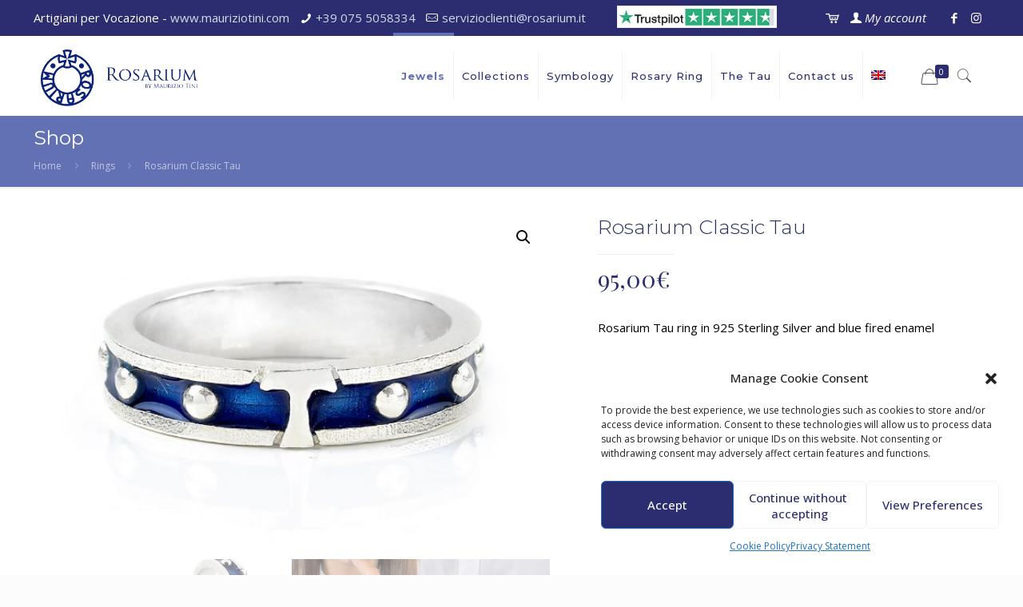

--- FILE ---
content_type: text/html; charset=UTF-8
request_url: https://rosarium.it/en/product/rosarium-classic-tau-silver-blue/
body_size: 44045
content:
<!DOCTYPE html>
<html dir="ltr" lang="en-US" prefix="og: https://ogp.me/ns#" class="no-js">

<head>

<meta charset="UTF-8" />
<meta name="description" content="BeStore | Best WordPress theme for shops and selling where new features were introduced"/>
<title>Rosarium Classic Tau - Rosarium</title>
<link rel="alternate" hreflang="en" href="https://rosarium.it/en/product/rosarium-classic-tau-silver-blue/" />
<link rel="alternate" hreflang="it" href="https://rosarium.it/product/rosarium-classic-tau-argento-blu/" />
<link rel="alternate" hreflang="x-default" href="https://rosarium.it/product/rosarium-classic-tau-argento-blu/" />

		<!-- All in One SEO 4.4.6 - aioseo.com -->
		<meta name="description" content="Rosarium Tau ring in 925 Sterling Silver and blue fired enamel" />
		<meta name="robots" content="max-image-preview:large" />
		<link rel="canonical" href="https://rosarium.it/en/product/rosarium-classic-tau-silver-blue/" />
		<meta name="generator" content="All in One SEO (AIOSEO) 4.4.6" />
		<meta property="og:locale" content="en_US" />
		<meta property="og:site_name" content="Rosarium - Rosarium è una bottega dove si creano gioielli per ogni evento" />
		<meta property="og:type" content="article" />
		<meta property="og:title" content="Rosarium Classic Tau - Rosarium" />
		<meta property="og:description" content="Rosarium Tau ring in 925 Sterling Silver and blue fired enamel" />
		<meta property="og:url" content="https://rosarium.it/en/product/rosarium-classic-tau-silver-blue/" />
		<meta property="og:image" content="https://rosarium.it/wp-content/uploads/2019/06/Rosarium-transparent.png" />
		<meta property="og:image:secure_url" content="https://rosarium.it/wp-content/uploads/2019/06/Rosarium-transparent.png" />
		<meta property="article:published_time" content="2019-10-08T09:44:38+00:00" />
		<meta property="article:modified_time" content="2023-12-01T22:05:20+00:00" />
		<meta name="twitter:card" content="summary" />
		<meta name="twitter:title" content="Rosarium Classic Tau - Rosarium" />
		<meta name="twitter:description" content="Rosarium Tau ring in 925 Sterling Silver and blue fired enamel" />
		<meta name="twitter:image" content="https://rosarium.it/wp-content/uploads/2019/06/Rosarium-transparent.png" />
		<script type="application/ld+json" class="aioseo-schema">
			{"@context":"https:\/\/schema.org","@graph":[{"@type":"BreadcrumbList","@id":"https:\/\/rosarium.it\/en\/product\/rosarium-classic-tau-silver-blue\/#breadcrumblist","itemListElement":[{"@type":"ListItem","@id":"https:\/\/rosarium.it\/en\/#listItem","position":1,"item":{"@type":"WebPage","@id":"https:\/\/rosarium.it\/en\/","name":"Home","description":"Rosarium \u00e8 una bottega dove si creano gioielli per ogni evento","url":"https:\/\/rosarium.it\/en\/"},"nextItem":"https:\/\/rosarium.it\/en\/product\/rosarium-classic-tau-silver-blue\/#listItem"},{"@type":"ListItem","@id":"https:\/\/rosarium.it\/en\/product\/rosarium-classic-tau-silver-blue\/#listItem","position":2,"item":{"@type":"WebPage","@id":"https:\/\/rosarium.it\/en\/product\/rosarium-classic-tau-silver-blue\/","name":"Rosarium Classic Tau","description":"Rosarium Tau ring in 925 Sterling Silver and blue fired enamel","url":"https:\/\/rosarium.it\/en\/product\/rosarium-classic-tau-silver-blue\/"},"previousItem":"https:\/\/rosarium.it\/en\/#listItem"}]},{"@type":"ItemPage","@id":"https:\/\/rosarium.it\/en\/product\/rosarium-classic-tau-silver-blue\/#itempage","url":"https:\/\/rosarium.it\/en\/product\/rosarium-classic-tau-silver-blue\/","name":"Rosarium Classic Tau - Rosarium","description":"Rosarium Tau ring in 925 Sterling Silver and blue fired enamel","inLanguage":"en-US","isPartOf":{"@id":"https:\/\/rosarium.it\/en\/#website"},"breadcrumb":{"@id":"https:\/\/rosarium.it\/en\/product\/rosarium-classic-tau-silver-blue\/#breadcrumblist"},"author":{"@id":"https:\/\/rosarium.it\/en\/author\/claudio-vincenti\/#author"},"creator":{"@id":"https:\/\/rosarium.it\/en\/author\/claudio-vincenti\/#author"},"image":{"@type":"ImageObject","url":"https:\/\/rosarium.it\/wp-content\/uploads\/2019\/10\/anello-rosario-tau-argento-blu-unisex.jpg","@id":"https:\/\/rosarium.it\/en\/#mainImage","width":1688,"height":1140},"primaryImageOfPage":{"@id":"https:\/\/rosarium.it\/en\/product\/rosarium-classic-tau-silver-blue\/#mainImage"},"datePublished":"2019-10-08T09:44:38+02:00","dateModified":"2023-12-01T22:05:20+01:00"},{"@type":"Organization","@id":"https:\/\/rosarium.it\/en\/#organization","name":"Rosarium","url":"https:\/\/rosarium.it\/en\/","logo":{"@type":"ImageObject","url":"https:\/\/rosarium.it\/wp-content\/uploads\/2019\/06\/Rosarium-transparent.png","@id":"https:\/\/rosarium.it\/en\/#organizationLogo","width":392,"height":143},"image":{"@id":"https:\/\/rosarium.it\/en\/#organizationLogo"}},{"@type":"Person","@id":"https:\/\/rosarium.it\/en\/author\/claudio-vincenti\/#author","url":"https:\/\/rosarium.it\/en\/author\/claudio-vincenti\/","name":"Claudio Vincenti","image":{"@type":"ImageObject","@id":"https:\/\/rosarium.it\/en\/product\/rosarium-classic-tau-silver-blue\/#authorImage","url":"https:\/\/secure.gravatar.com\/avatar\/85aa4a54bad778568d9d46b7dfb34dfb?s=96&d=mm&r=g","width":96,"height":96,"caption":"Claudio Vincenti"}},{"@type":"WebSite","@id":"https:\/\/rosarium.it\/en\/#website","url":"https:\/\/rosarium.it\/en\/","name":"Rosarium","description":"Rosarium \u00e8 una bottega dove si creano gioielli per ogni evento","inLanguage":"en-US","publisher":{"@id":"https:\/\/rosarium.it\/en\/#organization"}}]}
		</script>
		<!-- All in One SEO -->


<!-- Google Tag Manager for WordPress by gtm4wp.com -->
<script data-cfasync="false" data-pagespeed-no-defer>
	var gtm4wp_datalayer_name = "dataLayer";
	var dataLayer = dataLayer || [];
</script>
<!-- End Google Tag Manager for WordPress by gtm4wp.com --><meta name="format-detection" content="telephone=no">
<meta name="viewport" content="width=device-width, initial-scale=1, maximum-scale=1" />
<link rel='dns-prefetch' href='//eu-library.klarnaservices.com' />
<link rel='dns-prefetch' href='//fonts.googleapis.com' />
<link rel='dns-prefetch' href='//cdn.linearicons.com' />
<link rel="alternate" type="application/rss+xml" title="Rosarium &raquo; Feed" href="https://rosarium.it/en/feed/" />
<script type="text/javascript">
window._wpemojiSettings = {"baseUrl":"https:\/\/s.w.org\/images\/core\/emoji\/14.0.0\/72x72\/","ext":".png","svgUrl":"https:\/\/s.w.org\/images\/core\/emoji\/14.0.0\/svg\/","svgExt":".svg","source":{"concatemoji":"https:\/\/rosarium.it\/wp-includes\/js\/wp-emoji-release.min.js?ver=6.3.7"}};
/*! This file is auto-generated */
!function(i,n){var o,s,e;function c(e){try{var t={supportTests:e,timestamp:(new Date).valueOf()};sessionStorage.setItem(o,JSON.stringify(t))}catch(e){}}function p(e,t,n){e.clearRect(0,0,e.canvas.width,e.canvas.height),e.fillText(t,0,0);var t=new Uint32Array(e.getImageData(0,0,e.canvas.width,e.canvas.height).data),r=(e.clearRect(0,0,e.canvas.width,e.canvas.height),e.fillText(n,0,0),new Uint32Array(e.getImageData(0,0,e.canvas.width,e.canvas.height).data));return t.every(function(e,t){return e===r[t]})}function u(e,t,n){switch(t){case"flag":return n(e,"\ud83c\udff3\ufe0f\u200d\u26a7\ufe0f","\ud83c\udff3\ufe0f\u200b\u26a7\ufe0f")?!1:!n(e,"\ud83c\uddfa\ud83c\uddf3","\ud83c\uddfa\u200b\ud83c\uddf3")&&!n(e,"\ud83c\udff4\udb40\udc67\udb40\udc62\udb40\udc65\udb40\udc6e\udb40\udc67\udb40\udc7f","\ud83c\udff4\u200b\udb40\udc67\u200b\udb40\udc62\u200b\udb40\udc65\u200b\udb40\udc6e\u200b\udb40\udc67\u200b\udb40\udc7f");case"emoji":return!n(e,"\ud83e\udef1\ud83c\udffb\u200d\ud83e\udef2\ud83c\udfff","\ud83e\udef1\ud83c\udffb\u200b\ud83e\udef2\ud83c\udfff")}return!1}function f(e,t,n){var r="undefined"!=typeof WorkerGlobalScope&&self instanceof WorkerGlobalScope?new OffscreenCanvas(300,150):i.createElement("canvas"),a=r.getContext("2d",{willReadFrequently:!0}),o=(a.textBaseline="top",a.font="600 32px Arial",{});return e.forEach(function(e){o[e]=t(a,e,n)}),o}function t(e){var t=i.createElement("script");t.src=e,t.defer=!0,i.head.appendChild(t)}"undefined"!=typeof Promise&&(o="wpEmojiSettingsSupports",s=["flag","emoji"],n.supports={everything:!0,everythingExceptFlag:!0},e=new Promise(function(e){i.addEventListener("DOMContentLoaded",e,{once:!0})}),new Promise(function(t){var n=function(){try{var e=JSON.parse(sessionStorage.getItem(o));if("object"==typeof e&&"number"==typeof e.timestamp&&(new Date).valueOf()<e.timestamp+604800&&"object"==typeof e.supportTests)return e.supportTests}catch(e){}return null}();if(!n){if("undefined"!=typeof Worker&&"undefined"!=typeof OffscreenCanvas&&"undefined"!=typeof URL&&URL.createObjectURL&&"undefined"!=typeof Blob)try{var e="postMessage("+f.toString()+"("+[JSON.stringify(s),u.toString(),p.toString()].join(",")+"));",r=new Blob([e],{type:"text/javascript"}),a=new Worker(URL.createObjectURL(r),{name:"wpTestEmojiSupports"});return void(a.onmessage=function(e){c(n=e.data),a.terminate(),t(n)})}catch(e){}c(n=f(s,u,p))}t(n)}).then(function(e){for(var t in e)n.supports[t]=e[t],n.supports.everything=n.supports.everything&&n.supports[t],"flag"!==t&&(n.supports.everythingExceptFlag=n.supports.everythingExceptFlag&&n.supports[t]);n.supports.everythingExceptFlag=n.supports.everythingExceptFlag&&!n.supports.flag,n.DOMReady=!1,n.readyCallback=function(){n.DOMReady=!0}}).then(function(){return e}).then(function(){var e;n.supports.everything||(n.readyCallback(),(e=n.source||{}).concatemoji?t(e.concatemoji):e.wpemoji&&e.twemoji&&(t(e.twemoji),t(e.wpemoji)))}))}((window,document),window._wpemojiSettings);
</script>
<style type="text/css">
img.wp-smiley,
img.emoji {
	display: inline !important;
	border: none !important;
	box-shadow: none !important;
	height: 1em !important;
	width: 1em !important;
	margin: 0 0.07em !important;
	vertical-align: -0.1em !important;
	background: none !important;
	padding: 0 !important;
}
</style>
	<link rel='stylesheet' id='ht_ctc_main_css-css' href='https://rosarium.it/wp-content/plugins/click-to-chat-for-whatsapp/new/inc/assets/css/main.css?ver=3.30' type='text/css' media='all' />
<link rel='stylesheet' id='wc-blocks-vendors-style-css' href='https://rosarium.it/wp-content/plugins/woocommerce/packages/woocommerce-blocks/build/wc-blocks-vendors-style.css?ver=10.9.3' type='text/css' media='all' />
<link rel='stylesheet' id='wc-all-blocks-style-css' href='https://rosarium.it/wp-content/plugins/woocommerce/packages/woocommerce-blocks/build/wc-all-blocks-style.css?ver=10.9.3' type='text/css' media='all' />
<link rel='stylesheet' id='contact-form-7-css' href='https://rosarium.it/wp-content/plugins/contact-form-7/includes/css/styles.css?ver=5.8' type='text/css' media='all' />
<link rel='stylesheet' id='woof-css' href='https://rosarium.it/wp-content/plugins/woocommerce-products-filter/css/front.css?ver=1.3.4.4' type='text/css' media='all' />
<style id='woof-inline-css' type='text/css'>

.woof_products_top_panel li span, .woof_products_top_panel2 li span{background: url(https://rosarium.it/wp-content/plugins/woocommerce-products-filter/img/delete.png);background-size: 14px 14px;background-repeat: no-repeat;background-position: right;}
.woof_edit_view{
                    display: none;
                }

</style>
<link rel='stylesheet' id='chosen-drop-down-css' href='https://rosarium.it/wp-content/plugins/woocommerce-products-filter/js/chosen/chosen.min.css?ver=1.3.4.4' type='text/css' media='all' />
<link rel='stylesheet' id='icheck-jquery-color-flat-css' href='https://rosarium.it/wp-content/plugins/woocommerce-products-filter/js/icheck/skins/flat/_all.css?ver=1.3.4.4' type='text/css' media='all' />
<link rel='stylesheet' id='icheck-jquery-color-square-css' href='https://rosarium.it/wp-content/plugins/woocommerce-products-filter/js/icheck/skins/square/_all.css?ver=1.3.4.4' type='text/css' media='all' />
<link rel='stylesheet' id='icheck-jquery-color-minimal-css' href='https://rosarium.it/wp-content/plugins/woocommerce-products-filter/js/icheck/skins/minimal/_all.css?ver=1.3.4.4' type='text/css' media='all' />
<link rel='stylesheet' id='woof_by_author_html_items-css' href='https://rosarium.it/wp-content/plugins/woocommerce-products-filter/ext/by_author/css/by_author.css?ver=1.3.4.4' type='text/css' media='all' />
<link rel='stylesheet' id='woof_by_instock_html_items-css' href='https://rosarium.it/wp-content/plugins/woocommerce-products-filter/ext/by_instock/css/by_instock.css?ver=1.3.4.4' type='text/css' media='all' />
<link rel='stylesheet' id='woof_by_onsales_html_items-css' href='https://rosarium.it/wp-content/plugins/woocommerce-products-filter/ext/by_onsales/css/by_onsales.css?ver=1.3.4.4' type='text/css' media='all' />
<link rel='stylesheet' id='woof_by_text_html_items-css' href='https://rosarium.it/wp-content/plugins/woocommerce-products-filter/ext/by_text/assets/css/front.css?ver=1.3.4.4' type='text/css' media='all' />
<link rel='stylesheet' id='woof_label_html_items-css' href='https://rosarium.it/wp-content/plugins/woocommerce-products-filter/ext/label/css/html_types/label.css?ver=1.3.4.4' type='text/css' media='all' />
<link rel='stylesheet' id='woof_select_radio_check_html_items-css' href='https://rosarium.it/wp-content/plugins/woocommerce-products-filter/ext/select_radio_check/css/html_types/select_radio_check.css?ver=1.3.4.4' type='text/css' media='all' />
<link rel='stylesheet' id='woof_sd_html_items_checkbox-css' href='https://rosarium.it/wp-content/plugins/woocommerce-products-filter/ext/smart_designer/css/elements/checkbox.css?ver=1.3.4.4' type='text/css' media='all' />
<link rel='stylesheet' id='woof_sd_html_items_radio-css' href='https://rosarium.it/wp-content/plugins/woocommerce-products-filter/ext/smart_designer/css/elements/radio.css?ver=1.3.4.4' type='text/css' media='all' />
<link rel='stylesheet' id='woof_sd_html_items_switcher-css' href='https://rosarium.it/wp-content/plugins/woocommerce-products-filter/ext/smart_designer/css/elements/switcher.css?ver=1.3.4.4' type='text/css' media='all' />
<link rel='stylesheet' id='woof_sd_html_items_color-css' href='https://rosarium.it/wp-content/plugins/woocommerce-products-filter/ext/smart_designer/css/elements/color.css?ver=1.3.4.4' type='text/css' media='all' />
<link rel='stylesheet' id='woof_sd_html_items_tooltip-css' href='https://rosarium.it/wp-content/plugins/woocommerce-products-filter/ext/smart_designer/css/tooltip.css?ver=1.3.4.4' type='text/css' media='all' />
<link rel='stylesheet' id='woof_sd_html_items_front-css' href='https://rosarium.it/wp-content/plugins/woocommerce-products-filter/ext/smart_designer/css/front.css?ver=1.3.4.4' type='text/css' media='all' />
<link rel='stylesheet' id='woof-switcher23-css' href='https://rosarium.it/wp-content/plugins/woocommerce-products-filter/css/switcher.css?ver=1.3.4.4' type='text/css' media='all' />
<link rel='stylesheet' id='photoswipe-css' href='https://rosarium.it/wp-content/plugins/woocommerce/assets/css/photoswipe/photoswipe.min.css?ver=8.1.3' type='text/css' media='all' />
<link rel='stylesheet' id='photoswipe-default-skin-css' href='https://rosarium.it/wp-content/plugins/woocommerce/assets/css/photoswipe/default-skin/default-skin.min.css?ver=8.1.3' type='text/css' media='all' />
<link rel='stylesheet' id='woocommerce-layout-css' href='https://rosarium.it/wp-content/plugins/woocommerce/assets/css/woocommerce-layout.css?ver=8.1.3' type='text/css' media='all' />
<style id='woocommerce-layout-inline-css' type='text/css'>

	.infinite-scroll .woocommerce-pagination {
		display: none;
	}
</style>
<link rel='stylesheet' id='woocommerce-smallscreen-css' href='https://rosarium.it/wp-content/plugins/woocommerce/assets/css/woocommerce-smallscreen.css?ver=8.1.3' type='text/css' media='only screen and (max-width: 768px)' />
<link rel='stylesheet' id='woocommerce-general-css' href='https://rosarium.it/wp-content/plugins/woocommerce/assets/css/woocommerce.css?ver=8.1.3' type='text/css' media='all' />
<style id='woocommerce-inline-inline-css' type='text/css'>
.woocommerce form .form-row .required { visibility: visible; }
</style>
<link rel='stylesheet' id='wpml-menu-item-0-css' href='//rosarium.it/wp-content/plugins/sitepress-multilingual-cms/templates/language-switchers/menu-item/style.min.css?ver=1' type='text/css' media='all' />
<style id='wpml-menu-item-0-inline-css' type='text/css'>
.wpml-ls-display{display:inline!important}
</style>
<link rel='stylesheet' id='cmplz-general-css' href='https://rosarium.it/wp-content/plugins/complianz-gdpr/assets/css/cookieblocker.min.css?ver=6.5.3' type='text/css' media='all' />
<link rel='stylesheet' id='wc-composite-css-css' href='https://rosarium.it/wp-content/plugins/woocommerce-composite-products/assets/css/wc-composite-styles.css?ver=3.10.1' type='text/css' media='all' />
<link rel='stylesheet' id='cms-navigation-style-base-css' href='https://rosarium.it/wp-content/plugins/wpml-cms-nav/res/css/cms-navigation-base.css?ver=1.5.1' type='text/css' media='screen' />
<link rel='stylesheet' id='cms-navigation-style-css' href='https://rosarium.it/wp-content/plugins/wpml-cms-nav/res/css/cms-navigation.css?ver=1.5.1' type='text/css' media='screen' />
<link rel='stylesheet' id='style-css' href='https://rosarium.it/wp-content/themes/betheme/style.css?ver=21.2.4' type='text/css' media='all' />
<link rel='stylesheet' id='mfn-base-css' href='https://rosarium.it/wp-content/themes/betheme/css/base.css?ver=21.2.4' type='text/css' media='all' />
<link rel='stylesheet' id='mfn-layout-css' href='https://rosarium.it/wp-content/themes/betheme/css/layout.css?ver=21.2.4' type='text/css' media='all' />
<link rel='stylesheet' id='mfn-shortcodes-css' href='https://rosarium.it/wp-content/themes/betheme/css/shortcodes.css?ver=21.2.4' type='text/css' media='all' />
<link rel='stylesheet' id='mfn-animations-css' href='https://rosarium.it/wp-content/themes/betheme/assets/animations/animations.min.css?ver=21.2.4' type='text/css' media='all' />
<link rel='stylesheet' id='mfn-jquery-ui-css' href='https://rosarium.it/wp-content/themes/betheme/assets/ui/jquery.ui.all.css?ver=21.2.4' type='text/css' media='all' />
<link rel='stylesheet' id='mfn-jplayer-css' href='https://rosarium.it/wp-content/themes/betheme/assets/jplayer/css/jplayer.blue.monday.css?ver=21.2.4' type='text/css' media='all' />
<link rel='stylesheet' id='mfn-responsive-css' href='https://rosarium.it/wp-content/themes/betheme/css/responsive.css?ver=21.2.4' type='text/css' media='all' />
<link rel='stylesheet' id='mfn-fonts-css' href='https://fonts.googleapis.com/css?family=Open+Sans%3A1%2C100%2C100italic%2C300%2C400%2C400italic%2C500%2C700%7CMontserrat%3A1%2C100%2C100italic%2C300%2C400%2C400italic%2C500%2C700%7CPlayfair+Display%3A1%2C100%2C100italic%2C300%2C400%2C400italic%2C500%2C700&#038;ver=6.3.7' type='text/css' media='all' />
<link rel='stylesheet' id='mfn-woo-css' href='https://rosarium.it/wp-content/themes/betheme/css/woocommerce.css?ver=21.2.4' type='text/css' media='all' />
<link rel='stylesheet' id='stripe_styles-css' href='https://rosarium.it/wp-content/plugins/woocommerce-gateway-stripe/assets/css/stripe-styles.css?ver=7.6.1' type='text/css' media='all' />
<link rel='stylesheet' id='dashicons-css' href='https://rosarium.it/wp-includes/css/dashicons.min.css?ver=6.3.7' type='text/css' media='all' />
<link rel='stylesheet' id='psfw-fontawesome-css' href='https://rosarium.it/wp-content/plugins/product-slider-for-woocommerce/css/font-awesome.min.css?ver=3.0.5' type='text/css' media='all' />
<link rel='stylesheet' id='psfw-font-css' href='//fonts.googleapis.com/css?family=Bitter%7CHind%7CPlayfair+Display%3A400%2C400i%2C700%2C700i%2C900%2C900i%7COpen+Sans%3A400%2C500%2C600%2C700%2C900%7CLato%3A300%2C400%2C700%2C900%7CMontserrat%7CDroid+Sans%7CRoboto%7CLora%3A400%2C400i%2C700%2C700i%7CRoboto+Slab%7CRubik%7CMerriweather%3A300%2C400%2C700%2C900%7CPoppins%7CRopa+Sans%7CPlayfair+Display%7CRubik%7CSource+Sans+Pro%7CRoboto+Condensed%7CRoboto+Slab%3A300%2C400%2C700%7CAmatic+SC%3A400%2C700%7CQuicksand%7COswald%7CQuicksand%3A400%2C500%2C700&#038;ver=6.3.7' type='text/css' media='all' />
<link rel='stylesheet' id='psfw-animation-style-css' href='https://rosarium.it/wp-content/plugins/product-slider-for-woocommerce/css/animate.css?ver=3.0.5' type='text/css' media='all' />
<link rel='stylesheet' id='psfw-scroll-style-css' href='https://rosarium.it/wp-content/plugins/product-slider-for-woocommerce/css/jquery.mCustomScrollbar.css?ver=3.0.5' type='text/css' media='all' />
<link rel='stylesheet' id='psfw-linearicons-css' href='https://cdn.linearicons.com/free/1.0.0/icon-font.min.css?ver=6.3.7' type='text/css' media='all' />
<link rel='stylesheet' id='psfw-bxslider-style-css' href='https://rosarium.it/wp-content/plugins/product-slider-for-woocommerce/css/jquery.bxslider.css?ver=3.0.5' type='text/css' media='all' />
<link rel='stylesheet' id='psfw-frontend-style-css' href='https://rosarium.it/wp-content/plugins/product-slider-for-woocommerce/css/psfw-frontend.css?ver=3.0.5' type='text/css' media='all' />
<link rel='stylesheet' id='psfw-responsive-style-css' href='https://rosarium.it/wp-content/plugins/product-slider-for-woocommerce/css/psfw-responsive.css?ver=3.0.5' type='text/css' media='all' />
<style id='mfn-dynamic-inline-css' type='text/css'>
@media only screen and (min-width: 1240px){body:not(.header-simple) #Top_bar #menu{display:block!important}.tr-menu #Top_bar #menu{background:none!important}#Top_bar .menu > li > ul.mfn-megamenu{width:984px}#Top_bar .menu > li > ul.mfn-megamenu > li{float:left}#Top_bar .menu > li > ul.mfn-megamenu > li.mfn-megamenu-cols-1{width:100%}#Top_bar .menu > li > ul.mfn-megamenu > li.mfn-megamenu-cols-2{width:50%}#Top_bar .menu > li > ul.mfn-megamenu > li.mfn-megamenu-cols-3{width:33.33%}#Top_bar .menu > li > ul.mfn-megamenu > li.mfn-megamenu-cols-4{width:25%}#Top_bar .menu > li > ul.mfn-megamenu > li.mfn-megamenu-cols-5{width:20%}#Top_bar .menu > li > ul.mfn-megamenu > li.mfn-megamenu-cols-6{width:16.66%}#Top_bar .menu > li > ul.mfn-megamenu > li > ul{display:block!important;position:inherit;left:auto;top:auto;border-width:0 1px 0 0}#Top_bar .menu > li > ul.mfn-megamenu > li:last-child > ul{border:0}#Top_bar .menu > li > ul.mfn-megamenu > li > ul li{width:auto}#Top_bar .menu > li > ul.mfn-megamenu a.mfn-megamenu-title{text-transform:uppercase;font-weight:400;background:none}#Top_bar .menu > li > ul.mfn-megamenu a .menu-arrow{display:none}.menuo-right #Top_bar .menu > li > ul.mfn-megamenu{left:auto;right:0}.menuo-right #Top_bar .menu > li > ul.mfn-megamenu-bg{box-sizing:border-box}#Top_bar .menu > li > ul.mfn-megamenu-bg{padding:20px 166px 20px 20px;background-repeat:no-repeat;background-position:right bottom}.rtl #Top_bar .menu > li > ul.mfn-megamenu-bg{padding-left:166px;padding-right:20px;background-position:left bottom}#Top_bar .menu > li > ul.mfn-megamenu-bg > li{background:none}#Top_bar .menu > li > ul.mfn-megamenu-bg > li a{border:none}#Top_bar .menu > li > ul.mfn-megamenu-bg > li > ul{background:none!important;-webkit-box-shadow:0 0 0 0;-moz-box-shadow:0 0 0 0;box-shadow:0 0 0 0}.mm-vertical #Top_bar .container{position:relative;}.mm-vertical #Top_bar .top_bar_left{position:static;}.mm-vertical #Top_bar .menu > li ul{box-shadow:0 0 0 0 transparent!important;background-image:none;}.mm-vertical #Top_bar .menu > li > ul.mfn-megamenu{width:98%!important;margin:0 1%;padding:20px 0;}.mm-vertical.header-plain #Top_bar .menu > li > ul.mfn-megamenu{width:100%!important;margin:0;}.mm-vertical #Top_bar .menu > li > ul.mfn-megamenu > li{display:table-cell;float:none!important;width:10%;padding:0 15px;border-right:1px solid rgba(0, 0, 0, 0.05);}.mm-vertical #Top_bar .menu > li > ul.mfn-megamenu > li:last-child{border-right-width:0}.mm-vertical #Top_bar .menu > li > ul.mfn-megamenu > li.hide-border{border-right-width:0}.mm-vertical #Top_bar .menu > li > ul.mfn-megamenu > li a{border-bottom-width:0;padding:9px 15px;line-height:120%;}.mm-vertical #Top_bar .menu > li > ul.mfn-megamenu a.mfn-megamenu-title{font-weight:700;}.rtl .mm-vertical #Top_bar .menu > li > ul.mfn-megamenu > li:first-child{border-right-width:0}.rtl .mm-vertical #Top_bar .menu > li > ul.mfn-megamenu > li:last-child{border-right-width:1px}.header-plain:not(.menuo-right) #Header .top_bar_left{width:auto!important}.header-stack.header-center #Top_bar #menu{display:inline-block!important}.header-simple #Top_bar #menu{display:none;height:auto;width:300px;bottom:auto;top:100%;right:1px;position:absolute;margin:0}.header-simple #Header a.responsive-menu-toggle{display:block;right:10px}.header-simple #Top_bar #menu > ul{width:100%;float:left}.header-simple #Top_bar #menu ul li{width:100%;padding-bottom:0;border-right:0;position:relative}.header-simple #Top_bar #menu ul li a{padding:0 20px;margin:0;display:block;height:auto;line-height:normal;border:none}.header-simple #Top_bar #menu ul li a:after{display:none}.header-simple #Top_bar #menu ul li a span{border:none;line-height:44px;display:inline;padding:0}.header-simple #Top_bar #menu ul li.submenu .menu-toggle{display:block;position:absolute;right:0;top:0;width:44px;height:44px;line-height:44px;font-size:30px;font-weight:300;text-align:center;cursor:pointer;color:#444;opacity:0.33;}.header-simple #Top_bar #menu ul li.submenu .menu-toggle:after{content:"+"}.header-simple #Top_bar #menu ul li.hover > .menu-toggle:after{content:"-"}.header-simple #Top_bar #menu ul li.hover a{border-bottom:0}.header-simple #Top_bar #menu ul.mfn-megamenu li .menu-toggle{display:none}.header-simple #Top_bar #menu ul li ul{position:relative!important;left:0!important;top:0;padding:0;margin:0!important;width:auto!important;background-image:none}.header-simple #Top_bar #menu ul li ul li{width:100%!important;display:block;padding:0;}.header-simple #Top_bar #menu ul li ul li a{padding:0 20px 0 30px}.header-simple #Top_bar #menu ul li ul li a .menu-arrow{display:none}.header-simple #Top_bar #menu ul li ul li a span{padding:0}.header-simple #Top_bar #menu ul li ul li a span:after{display:none!important}.header-simple #Top_bar .menu > li > ul.mfn-megamenu a.mfn-megamenu-title{text-transform:uppercase;font-weight:400}.header-simple #Top_bar .menu > li > ul.mfn-megamenu > li > ul{display:block!important;position:inherit;left:auto;top:auto}.header-simple #Top_bar #menu ul li ul li ul{border-left:0!important;padding:0;top:0}.header-simple #Top_bar #menu ul li ul li ul li a{padding:0 20px 0 40px}.rtl.header-simple #Top_bar #menu{left:1px;right:auto}.rtl.header-simple #Top_bar a.responsive-menu-toggle{left:10px;right:auto}.rtl.header-simple #Top_bar #menu ul li.submenu .menu-toggle{left:0;right:auto}.rtl.header-simple #Top_bar #menu ul li ul{left:auto!important;right:0!important}.rtl.header-simple #Top_bar #menu ul li ul li a{padding:0 30px 0 20px}.rtl.header-simple #Top_bar #menu ul li ul li ul li a{padding:0 40px 0 20px}.menu-highlight #Top_bar .menu > li{margin:0 2px}.menu-highlight:not(.header-creative) #Top_bar .menu > li > a{margin:20px 0;padding:0;-webkit-border-radius:5px;border-radius:5px}.menu-highlight #Top_bar .menu > li > a:after{display:none}.menu-highlight #Top_bar .menu > li > a span:not(.description){line-height:50px}.menu-highlight #Top_bar .menu > li > a span.description{display:none}.menu-highlight.header-stack #Top_bar .menu > li > a{margin:10px 0!important}.menu-highlight.header-stack #Top_bar .menu > li > a span:not(.description){line-height:40px}.menu-highlight.header-transparent #Top_bar .menu > li > a{margin:5px 0}.menu-highlight.header-simple #Top_bar #menu ul li,.menu-highlight.header-creative #Top_bar #menu ul li{margin:0}.menu-highlight.header-simple #Top_bar #menu ul li > a,.menu-highlight.header-creative #Top_bar #menu ul li > a{-webkit-border-radius:0;border-radius:0}.menu-highlight:not(.header-fixed):not(.header-simple) #Top_bar.is-sticky .menu > li > a{margin:10px 0!important;padding:5px 0!important}.menu-highlight:not(.header-fixed):not(.header-simple) #Top_bar.is-sticky .menu > li > a span{line-height:30px!important}.header-modern.menu-highlight.menuo-right .menu_wrapper{margin-right:20px}.menu-line-below #Top_bar .menu > li > a:after{top:auto;bottom:-4px}.menu-line-below #Top_bar.is-sticky .menu > li > a:after{top:auto;bottom:-4px}.menu-line-below-80 #Top_bar:not(.is-sticky) .menu > li > a:after{height:4px;left:10%;top:50%;margin-top:20px;width:80%}.menu-line-below-80-1 #Top_bar:not(.is-sticky) .menu > li > a:after{height:1px;left:10%;top:50%;margin-top:20px;width:80%}.menu-link-color #Top_bar .menu > li > a:after{display:none!important}.menu-arrow-top #Top_bar .menu > li > a:after{background:none repeat scroll 0 0 rgba(0,0,0,0)!important;border-color:#ccc transparent transparent;border-style:solid;border-width:7px 7px 0;display:block;height:0;left:50%;margin-left:-7px;top:0!important;width:0}.menu-arrow-top #Top_bar.is-sticky .menu > li > a:after{top:0!important}.menu-arrow-bottom #Top_bar .menu > li > a:after{background:none!important;border-color:transparent transparent #ccc;border-style:solid;border-width:0 7px 7px;display:block;height:0;left:50%;margin-left:-7px;top:auto;bottom:0;width:0}.menu-arrow-bottom #Top_bar.is-sticky .menu > li > a:after{top:auto;bottom:0}.menuo-no-borders #Top_bar .menu > li > a span{border-width:0!important}.menuo-no-borders #Header_creative #Top_bar .menu > li > a span{border-bottom-width:0}.menuo-no-borders.header-plain #Top_bar a#header_cart,.menuo-no-borders.header-plain #Top_bar a#search_button,.menuo-no-borders.header-plain #Top_bar .wpml-languages,.menuo-no-borders.header-plain #Top_bar a.action_button{border-width:0}.menuo-right #Top_bar .menu_wrapper{float:right}.menuo-right.header-stack:not(.header-center) #Top_bar .menu_wrapper{margin-right:150px}body.header-creative{padding-left:50px}body.header-creative.header-open{padding-left:250px}body.error404,body.under-construction,body.template-blank{padding-left:0!important}.header-creative.footer-fixed #Footer,.header-creative.footer-sliding #Footer,.header-creative.footer-stick #Footer.is-sticky{box-sizing:border-box;padding-left:50px;}.header-open.footer-fixed #Footer,.header-open.footer-sliding #Footer,.header-creative.footer-stick #Footer.is-sticky{padding-left:250px;}.header-rtl.header-creative.footer-fixed #Footer,.header-rtl.header-creative.footer-sliding #Footer,.header-rtl.header-creative.footer-stick #Footer.is-sticky{padding-left:0;padding-right:50px;}.header-rtl.header-open.footer-fixed #Footer,.header-rtl.header-open.footer-sliding #Footer,.header-rtl.header-creative.footer-stick #Footer.is-sticky{padding-right:250px;}#Header_creative{background-color:#fff;position:fixed;width:250px;height:100%;left:-200px;top:0;z-index:9002;-webkit-box-shadow:2px 0 4px 2px rgba(0,0,0,.15);box-shadow:2px 0 4px 2px rgba(0,0,0,.15)}#Header_creative .container{width:100%}#Header_creative .creative-wrapper{opacity:0;margin-right:50px}#Header_creative a.creative-menu-toggle{display:block;width:34px;height:34px;line-height:34px;font-size:22px;text-align:center;position:absolute;top:10px;right:8px;border-radius:3px}.admin-bar #Header_creative a.creative-menu-toggle{top:42px}#Header_creative #Top_bar{position:static;width:100%}#Header_creative #Top_bar .top_bar_left{width:100%!important;float:none}#Header_creative #Top_bar .top_bar_right{width:100%!important;float:none;height:auto;margin-bottom:35px;text-align:center;padding:0 20px;top:0;-webkit-box-sizing:border-box;-moz-box-sizing:border-box;box-sizing:border-box}#Header_creative #Top_bar .top_bar_right:before{display:none}#Header_creative #Top_bar .top_bar_right_wrapper{top:0}#Header_creative #Top_bar .logo{float:none;text-align:center;margin:15px 0}#Header_creative #Top_bar #menu{background-color:transparent}#Header_creative #Top_bar .menu_wrapper{float:none;margin:0 0 30px}#Header_creative #Top_bar .menu > li{width:100%;float:none;position:relative}#Header_creative #Top_bar .menu > li > a{padding:0;text-align:center}#Header_creative #Top_bar .menu > li > a:after{display:none}#Header_creative #Top_bar .menu > li > a span{border-right:0;border-bottom-width:1px;line-height:38px}#Header_creative #Top_bar .menu li ul{left:100%;right:auto;top:0;box-shadow:2px 2px 2px 0 rgba(0,0,0,0.03);-webkit-box-shadow:2px 2px 2px 0 rgba(0,0,0,0.03)}#Header_creative #Top_bar .menu > li > ul.mfn-megamenu{margin:0;width:700px!important;}#Header_creative #Top_bar .menu > li > ul.mfn-megamenu > li > ul{left:0}#Header_creative #Top_bar .menu li ul li a{padding-top:9px;padding-bottom:8px}#Header_creative #Top_bar .menu li ul li ul{top:0}#Header_creative #Top_bar .menu > li > a span.description{display:block;font-size:13px;line-height:28px!important;clear:both}#Header_creative #Top_bar .search_wrapper{left:100%;top:auto;bottom:0}#Header_creative #Top_bar a#header_cart{display:inline-block;float:none;top:3px}#Header_creative #Top_bar a#search_button{display:inline-block;float:none;top:3px}#Header_creative #Top_bar .wpml-languages{display:inline-block;float:none;top:0}#Header_creative #Top_bar .wpml-languages.enabled:hover a.active{padding-bottom:11px}#Header_creative #Top_bar .action_button{display:inline-block;float:none;top:16px;margin:0}#Header_creative #Top_bar .banner_wrapper{display:block;text-align:center}#Header_creative #Top_bar .banner_wrapper img{max-width:100%;height:auto;display:inline-block}#Header_creative #Action_bar{display:none;position:absolute;bottom:0;top:auto;clear:both;padding:0 20px;box-sizing:border-box}#Header_creative #Action_bar .social{float:none;text-align:center;padding:5px 0 15px}#Header_creative #Action_bar .social li{margin-bottom:2px}#Header_creative .social li a{color:rgba(0,0,0,.5)}#Header_creative .social li a:hover{color:#000}#Header_creative .creative-social{position:absolute;bottom:10px;right:0;width:50px}#Header_creative .creative-social li{display:block;float:none;width:100%;text-align:center;margin-bottom:5px}.header-creative .fixed-nav.fixed-nav-prev{margin-left:50px}.header-creative.header-open .fixed-nav.fixed-nav-prev{margin-left:250px}.menuo-last #Header_creative #Top_bar .menu li.last ul{top:auto;bottom:0}.header-open #Header_creative{left:0}.header-open #Header_creative .creative-wrapper{opacity:1;margin:0!important;}.header-open #Header_creative .creative-menu-toggle,.header-open #Header_creative .creative-social{display:none}.header-open #Header_creative #Action_bar{display:block}body.header-rtl.header-creative{padding-left:0;padding-right:50px}.header-rtl #Header_creative{left:auto;right:-200px}.header-rtl #Header_creative .creative-wrapper{margin-left:50px;margin-right:0}.header-rtl #Header_creative a.creative-menu-toggle{left:8px;right:auto}.header-rtl #Header_creative .creative-social{left:0;right:auto}.header-rtl #Footer #back_to_top.sticky{right:125px}.header-rtl #popup_contact{right:70px}.header-rtl #Header_creative #Top_bar .menu li ul{left:auto;right:100%}.header-rtl #Header_creative #Top_bar .search_wrapper{left:auto;right:100%;}.header-rtl .fixed-nav.fixed-nav-prev{margin-left:0!important}.header-rtl .fixed-nav.fixed-nav-next{margin-right:50px}body.header-rtl.header-creative.header-open{padding-left:0;padding-right:250px!important}.header-rtl.header-open #Header_creative{left:auto;right:0}.header-rtl.header-open #Footer #back_to_top.sticky{right:325px}.header-rtl.header-open #popup_contact{right:270px}.header-rtl.header-open .fixed-nav.fixed-nav-next{margin-right:250px}#Header_creative.active{left:-1px;}.header-rtl #Header_creative.active{left:auto;right:-1px;}#Header_creative.active .creative-wrapper{opacity:1;margin:0}.header-creative .vc_row[data-vc-full-width]{padding-left:50px}.header-creative.header-open .vc_row[data-vc-full-width]{padding-left:250px}.header-open .vc_parallax .vc_parallax-inner { left:auto; width: calc(100% - 250px); }.header-open.header-rtl .vc_parallax .vc_parallax-inner { left:0; right:auto; }#Header_creative.scroll{height:100%;overflow-y:auto}#Header_creative.scroll:not(.dropdown) .menu li ul{display:none!important}#Header_creative.scroll #Action_bar{position:static}#Header_creative.dropdown{outline:none}#Header_creative.dropdown #Top_bar .menu_wrapper{float:left}#Header_creative.dropdown #Top_bar #menu ul li{position:relative;float:left}#Header_creative.dropdown #Top_bar #menu ul li a:after{display:none}#Header_creative.dropdown #Top_bar #menu ul li a span{line-height:38px;padding:0}#Header_creative.dropdown #Top_bar #menu ul li.submenu .menu-toggle{display:block;position:absolute;right:0;top:0;width:38px;height:38px;line-height:38px;font-size:26px;font-weight:300;text-align:center;cursor:pointer;color:#444;opacity:0.33;}#Header_creative.dropdown #Top_bar #menu ul li.submenu .menu-toggle:after{content:"+"}#Header_creative.dropdown #Top_bar #menu ul li.hover > .menu-toggle:after{content:"-"}#Header_creative.dropdown #Top_bar #menu ul li.hover a{border-bottom:0}#Header_creative.dropdown #Top_bar #menu ul.mfn-megamenu li .menu-toggle{display:none}#Header_creative.dropdown #Top_bar #menu ul li ul{position:relative!important;left:0!important;top:0;padding:0;margin-left:0!important;width:auto!important;background-image:none}#Header_creative.dropdown #Top_bar #menu ul li ul li{width:100%!important}#Header_creative.dropdown #Top_bar #menu ul li ul li a{padding:0 10px;text-align:center}#Header_creative.dropdown #Top_bar #menu ul li ul li a .menu-arrow{display:none}#Header_creative.dropdown #Top_bar #menu ul li ul li a span{padding:0}#Header_creative.dropdown #Top_bar #menu ul li ul li a span:after{display:none!important}#Header_creative.dropdown #Top_bar .menu > li > ul.mfn-megamenu a.mfn-megamenu-title{text-transform:uppercase;font-weight:400}#Header_creative.dropdown #Top_bar .menu > li > ul.mfn-megamenu > li > ul{display:block!important;position:inherit;left:auto;top:auto}#Header_creative.dropdown #Top_bar #menu ul li ul li ul{border-left:0!important;padding:0;top:0}#Header_creative{transition: left .5s ease-in-out, right .5s ease-in-out;}#Header_creative .creative-wrapper{transition: opacity .5s ease-in-out, margin 0s ease-in-out .5s;}#Header_creative.active .creative-wrapper{transition: opacity .5s ease-in-out, margin 0s ease-in-out;}}@media only screen and (min-width: 1240px){#Top_bar.is-sticky{position:fixed!important;width:100%;left:0;top:-60px;height:60px;z-index:701;background:#fff;opacity:.97;-webkit-box-shadow:0 2px 5px 0 rgba(0,0,0,0.1);-moz-box-shadow:0 2px 5px 0 rgba(0,0,0,0.1);box-shadow:0 2px 5px 0 rgba(0,0,0,0.1)}.layout-boxed.header-boxed #Top_bar.is-sticky{max-width:1240px;left:50%;-webkit-transform:translateX(-50%);transform:translateX(-50%)}#Top_bar.is-sticky .top_bar_left,#Top_bar.is-sticky .top_bar_right,#Top_bar.is-sticky .top_bar_right:before{background:none}#Top_bar.is-sticky .top_bar_right{top:-4px;height:auto;}#Top_bar.is-sticky .top_bar_right_wrapper{top:15px}.header-plain #Top_bar.is-sticky .top_bar_right_wrapper{top:0}#Top_bar.is-sticky .logo{width:auto;margin:0 30px 0 20px;padding:0}#Top_bar.is-sticky #logo,#Top_bar.is-sticky .custom-logo-link{padding:5px 0!important;height:50px!important;line-height:50px!important}.logo-no-sticky-padding #Top_bar.is-sticky #logo{height:60px!important;line-height:60px!important}#Top_bar.is-sticky #logo img.logo-main{display:none}#Top_bar.is-sticky #logo img.logo-sticky{display:inline;max-height:35px;}#Top_bar.is-sticky .menu_wrapper{clear:none}#Top_bar.is-sticky .menu_wrapper .menu > li > a{padding:15px 0}#Top_bar.is-sticky .menu > li > a,#Top_bar.is-sticky .menu > li > a span{line-height:30px}#Top_bar.is-sticky .menu > li > a:after{top:auto;bottom:-4px}#Top_bar.is-sticky .menu > li > a span.description{display:none}#Top_bar.is-sticky .secondary_menu_wrapper,#Top_bar.is-sticky .banner_wrapper{display:none}.header-overlay #Top_bar.is-sticky{display:none}.sticky-dark #Top_bar.is-sticky,.sticky-dark #Top_bar.is-sticky #menu{background:rgba(0,0,0,.8)}.sticky-dark #Top_bar.is-sticky .menu > li > a{color:#fff}.sticky-dark #Top_bar.is-sticky .top_bar_right a:not(.action_button){color:rgba(255,255,255,.8)}.sticky-dark #Top_bar.is-sticky .wpml-languages a.active,.sticky-dark #Top_bar.is-sticky .wpml-languages ul.wpml-lang-dropdown{background:rgba(0,0,0,0.1);border-color:rgba(0,0,0,0.1)}.sticky-white #Top_bar.is-sticky,.sticky-white #Top_bar.is-sticky #menu{background:rgba(255,255,255,.8)}.sticky-white #Top_bar.is-sticky .menu > li > a{color:#222}.sticky-white #Top_bar.is-sticky .top_bar_right a:not(.action_button){color:rgba(0,0,0,.8)}.sticky-white #Top_bar.is-sticky .wpml-languages a.active,.sticky-white #Top_bar.is-sticky .wpml-languages ul.wpml-lang-dropdown{background:rgba(255,255,255,0.1);border-color:rgba(0,0,0,0.1)}}@media only screen and (min-width: 768px) and (max-width: 1240px){.header_placeholder{height:0!important}}@media only screen and (max-width: 1239px){#Top_bar #menu{display:none;height:auto;width:300px;bottom:auto;top:100%;right:1px;position:absolute;margin:0}#Top_bar a.responsive-menu-toggle{display:block}#Top_bar #menu > ul{width:100%;float:left}#Top_bar #menu ul li{width:100%;padding-bottom:0;border-right:0;position:relative}#Top_bar #menu ul li a{padding:0 25px;margin:0;display:block;height:auto;line-height:normal;border:none}#Top_bar #menu ul li a:after{display:none}#Top_bar #menu ul li a span{border:none;line-height:44px;display:inline;padding:0}#Top_bar #menu ul li a span.description{margin:0 0 0 5px}#Top_bar #menu ul li.submenu .menu-toggle{display:block;position:absolute;right:15px;top:0;width:44px;height:44px;line-height:44px;font-size:30px;font-weight:300;text-align:center;cursor:pointer;color:#444;opacity:0.33;}#Top_bar #menu ul li.submenu .menu-toggle:after{content:"+"}#Top_bar #menu ul li.hover > .menu-toggle:after{content:"-"}#Top_bar #menu ul li.hover a{border-bottom:0}#Top_bar #menu ul li a span:after{display:none!important}#Top_bar #menu ul.mfn-megamenu li .menu-toggle{display:none}#Top_bar #menu ul li ul{position:relative!important;left:0!important;top:0;padding:0;margin-left:0!important;width:auto!important;background-image:none!important;box-shadow:0 0 0 0 transparent!important;-webkit-box-shadow:0 0 0 0 transparent!important}#Top_bar #menu ul li ul li{width:100%!important}#Top_bar #menu ul li ul li a{padding:0 20px 0 35px}#Top_bar #menu ul li ul li a .menu-arrow{display:none}#Top_bar #menu ul li ul li a span{padding:0}#Top_bar #menu ul li ul li a span:after{display:none!important}#Top_bar .menu > li > ul.mfn-megamenu a.mfn-megamenu-title{text-transform:uppercase;font-weight:400}#Top_bar .menu > li > ul.mfn-megamenu > li > ul{display:block!important;position:inherit;left:auto;top:auto}#Top_bar #menu ul li ul li ul{border-left:0!important;padding:0;top:0}#Top_bar #menu ul li ul li ul li a{padding:0 20px 0 45px}.rtl #Top_bar #menu{left:1px;right:auto}.rtl #Top_bar a.responsive-menu-toggle{left:20px;right:auto}.rtl #Top_bar #menu ul li.submenu .menu-toggle{left:15px;right:auto;border-left:none;border-right:1px solid #eee}.rtl #Top_bar #menu ul li ul{left:auto!important;right:0!important}.rtl #Top_bar #menu ul li ul li a{padding:0 30px 0 20px}.rtl #Top_bar #menu ul li ul li ul li a{padding:0 40px 0 20px}.header-stack .menu_wrapper a.responsive-menu-toggle{position:static!important;margin:11px 0!important}.header-stack .menu_wrapper #menu{left:0;right:auto}.rtl.header-stack #Top_bar #menu{left:auto;right:0}.admin-bar #Header_creative{top:32px}.header-creative.layout-boxed{padding-top:85px}.header-creative.layout-full-width #Wrapper{padding-top:60px}#Header_creative{position:fixed;width:100%;left:0!important;top:0;z-index:1001}#Header_creative .creative-wrapper{display:block!important;opacity:1!important}#Header_creative .creative-menu-toggle,#Header_creative .creative-social{display:none!important;opacity:1!important}#Header_creative #Top_bar{position:static;width:100%}#Header_creative #Top_bar #logo,#Header_creative #Top_bar .custom-logo-link{height:50px;line-height:50px;padding:5px 0}#Header_creative #Top_bar #logo img.logo-sticky{max-height:40px!important}#Header_creative #logo img.logo-main{display:none}#Header_creative #logo img.logo-sticky{display:inline-block}.logo-no-sticky-padding #Header_creative #Top_bar #logo{height:60px;line-height:60px;padding:0}.logo-no-sticky-padding #Header_creative #Top_bar #logo img.logo-sticky{max-height:60px!important}#Header_creative #Action_bar{display:none}#Header_creative #Top_bar .top_bar_right{height:60px;top:0}#Header_creative #Top_bar .top_bar_right:before{display:none}#Header_creative #Top_bar .top_bar_right_wrapper{top:0;padding-top:9px}#Header_creative.scroll{overflow:visible!important}}#Header_wrapper, #Intro {background-color: #2b2d70;}#Subheader {background-color: rgba(97, 113, 179, 1);}.header-classic #Action_bar, .header-fixed #Action_bar, .header-plain #Action_bar, .header-split #Action_bar, .header-stack #Action_bar {background-color: #2b2d70;}#Sliding-top {background-color: #545454;}#Sliding-top a.sliding-top-control {border-right-color: #545454;}#Sliding-top.st-center a.sliding-top-control,#Sliding-top.st-left a.sliding-top-control {border-top-color: #545454;}#Footer {background-color: #2b2d70;}body, ul.timeline_items, .icon_box a .desc, .icon_box a:hover .desc, .feature_list ul li a, .list_item a, .list_item a:hover,.widget_recent_entries ul li a, .flat_box a, .flat_box a:hover, .story_box .desc, .content_slider.carouselul li a .title,.content_slider.flat.description ul li .desc, .content_slider.flat.description ul li a .desc, .post-nav.minimal a i {color: #000000;}.post-nav.minimal a svg {fill: #000000;}.themecolor, .opening_hours .opening_hours_wrapper li span, .fancy_heading_icon .icon_top,.fancy_heading_arrows .icon-right-dir, .fancy_heading_arrows .icon-left-dir, .fancy_heading_line .title,.button-love a.mfn-love, .format-link .post-title .icon-link, .pager-single > span, .pager-single a:hover,.widget_meta ul, .widget_pages ul, .widget_rss ul, .widget_mfn_recent_comments ul li:after, .widget_archive ul,.widget_recent_comments ul li:after, .widget_nav_menu ul, .woocommerce ul.products li.product .price, .shop_slider .shop_slider_ul li .item_wrapper .price,.woocommerce-page ul.products li.product .price, .widget_price_filter .price_label .from, .widget_price_filter .price_label .to,.woocommerce ul.product_list_widget li .quantity .amount, .woocommerce .product div.entry-summary .price, .woocommerce .star-rating span,#Error_404 .error_pic i, .style-simple #Filters .filters_wrapper ul li a:hover, .style-simple #Filters .filters_wrapper ul li.current-cat a,.style-simple .quick_fact .title {color: #2b2d70;}.themebg,#comments .commentlist > li .reply a.comment-reply-link,#Filters .filters_wrapper ul li a:hover,#Filters .filters_wrapper ul li.current-cat a,.fixed-nav .arrow,.offer_thumb .slider_pagination a:before,.offer_thumb .slider_pagination a.selected:after,.pager .pages a:hover,.pager .pages a.active,.pager .pages span.page-numbers.current,.pager-single span:after,.portfolio_group.exposure .portfolio-item .desc-inner .line,.Recent_posts ul li .desc:after,.Recent_posts ul li .photo .c,.slider_pagination a.selected,.slider_pagination .slick-active a,.slider_pagination a.selected:after,.slider_pagination .slick-active a:after,.testimonials_slider .slider_images,.testimonials_slider .slider_images a:after,.testimonials_slider .slider_images:before,#Top_bar a#header_cart span,.widget_categories ul,.widget_mfn_menu ul li a:hover,.widget_mfn_menu ul li.current-menu-item:not(.current-menu-ancestor) > a,.widget_mfn_menu ul li.current_page_item:not(.current_page_ancestor) > a,.widget_product_categories ul,.widget_recent_entries ul li:after,.woocommerce-account table.my_account_orders .order-number a,.woocommerce-MyAccount-navigation ul li.is-active a,.style-simple .accordion .question:after,.style-simple .faq .question:after,.style-simple .icon_box .desc_wrapper .title:before,.style-simple #Filters .filters_wrapper ul li a:after,.style-simple .article_box .desc_wrapper p:after,.style-simple .sliding_box .desc_wrapper:after,.style-simple .trailer_box:hover .desc,.tp-bullets.simplebullets.round .bullet.selected,.tp-bullets.simplebullets.round .bullet.selected:after,.tparrows.default,.tp-bullets.tp-thumbs .bullet.selected:after{background-color: #2b2d70;}.Latest_news ul li .photo, .Recent_posts.blog_news ul li .photo, .style-simple .opening_hours .opening_hours_wrapper li label,.style-simple .timeline_items li:hover h3, .style-simple .timeline_items li:nth-child(even):hover h3,.style-simple .timeline_items li:hover .desc, .style-simple .timeline_items li:nth-child(even):hover,.style-simple .offer_thumb .slider_pagination a.selected {border-color: #2b2d70;}a {color: #2b2d70;}a:hover {color: #2b2d70;}*::-moz-selection {background-color: #6171b3;color: white;}*::selection {background-color: #6171b3;color: white;}.blockquote p.author span, .counter .desc_wrapper .title, .article_box .desc_wrapper p, .team .desc_wrapper p.subtitle,.pricing-box .plan-header p.subtitle, .pricing-box .plan-header .price sup.period, .chart_box p, .fancy_heading .inside,.fancy_heading_line .slogan, .post-meta, .post-meta a, .post-footer, .post-footer a span.label, .pager .pages a, .button-love a .label,.pager-single a, #comments .commentlist > li .comment-author .says, .fixed-nav .desc .date, .filters_buttons li.label, .Recent_posts ul li a .desc .date,.widget_recent_entries ul li .post-date, .tp_recent_tweets .twitter_time, .widget_price_filter .price_label, .shop-filters .woocommerce-result-count,.woocommerce ul.product_list_widget li .quantity, .widget_shopping_cart ul.product_list_widget li dl, .product_meta .posted_in,.woocommerce .shop_table .product-name .variation > dd, .shipping-calculator-button:after,.shop_slider .shop_slider_ul li .item_wrapper .price del,.testimonials_slider .testimonials_slider_ul li .author span, .testimonials_slider .testimonials_slider_ul li .author span a, .Latest_news ul li .desc_footer,.share-simple-wrapper .icons a {color: #6171b3;}h1, h1 a, h1 a:hover, .text-logo #logo { color: #2a315d; }h2, h2 a, h2 a:hover { color: #2a315d; }h3, h3 a, h3 a:hover { color: #2a315d; }h4, h4 a, h4 a:hover, .style-simple .sliding_box .desc_wrapper h4 { color: #2a315d; }h5, h5 a, h5 a:hover { color: #2a315d; }h6, h6 a, h6 a:hover,a.content_link .title { color: #2a315d; }.dropcap, .highlight:not(.highlight_image) {background-color: #2b2d70;}a.button, a.tp-button {background-color: #6171b3;color: #2b2d70;}.button-stroke a.button, .button-stroke a.button .button_icon i, .button-stroke a.tp-button {border-color: #6171b3;color: #2b2d70;}.button-stroke a:hover.button, .button-stroke a:hover.tp-button {background-color: #6171b3 !important;color: #fff;}a.button_theme, a.tp-button.button_theme,button, input[type="submit"], input[type="reset"], input[type="button"] {background-color: #2b2d70;color: #ffffff;}.button-stroke a.button.button_theme,.button-stroke a.button.button_theme .button_icon i, .button-stroke a.tp-button.button_theme,.button-stroke button, .button-stroke input[type="submit"], .button-stroke input[type="reset"], .button-stroke input[type="button"] {border-color: #2b2d70;color: #2b2d70 !important;}.button-stroke a.button.button_theme:hover, .button-stroke a.tp-button.button_theme:hover,.button-stroke button:hover, .button-stroke input[type="submit"]:hover, .button-stroke input[type="reset"]:hover, .button-stroke input[type="button"]:hover {background-color: #2b2d70 !important;color: #ffffff !important;}a.mfn-link {color: #6171b3;}a.mfn-link-2 span, a:hover.mfn-link-2 span:before, a.hover.mfn-link-2 span:before, a.mfn-link-5 span, a.mfn-link-8:after, a.mfn-link-8:before {background: #2b2d70;}a:hover.mfn-link {color: #2b2d70;}a.mfn-link-2 span:before, a:hover.mfn-link-4:before, a:hover.mfn-link-4:after, a.hover.mfn-link-4:before, a.hover.mfn-link-4:after, a.mfn-link-5:before, a.mfn-link-7:after, a.mfn-link-7:before {background: #2b2d70;}a.mfn-link-6:before {border-bottom-color: #2b2d70;}.woocommerce #respond input#submit,.woocommerce a.button,.woocommerce button.button,.woocommerce input.button,.woocommerce #respond input#submit:hover,.woocommerce a.button:hover,.woocommerce button.button:hover,.woocommerce input.button:hover{background-color: #2b2d70;color: #fff;}.woocommerce #respond input#submit.alt,.woocommerce a.button.alt,.woocommerce button.button.alt,.woocommerce input.button.alt,.woocommerce #respond input#submit.alt:hover,.woocommerce a.button.alt:hover,.woocommerce button.button.alt:hover,.woocommerce input.button.alt:hover{background-color: #2b2d70;color: #fff;}.woocommerce #respond input#submit.disabled,.woocommerce #respond input#submit:disabled,.woocommerce #respond input#submit[disabled]:disabled,.woocommerce a.button.disabled,.woocommerce a.button:disabled,.woocommerce a.button[disabled]:disabled,.woocommerce button.button.disabled,.woocommerce button.button:disabled,.woocommerce button.button[disabled]:disabled,.woocommerce input.button.disabled,.woocommerce input.button:disabled,.woocommerce input.button[disabled]:disabled{background-color: #2b2d70;color: #fff;}.woocommerce #respond input#submit.disabled:hover,.woocommerce #respond input#submit:disabled:hover,.woocommerce #respond input#submit[disabled]:disabled:hover,.woocommerce a.button.disabled:hover,.woocommerce a.button:disabled:hover,.woocommerce a.button[disabled]:disabled:hover,.woocommerce button.button.disabled:hover,.woocommerce button.button:disabled:hover,.woocommerce button.button[disabled]:disabled:hover,.woocommerce input.button.disabled:hover,.woocommerce input.button:disabled:hover,.woocommerce input.button[disabled]:disabled:hover{background-color: #2b2d70;color: #fff;}.button-stroke.woocommerce-page #respond input#submit,.button-stroke.woocommerce-page a.button,.button-stroke.woocommerce-page button.button,.button-stroke.woocommerce-page input.button{border: 2px solid #2b2d70 !important;color: #2b2d70 !important;}.button-stroke.woocommerce-page #respond input#submit:hover,.button-stroke.woocommerce-page a.button:hover,.button-stroke.woocommerce-page button.button:hover,.button-stroke.woocommerce-page input.button:hover{background-color: #2b2d70 !important;color: #fff !important;}.column_column ul, .column_column ol, .the_content_wrapper ul, .the_content_wrapper ol {color: #6171b3;}.hr_color, .hr_color hr, .hr_dots span {color: #2b2d70;background: #2b2d70;}.hr_zigzag i {color: #2b2d70;}.highlight-left:after,.highlight-right:after {background: #2b2d70;}@media only screen and (max-width: 767px) {.highlight-left .wrap:first-child,.highlight-right .wrap:last-child {background: #2b2d70;}}#Header .top_bar_left, .header-classic #Top_bar, .header-plain #Top_bar, .header-stack #Top_bar, .header-split #Top_bar,.header-fixed #Top_bar, .header-below #Top_bar, #Header_creative, #Top_bar #menu, .sticky-tb-color #Top_bar.is-sticky {background-color: #ffffff;}#Top_bar .wpml-languages a.active, #Top_bar .wpml-languages ul.wpml-lang-dropdown {background-color: #ffffff;}#Top_bar .top_bar_right:before {background-color: #ffffff;}#Header .top_bar_right {background-color: #f5f5f5;}#Top_bar .top_bar_right a:not(.action_button) {color: #444444;}a.action_button{background-color: #f7f7f7;color: #747474;}.button-stroke a.action_button{border-color: #f7f7f7;}.button-stroke a.action_button:hover{background-color: #f7f7f7!important;}#Top_bar .menu > li > a,#Top_bar #menu ul li.submenu .menu-toggle {color: #2b2d70;}#Top_bar .menu > li.current-menu-item > a,#Top_bar .menu > li.current_page_item > a,#Top_bar .menu > li.current-menu-parent > a,#Top_bar .menu > li.current-page-parent > a,#Top_bar .menu > li.current-menu-ancestor > a,#Top_bar .menu > li.current-page-ancestor > a,#Top_bar .menu > li.current_page_ancestor > a,#Top_bar .menu > li.hover > a {color: #6171b3;}#Top_bar .menu > li a:after {background: #6171b3;}.menuo-arrows #Top_bar .menu > li.submenu > a > span:not(.description)::after {border-top-color: #2b2d70;}#Top_bar .menu > li.current-menu-item.submenu > a > span:not(.description)::after,#Top_bar .menu > li.current_page_item.submenu > a > span:not(.description)::after,#Top_bar .menu > li.current-menu-parent.submenu > a > span:not(.description)::after,#Top_bar .menu > li.current-page-parent.submenu > a > span:not(.description)::after,#Top_bar .menu > li.current-menu-ancestor.submenu > a > span:not(.description)::after,#Top_bar .menu > li.current-page-ancestor.submenu > a > span:not(.description)::after,#Top_bar .menu > li.current_page_ancestor.submenu > a > span:not(.description)::after,#Top_bar .menu > li.hover.submenu > a > span:not(.description)::after {border-top-color: #6171b3;}.menu-highlight #Top_bar #menu > ul > li.current-menu-item > a,.menu-highlight #Top_bar #menu > ul > li.current_page_item > a,.menu-highlight #Top_bar #menu > ul > li.current-menu-parent > a,.menu-highlight #Top_bar #menu > ul > li.current-page-parent > a,.menu-highlight #Top_bar #menu > ul > li.current-menu-ancestor > a,.menu-highlight #Top_bar #menu > ul > li.current-page-ancestor > a,.menu-highlight #Top_bar #menu > ul > li.current_page_ancestor > a,.menu-highlight #Top_bar #menu > ul > li.hover > a {background: #2b2d70;}.menu-arrow-bottom #Top_bar .menu > li > a:after { border-bottom-color: #6171b3;}.menu-arrow-top #Top_bar .menu > li > a:after {border-top-color: #6171b3;}.header-plain #Top_bar .menu > li.current-menu-item > a,.header-plain #Top_bar .menu > li.current_page_item > a,.header-plain #Top_bar .menu > li.current-menu-parent > a,.header-plain #Top_bar .menu > li.current-page-parent > a,.header-plain #Top_bar .menu > li.current-menu-ancestor > a,.header-plain #Top_bar .menu > li.current-page-ancestor > a,.header-plain #Top_bar .menu > li.current_page_ancestor > a,.header-plain #Top_bar .menu > li.hover > a,.header-plain #Top_bar a:hover#header_cart,.header-plain #Top_bar a:hover#search_button,.header-plain #Top_bar .wpml-languages:hover,.header-plain #Top_bar .wpml-languages ul.wpml-lang-dropdown {background: #2b2d70;color: #6171b3;}.header-plain #Top_bar,.header-plain #Top_bar .menu > li > a span:not(.description),.header-plain #Top_bar a#header_cart,.header-plain #Top_bar a#search_button,.header-plain #Top_bar .wpml-languages,.header-plain #Top_bar a.action_button {border-color: #2b2d70;}#Top_bar .menu > li ul {background-color: #2b2d70;}#Top_bar .menu > li ul li a {color: #ffffff;}#Top_bar .menu > li ul li a:hover,#Top_bar .menu > li ul li.hover > a {color: #2b2d70;}#Top_bar .search_wrapper {background: #2b2d70;}.overlay-menu-toggle {color: #ffffff !important;background: #2b2d70;}#Overlay {background: rgba(43, 45, 112, 0.95);}#overlay-menu ul li a, .header-overlay .overlay-menu-toggle.focus {color: #ffffff;}#overlay-menu ul li.current-menu-item > a,#overlay-menu ul li.current_page_item > a,#overlay-menu ul li.current-menu-parent > a,#overlay-menu ul li.current-page-parent > a,#overlay-menu ul li.current-menu-ancestor > a,#overlay-menu ul li.current-page-ancestor > a,#overlay-menu ul li.current_page_ancestor > a {color: #6171b3;}#Top_bar .responsive-menu-toggle,#Header_creative .creative-menu-toggle,#Header_creative .responsive-menu-toggle {color: #ffffff;background: #2b2d70;}#Side_slide{background-color: #2b2d70;border-color: #2b2d70;}#Side_slide,#Side_slide .search-wrapper input.field,#Side_slide a:not(.action_button),#Side_slide #menu ul li.submenu .menu-toggle{color: #6171b3;}#Side_slide a:not(.action_button):hover,#Side_slide a.active,#Side_slide #menu ul li.hover > .menu-toggle{color: #FFFFFF;}#Side_slide #menu ul li.current-menu-item > a,#Side_slide #menu ul li.current_page_item > a,#Side_slide #menu ul li.current-menu-parent > a,#Side_slide #menu ul li.current-page-parent > a,#Side_slide #menu ul li.current-menu-ancestor > a,#Side_slide #menu ul li.current-page-ancestor > a,#Side_slide #menu ul li.current_page_ancestor > a,#Side_slide #menu ul li.hover > a,#Side_slide #menu ul li:hover > a{color: #FFFFFF;}#Action_bar .contact_details{color: #ffffff}#Action_bar .contact_details a{color: #d5d9e6}#Action_bar .contact_details a:hover{color: #6171b3}#Action_bar .social li a,#Header_creative .social li a,#Action_bar .social-menu a{color: #ffffff}#Action_bar .social li a:hover,#Header_creative .social li a:hover,#Action_bar .social-menu a:hover{color: #FFFFFF}#Subheader .title{color: #ffffff;}#Subheader ul.breadcrumbs li, #Subheader ul.breadcrumbs li a{color: rgba(255, 255, 255, 0.6);}#Footer, #Footer .widget_recent_entries ul li a {color: #ffffff;}#Footer a {color: #ffffff;}#Footer a:hover {color: #6171b3;}#Footer h1, #Footer h1 a, #Footer h1 a:hover,#Footer h2, #Footer h2 a, #Footer h2 a:hover,#Footer h3, #Footer h3 a, #Footer h3 a:hover,#Footer h4, #Footer h4 a, #Footer h4 a:hover,#Footer h5, #Footer h5 a, #Footer h5 a:hover,#Footer h6, #Footer h6 a, #Footer h6 a:hover {color: #ffffff;}#Footer .themecolor, #Footer .widget_meta ul, #Footer .widget_pages ul, #Footer .widget_rss ul, #Footer .widget_mfn_recent_comments ul li:after, #Footer .widget_archive ul,#Footer .widget_recent_comments ul li:after, #Footer .widget_nav_menu ul, #Footer .widget_price_filter .price_label .from, #Footer .widget_price_filter .price_label .to,#Footer .star-rating span {color: #ffffff;}#Footer .themebg, #Footer .widget_categories ul, #Footer .Recent_posts ul li .desc:after, #Footer .Recent_posts ul li .photo .c,#Footer .widget_recent_entries ul li:after, #Footer .widget_mfn_menu ul li a:hover, #Footer .widget_product_categories ul {background-color: #ffffff;}#Footer .Recent_posts ul li a .desc .date, #Footer .widget_recent_entries ul li .post-date, #Footer .tp_recent_tweets .twitter_time,#Footer .widget_price_filter .price_label, #Footer .shop-filters .woocommerce-result-count, #Footer ul.product_list_widget li .quantity,#Footer .widget_shopping_cart ul.product_list_widget li dl {color: #2b2d70;}#Footer .footer_copy .social li a,#Footer .footer_copy .social-menu a{color: #ffffff;}#Footer .footer_copy .social li a:hover,#Footer .footer_copy .social-menu a:hover{color: #6171b3;}a#back_to_top.button.button_js,#popup_contact > a.button{color: #a5a5a5;background: #ffffff;}.button-stroke #back_to_top,.button-stroke #popup_contact > .button{border-color: #ffffff;}.button-stroke #back_to_top:hover,.button-stroke #popup_contact > .button:hover{background-color: #ffffff !important;}#Sliding-top, #Sliding-top .widget_recent_entries ul li a {color: #cccccc;}#Sliding-top a {color: #2a315d;}#Sliding-top a:hover {color: #2a315d;}#Sliding-top h1, #Sliding-top h1 a, #Sliding-top h1 a:hover,#Sliding-top h2, #Sliding-top h2 a, #Sliding-top h2 a:hover,#Sliding-top h3, #Sliding-top h3 a, #Sliding-top h3 a:hover,#Sliding-top h4, #Sliding-top h4 a, #Sliding-top h4 a:hover,#Sliding-top h5, #Sliding-top h5 a, #Sliding-top h5 a:hover,#Sliding-top h6, #Sliding-top h6 a, #Sliding-top h6 a:hover {color: #ffffff;}#Sliding-top .themecolor, #Sliding-top .widget_meta ul, #Sliding-top .widget_pages ul, #Sliding-top .widget_rss ul, #Sliding-top .widget_mfn_recent_comments ul li:after, #Sliding-top .widget_archive ul,#Sliding-top .widget_recent_comments ul li:after, #Sliding-top .widget_nav_menu ul, #Sliding-top .widget_price_filter .price_label .from, #Sliding-top .widget_price_filter .price_label .to,#Sliding-top .star-rating span {color: #2a315d;}#Sliding-top .themebg, #Sliding-top .widget_categories ul, #Sliding-top .Recent_posts ul li .desc:after, #Sliding-top .Recent_posts ul li .photo .c,#Sliding-top .widget_recent_entries ul li:after, #Sliding-top .widget_mfn_menu ul li a:hover, #Sliding-top .widget_product_categories ul {background-color: #2a315d;}#Sliding-top .Recent_posts ul li a .desc .date, #Sliding-top .widget_recent_entries ul li .post-date, #Sliding-top .tp_recent_tweets .twitter_time,#Sliding-top .widget_price_filter .price_label, #Sliding-top .shop-filters .woocommerce-result-count, #Sliding-top ul.product_list_widget li .quantity,#Sliding-top .widget_shopping_cart ul.product_list_widget li dl {color: #a8a8a8;}blockquote, blockquote a, blockquote a:hover {color: #2a315d;}.image_frame .image_wrapper .image_links,.portfolio_group.masonry-hover .portfolio-item .masonry-hover-wrapper .hover-desc {background: rgba(43, 45, 112, 0.8);}.masonry.tiles .post-item .post-desc-wrapper .post-desc .post-title:after,.masonry.tiles .post-item.no-img,.masonry.tiles .post-item.format-quote,.blog-teaser li .desc-wrapper .desc .post-title:after,.blog-teaser li.no-img,.blog-teaser li.format-quote {background: #2b2d70;}.image_frame .image_wrapper .image_links a {color: #ffffff;}.image_frame .image_wrapper .image_links a:hover {background: #ffffff;color: #2b2d70;}.image_frame {border-color: #f8f8f8;}.image_frame .image_wrapper .mask::after {background: rgba(255, 255, 255, 0.4);}.sliding_box .desc_wrapper {background: #2a315d;}.sliding_box .desc_wrapper:after {border-bottom-color: #2a315d;}.counter .icon_wrapper i {color: #2a315d;}.quick_fact .number-wrapper {color: #2a315d;}.progress_bars .bars_list li .bar .progress {background-color: #2a315d;}a:hover.icon_bar {color: #2a315d !important;}a.content_link, a:hover.content_link {color: #2a315d;}a.content_link:before {border-bottom-color: #2a315d;}a.content_link:after {border-color: #2a315d;}.get_in_touch, .infobox {background-color: #2a315d;}.google-map-contact-wrapper .get_in_touch:after {border-top-color: #2a315d;}.timeline_items li h3:before,.timeline_items:after,.timeline .post-item:before {border-color: #2b2d70;}.how_it_works .image .number {background: #2b2d70;}.trailer_box .desc .subtitle,.trailer_box.plain .desc .line {background-color: #2a315d;}.trailer_box.plain .desc .subtitle {color: #2a315d;}.icon_box .icon_wrapper, .icon_box a .icon_wrapper,.style-simple .icon_box:hover .icon_wrapper {color: #2a315d;}.icon_box:hover .icon_wrapper:before,.icon_box a:hover .icon_wrapper:before {background-color: #2a315d;}ul.clients.clients_tiles li .client_wrapper:hover:before {background: #2b2d70;}ul.clients.clients_tiles li .client_wrapper:after {border-bottom-color: #2b2d70;}.list_item.lists_1 .list_left {background-color: #2a315d;}.list_item .list_left {color: #2a315d;}.feature_list ul li .icon i {color: #2a315d;}.feature_list ul li:hover,.feature_list ul li:hover a {background: #2a315d;}.ui-tabs .ui-tabs-nav li.ui-state-active a,.accordion .question.active .title > .acc-icon-plus,.accordion .question.active .title > .acc-icon-minus,.faq .question.active .title > .acc-icon-plus,.faq .question.active .title,.accordion .question.active .title {color: #6171b3;}.ui-tabs .ui-tabs-nav li.ui-state-active a:after {background: #6171b3;}body.table-hover:not(.woocommerce-page) table tr:hover td {background: #2b2d70;}.pricing-box .plan-header .price sup.currency,.pricing-box .plan-header .price > span {color: #6171b3;}.pricing-box .plan-inside ul li .yes {background: #6171b3;}.pricing-box-box.pricing-box-featured {background: #2a315d;}input[type="date"], input[type="email"], input[type="number"], input[type="password"], input[type="search"], input[type="tel"], input[type="text"], input[type="url"],select, textarea, .woocommerce .quantity input.qty,.dark input[type="email"],.dark input[type="password"],.dark input[type="tel"],.dark input[type="text"],.dark select,.dark textarea{color: #2a315d;background-color: rgba(255, 255, 255, 1);border-color: #e5e5e5;}::-webkit-input-placeholder {color: #929292;}::-moz-placeholder {color: #929292;}:-ms-input-placeholder {color: #929292;}input[type="date"]:focus, input[type="email"]:focus, input[type="number"]:focus, input[type="password"]:focus, input[type="search"]:focus, input[type="tel"]:focus, input[type="text"]:focus, input[type="url"]:focus, select:focus, textarea:focus {color: #2a315d;background-color: rgba(255, 255, 255, 1) !important;border-color: #2a315d;}:focus::-webkit-input-placeholder {color: #929292;}:focus::-moz-placeholder {color: #929292;}.woocommerce span.onsale, .shop_slider .shop_slider_ul li .item_wrapper span.onsale {border-top-color: #2b2d70 !important;}.woocommerce .widget_price_filter .ui-slider .ui-slider-handle {border-color: #2b2d70 !important;}@media only screen and ( min-width: 768px ){.header-semi #Top_bar:not(.is-sticky) {background-color: rgba(255, 255, 255, 0.8);}}@media only screen and ( max-width: 767px ){#Top_bar{background-color: #ffffff !important;}#Action_bar{background-color: #2b2d70 !important;}#Action_bar .contact_details{color: #ffffff}#Action_bar .contact_details a{color: #d5d9e6}#Action_bar .contact_details a:hover{color: #6171b3}#Action_bar .social li a,#Action_bar .social-menu a{color: #d5d9e6}#Action_bar .social li a:hover,#Action_bar .social-menu a:hover{color: #6171b3}}html{background-color: #FCFCFC;}#Wrapper,#Content{background-color: #ffffff;}body, button, span.date_label, .timeline_items li h3 span, input[type="submit"], input[type="reset"], input[type="button"],input[type="text"], input[type="password"], input[type="tel"], input[type="email"], textarea, select, .offer_li .title h3 {font-family: "Open Sans", Arial, Tahoma, sans-serif;}#menu > ul > li > a, a.action_button, #overlay-menu ul li a {font-family: "Montserrat", Arial, Tahoma, sans-serif;}#Subheader .title {font-family: "Montserrat", Arial, Tahoma, sans-serif;}h1, h2, h3, h4, .text-logo #logo {font-family: "Montserrat", Arial, Tahoma, sans-serif;}h5, h6 {font-family: "Playfair Display", Arial, Tahoma, sans-serif;}blockquote {font-family: "Montserrat", Arial, Tahoma, sans-serif;}.chart_box .chart .num, .counter .desc_wrapper .number-wrapper, .how_it_works .image .number,.pricing-box .plan-header .price, .quick_fact .number-wrapper, .woocommerce .product div.entry-summary .price {font-family: "Playfair Display", Arial, Tahoma, sans-serif;}body {font-size: 15px;line-height: 23px;font-weight: 400;letter-spacing: 0px;}.big {font-size: 16px;line-height: 28px;font-weight: 400;letter-spacing: 0px;}#menu > ul > li > a, a.action_button, #overlay-menu ul li a{font-size: 14px;font-weight: 500;letter-spacing: 1px;}#overlay-menu ul li a{line-height: 21px;}#Subheader .title {font-size: 25px;line-height: 25px;font-weight: 400;letter-spacing: 0px;}h1, .text-logo #logo {font-size: 42px;line-height: 42px;font-weight: 300;letter-spacing: 0px;}h2 {font-size: 30px;line-height: 32px;font-weight: 400;letter-spacing: 0px;}h3 {font-size: 25px;line-height: 28px;font-weight: 400;letter-spacing: 0px;}h4 {font-size: 18px;line-height: 22px;font-weight: 400;letter-spacing: 0px;}h5 {font-size: 16px;line-height: 20px;font-weight: 400;letter-spacing: 0px;}h6 {font-size: 14px;line-height: 19px;font-weight: 400;letter-spacing: 0px;}#Intro .intro-title {font-size: 70px;line-height: 70px;font-weight: 400;letter-spacing: 0px;}@media only screen and (min-width: 768px) and (max-width: 959px){body {font-size: 13px;line-height: 20px;letter-spacing: 0px;}.big {font-size: 14px;line-height: 24px;letter-spacing: 0px;}#menu > ul > li > a, a.action_button, #overlay-menu ul li a {font-size: 13px;letter-spacing: 1px;}#overlay-menu ul li a{line-height: 19.5px;letter-spacing: 1px;}#Subheader .title {font-size: 21px;line-height: 21px;letter-spacing: 0px;}h1, .text-logo #logo {font-size: 36px;line-height: 36px;letter-spacing: 0px;}h2 {font-size: 26px;line-height: 27px;letter-spacing: 0px;}h3 {font-size: 21px;line-height: 24px;letter-spacing: 0px;}h4 {font-size: 15px;line-height: 19px;letter-spacing: 0px;}h5 {font-size: 14px;line-height: 19px;letter-spacing: 0px;}h6 {font-size: 13px;line-height: 19px;letter-spacing: 0px;}#Intro .intro-title {font-size: 60px;line-height: 60px;letter-spacing: 0px;}blockquote { font-size: 15px;}.chart_box .chart .num { font-size: 45px; line-height: 45px; }.counter .desc_wrapper .number-wrapper { font-size: 45px; line-height: 45px;}.counter .desc_wrapper .title { font-size: 14px; line-height: 18px;}.faq .question .title { font-size: 14px; }.fancy_heading .title { font-size: 38px; line-height: 38px; }.offer .offer_li .desc_wrapper .title h3 { font-size: 32px; line-height: 32px; }.offer_thumb_ul li.offer_thumb_li .desc_wrapper .title h3 {font-size: 32px; line-height: 32px; }.pricing-box .plan-header h2 { font-size: 27px; line-height: 27px; }.pricing-box .plan-header .price > span { font-size: 40px; line-height: 40px; }.pricing-box .plan-header .price sup.currency { font-size: 18px; line-height: 18px; }.pricing-box .plan-header .price sup.period { font-size: 14px; line-height: 14px;}.quick_fact .number { font-size: 80px; line-height: 80px;}.trailer_box .desc h2 { font-size: 27px; line-height: 27px; }.widget > h3 { font-size: 17px; line-height: 20px; }}@media only screen and (min-width: 480px) and (max-width: 767px){body {font-size: 13px;line-height: 19px;letter-spacing: 0px;}.big {font-size: 13px;line-height: 21px;letter-spacing: 0px;}#menu > ul > li > a, a.action_button, #overlay-menu ul li a {font-size: 13px;letter-spacing: 1px;}#overlay-menu ul li a{line-height: 19.5px;letter-spacing: 1px;}#Subheader .title {font-size: 19px;line-height: 19px;letter-spacing: 0px;}h1, .text-logo #logo {font-size: 32px;line-height: 32px;letter-spacing: 0px;}h2 {font-size: 23px;line-height: 24px;letter-spacing: 0px;}h3 {font-size: 19px;line-height: 21px;letter-spacing: 0px;}h4 {font-size: 14px;line-height: 19px;letter-spacing: 0px;}h5 {font-size: 13px;line-height: 19px;letter-spacing: 0px;}h6 {font-size: 13px;line-height: 19px;letter-spacing: 0px;}#Intro .intro-title {font-size: 53px;line-height: 53px;letter-spacing: 0px;}blockquote { font-size: 14px;}.chart_box .chart .num { font-size: 40px; line-height: 40px; }.counter .desc_wrapper .number-wrapper { font-size: 40px; line-height: 40px;}.counter .desc_wrapper .title { font-size: 13px; line-height: 16px;}.faq .question .title { font-size: 13px; }.fancy_heading .title { font-size: 34px; line-height: 34px; }.offer .offer_li .desc_wrapper .title h3 { font-size: 28px; line-height: 28px; }.offer_thumb_ul li.offer_thumb_li .desc_wrapper .title h3 {font-size: 28px; line-height: 28px; }.pricing-box .plan-header h2 { font-size: 24px; line-height: 24px; }.pricing-box .plan-header .price > span { font-size: 34px; line-height: 34px; }.pricing-box .plan-header .price sup.currency { font-size: 16px; line-height: 16px; }.pricing-box .plan-header .price sup.period { font-size: 13px; line-height: 13px;}.quick_fact .number { font-size: 70px; line-height: 70px;}.trailer_box .desc h2 { font-size: 24px; line-height: 24px; }.widget > h3 { font-size: 16px; line-height: 19px; }}@media only screen and (max-width: 479px){body {font-size: 13px;line-height: 19px;letter-spacing: 0px;}.big {font-size: 13px;line-height: 19px;letter-spacing: 0px;}#menu > ul > li > a, a.action_button, #overlay-menu ul li a {font-size: 13px;letter-spacing: 1px;}#overlay-menu ul li a{line-height: 19.5px;letter-spacing: 1px;}#Subheader .title {font-size: 15px;line-height: 19px;letter-spacing: 0px;}h1, .text-logo #logo {font-size: 25px;line-height: 25px;letter-spacing: 0px;}h2 {font-size: 18px;line-height: 19px;letter-spacing: 0px;}h3 {font-size: 15px;line-height: 19px;letter-spacing: 0px;}h4 {font-size: 13px;line-height: 19px;letter-spacing: 0px;}h5 {font-size: 13px;line-height: 19px;letter-spacing: 0px;}h6 {font-size: 13px;line-height: 19px;letter-spacing: 0px;}#Intro .intro-title {font-size: 42px;line-height: 42px;letter-spacing: 0px;}blockquote { font-size: 13px;}.chart_box .chart .num { font-size: 35px; line-height: 35px; }.counter .desc_wrapper .number-wrapper { font-size: 35px; line-height: 35px;}.counter .desc_wrapper .title { font-size: 13px; line-height: 26px;}.faq .question .title { font-size: 13px; }.fancy_heading .title { font-size: 30px; line-height: 30px; }.offer .offer_li .desc_wrapper .title h3 { font-size: 26px; line-height: 26px; }.offer_thumb_ul li.offer_thumb_li .desc_wrapper .title h3 {font-size: 26px; line-height: 26px; }.pricing-box .plan-header h2 { font-size: 21px; line-height: 21px; }.pricing-box .plan-header .price > span { font-size: 32px; line-height: 32px; }.pricing-box .plan-header .price sup.currency { font-size: 14px; line-height: 14px; }.pricing-box .plan-header .price sup.period { font-size: 13px; line-height: 13px;}.quick_fact .number { font-size: 60px; line-height: 60px;}.trailer_box .desc h2 { font-size: 21px; line-height: 21px; }.widget > h3 { font-size: 15px; line-height: 18px; }}.with_aside .sidebar.columns {width: 23%;}.with_aside .sections_group {width: 77%;}.aside_both .sidebar.columns {width: 18%;}.aside_both .sidebar.sidebar-1{margin-left: -82%;}.aside_both .sections_group {width: 64%;margin-left: 18%;}@media only screen and (min-width:1240px){#Wrapper, .with_aside .content_wrapper {max-width: 1240px;}.section_wrapper, .container {max-width: 1220px;}.layout-boxed.header-boxed #Top_bar.is-sticky{max-width: 1240px;}}@media only screen and (max-width: 767px){.section_wrapper,.container,.four.columns .widget-area { max-width: 700px !important; }}#Top_bar #logo,.header-fixed #Top_bar #logo,.header-plain #Top_bar #logo,.header-transparent #Top_bar #logo {height: 80px;line-height: 80px;padding: 10px 0;}.logo-overflow #Top_bar:not(.is-sticky) .logo {height: 100px;}#Top_bar .menu > li > a {padding: 20px 0;}.menu-highlight:not(.header-creative) #Top_bar .menu > li > a {margin: 25px 0;}.header-plain:not(.menu-highlight) #Top_bar .menu > li > a span:not(.description) {line-height: 100px;}.header-fixed #Top_bar .menu > li > a {padding: 35px 0;}#Top_bar .top_bar_right,.header-plain #Top_bar .top_bar_right {height: 100px;}#Top_bar .top_bar_right_wrapper {top: 30px;}.header-plain #Top_bar a#header_cart,.header-plain #Top_bar a#search_button,.header-plain #Top_bar .wpml-languages,.header-plain #Top_bar a.action_button {line-height: 100px;}@media only screen and (max-width: 767px){#Top_bar a.responsive-menu-toggle {top: 50px;}.mobile-header-mini #Top_bar #logo{height:50px!important;line-height:50px!important;margin:5px 0;}}.twentytwenty-before-label::before { content: "Prima";}.twentytwenty-after-label::before { content: "Dopo";}#Side_slide{right:-250px;width:250px;}#Side_slide.left{left:-250px;}.blog-teaser li .desc-wrapper .desc{background-position-y:-1px;}
form input.display-none{display:none!important}#Subheader{padding:15px 0px}#Footer .widgets_wrapper{padding:100px 0}
</style>
<style id='mfn-custom-inline-css' type='text/css'>
.highlight-font { font-family: Playfair display, serif; font-weight: 700; font-style: italic; }
.bold-font, .bold-font span { font-weight: bold; }

/* Menu */
#Top_bar .menu a span {
    padding: 0 10px !important;
}
#Top_bar .menu a {
    font-size:13px;
}

/* Shop slider */
.shop_slider .shop_slider_ul li .item_wrapper .desc { background: none; text-align: center; }
.shop_slider .blog_slider_header .title { font-size: 30px; line-height: 30px; }
.shop_slider .blog_slider_header {  margin-bottom: 25px; height: 49px; }
.shop_slider .shop_slider_ul li .item_wrapper .desc h4 { font-size: 20px; line-height: 28px; }

/* Products */
.woocommerce ul.products li.product .desc { background: none; text-align: center; }
.woocommerce ul.products li.product .desc h4 { font-size: 20px; line-height: 28px; }
.woocommerce ul.products li.product .desc .star-rating { display: inline-block; }

.woocommerce div.product p.price ins, .woocommerce div.product span.price ins { font-weight: 400; }
.woocommerce ul.products li.product .price ins { font-weight: 400; }
.woocommerce ul.products li.product .price, .woocommerce-page ul.products li.product .price { font-size: 16px; }

/* Blog */
.post-desc-wrapper h2.entry-title { font-size: 23px; line-height: 25px; }

/* Newsletter */
.newsletter_form > input[type="email"] { display: inline-block; margin: 0 4px 0 0; max-width: 150px; }
.newsletter_form > input[type="submit"] { padding: 8px 15px; margin: 0; }

/* Footer */
#Footer .footer_copy { background: #eaeaea; }

/* Brands */
#brands .items_group { border: 4px solid #e7e0d3; padding-top: 40px; }

.woocommerce .product .product_wrapper .product_image_wrapper{width:38%; margin:auto;}
.woocommerce div.product div.summary{width:58%;}
.footer-copy-center #Footer .footer_copy{background-color: #2a315d !important;}

@media only screen and (max-width: 959px) {
	#Header #menu > ul > li.current-menu-item > a,#Header #menu > ul > li.current_page_item > a,#Header #menu > ul > li.current-menu-parent > a,#Header #menu > ul > li.current-page-parent > a,#Header #menu > ul > li.current-menu-ancestor > a,#Header #menu > ul > li.current_page_ancestor > a{background-color:#2a315d !important}
}




/* GS CUSTOM STYLE */

.metaslider .slides .caption-wrap {
    height: 100%;
    padding: 10% !important;
}

.hover_box .hover_box_wrapper {
    height: 200px;
}

.hover_box .hover_box_wrapper img {
    width: auto !important;
    max-width: 100%;
    height: auto;
    max-height: 100%;
}


.shop_slider .shop_slider_ul li .item_wrapper .desc h4 a,
.woocommerce ul.products li.product a {
    font-size: 15px;
    font-weight: bold;
}

#Subheader ul.breadcrumbs {
    width:50%;
}

#Subheader ul.breadcrumbs li,
#Subheader ul.breadcrumbs li a {
    font-size:12px;
}

.widget_product_categories ul {
    list-style-type: none;
}

.label-qty-product-details {
    float: left;
    padding: 10px 23px;
}

.fixed-nav.fixed-nav-prev,
.fixed-nav.fixed-nav-next {
    display: none;
}

.woocommerce div.product form.cart .variations select {
    float: left;
    margin: none;
}


.woocommerce .product .product_wrapper .product_image_wrapper {
    width: 54%;
}

.woocommerce div.product div.summary {
    width: 40%;
}

.column.one.post-nav {
    display: none;
}

.woocommerce .product div.entry-summary .product_meta {
    display: none;
}

.woocommerce .variations_form .variations td.value .reset_variations {
    display: none !important;
}

.woocommerce-variation-description {
    display: none;
}

.woocommerce .product div.entry-summary h1.product_title {
    font-size: 25px;
}

.sizes-guide {
    width: 100%;
    float: left;
    margin-top: 10px;
}

.composite_form .step_title_wrapper {
    font-size: 15px;
    font-weight: bold;
}

.composited_product_title_wrapper,
.component_description_wrapper {
    display: none;
}

.woocommerce div.product form.cart .variations label abbr {
    border-bottom: none !important;
    text-decoration: none !important;
}

.woocommerce-info {
    border-top-color: #6171b3;
    font-size: 12px;
}

.woocommerce-info::before {
    display: none;
}

.woocommerce-message.alert.alert_success {
    background-color: #a4b36f;
}

.google-map-contact-wrapper .get_in_touch {
    width: 300px;
}

.google-map-contact-wrapper .get_in_touch span.icon {
    color: white;
}


.button.custom-footer-button {
    padding:10px;
    line-height: 18px;
    margin: 10px 0 0 0;
}


.vc_btn3-style-outline.vc_btn3-color-violet {
    border-color:  #2b2d70 !important;
    color:  #2b2d70 !important;
}

.vc_btn3-style-outline.vc_btn3-color-violet:hover {
    background-color:  #2b2d70 !important;
    color:  white !important;
}


.vc_btn3-style-modern.vc_btn3-color-violet {
    background-color: #2b2d70 !important;
    border-color:  #2b2d70 !important;
}


.wpcf7-form-control-wrap.privacyPolicy {
    float: left;
    width: auto;
}

.woocommerce-variation-price {
    display: none !important;
}

.hover_box .hover_box_product:hover img.visible_photo {
    opacity: 0 !important;
}

.cart-free-shipping-label {
    text-align: center;
    font-style: italic;
    font-weight :bold;
    font-size: 16px;
}

.processing-times-notice {
    font-style: italic;
    font-weight :bold;
    font-size: 14px;
    font-color: #2b2d70;
    padding-bottom: 20px;
    display: block;
}
</style>
<script type="text/template" id="tmpl-variation-template">
	<div class="woocommerce-variation-description">{{{ data.variation.variation_description }}}</div>
	<div class="woocommerce-variation-price">{{{ data.variation.price_html }}}</div>
	<div class="woocommerce-variation-availability">{{{ data.variation.availability_html }}}</div>
</script>
<script type="text/template" id="tmpl-unavailable-variation-template">
	<p>Sorry, this product is unavailable. Please choose a different combination.</p>
</script>
<!--n2css--><script type='text/javascript' src='https://rosarium.it/wp-includes/js/jquery/jquery.min.js?ver=3.7.0' id='jquery-core-js'></script>
<script type='text/javascript' src='https://rosarium.it/wp-includes/js/jquery/jquery-migrate.min.js?ver=3.4.1' id='jquery-migrate-js'></script>
<script type='text/javascript' id='woof-husky-js-extra'>
/* <![CDATA[ */
var woof_husky_txt = {"ajax_url":"https:\/\/rosarium.it\/wp-admin\/admin-ajax.php","plugin_uri":"https:\/\/rosarium.it\/wp-content\/plugins\/woocommerce-products-filter\/ext\/by_text\/","loader":"https:\/\/rosarium.it\/wp-content\/plugins\/woocommerce-products-filter\/ext\/by_text\/assets\/img\/ajax-loader.gif","not_found":"Nothing found!","prev":"Prev","next":"Next","site_link":"https:\/\/rosarium.it","default_data":{"placeholder":"","behavior":"title","search_by_full_word":0,"autocomplete":1,"how_to_open_links":0,"taxonomy_compatibility":0,"sku_compatibility":0,"custom_fields":"","search_desc_variant":0,"view_text_length":10,"min_symbols":3,"max_posts":10,"image":"","notes_for_customer":"","template":"default","max_open_height":300,"page":0}};
/* ]]> */
</script>
<script type='text/javascript' src='https://rosarium.it/wp-content/plugins/woocommerce-products-filter/ext/by_text/assets/js/husky.js?ver=1.3.4.4' id='woof-husky-js'></script>
<script type='text/javascript' id='klarna_onsite_messaging-js-extra'>
/* <![CDATA[ */
var klarna_onsite_messaging_params = {"ajaxurl":"https:\/\/rosarium.it\/wp-admin\/admin-ajax.php","get_cart_total_url":"\/en\/?wc-ajax=kosm_get_cart_total"};
/* ]]> */
</script>
<script type='text/javascript' src='https://rosarium.it/wp-content/plugins/klarna-onsite-messaging-for-woocommerce/assets/js/klarna-onsite-messaging.js?ver=1.13.0' id='klarna_onsite_messaging-js'></script>
<script type='text/javascript' id='tp-js-js-extra'>
/* <![CDATA[ */
var trustpilot_settings = {"key":"oqJZ5MAf8JOlVlIO","TrustpilotScriptUrl":"https:\/\/invitejs.trustpilot.com\/tp.min.js","IntegrationAppUrl":"\/\/ecommscript-integrationapp.trustpilot.com","PreviewScriptUrl":"\/\/ecommplugins-scripts.trustpilot.com\/v2.1\/js\/preview.min.js","PreviewCssUrl":"\/\/ecommplugins-scripts.trustpilot.com\/v2.1\/css\/preview.min.css","PreviewWPCssUrl":"\/\/ecommplugins-scripts.trustpilot.com\/v2.1\/css\/preview_wp.css","WidgetScriptUrl":"\/\/widget.trustpilot.com\/bootstrap\/v5\/tp.widget.bootstrap.min.js"};
/* ]]> */
</script>
<script type='text/javascript' src='https://rosarium.it/wp-content/plugins/trustpilot-reviews/review/assets/js/headerScript.min.js?ver=1.0' async='async' id='tp-js-js'></script>
<script type='text/javascript' src='https://rosarium.it/wp-content/plugins/woocommerce/assets/js/jquery-blockui/jquery.blockUI.min.js?ver=2.7.0-wc.8.1.3' id='jquery-blockui-js'></script>
<script type='text/javascript' id='wc-add-to-cart-js-extra'>
/* <![CDATA[ */
var wc_add_to_cart_params = {"ajax_url":"\/wp-admin\/admin-ajax.php?lang=en","wc_ajax_url":"\/en\/?wc-ajax=%%endpoint%%","i18n_view_cart":"View cart","cart_url":"https:\/\/rosarium.it\/en\/cart\/","is_cart":"","cart_redirect_after_add":"yes"};
/* ]]> */
</script>
<script type='text/javascript' src='https://rosarium.it/wp-content/plugins/woocommerce/assets/js/frontend/add-to-cart.min.js?ver=8.1.3' id='wc-add-to-cart-js'></script>
<script type='text/javascript' src='https://rosarium.it/wp-content/plugins/js_composer/assets/js/vendors/woocommerce-add-to-cart.js?ver=7.0' id='vc_woocommerce-add-to-cart-js-js'></script>
<script type='text/javascript' id='woocommerce-tokenization-form-js-extra'>
/* <![CDATA[ */
var wc_tokenization_form_params = {"is_registration_required":"","is_logged_in":""};
/* ]]> */
</script>
<script type='text/javascript' src='https://rosarium.it/wp-content/plugins/woocommerce/assets/js/frontend/tokenization-form.min.js?ver=8.1.3' id='woocommerce-tokenization-form-js'></script>
<script type='text/javascript' src='https://rosarium.it/wp-includes/js/underscore.min.js?ver=1.13.4' id='underscore-js'></script>
<script type='text/javascript' id='wp-util-js-extra'>
/* <![CDATA[ */
var _wpUtilSettings = {"ajax":{"url":"\/wp-admin\/admin-ajax.php"}};
/* ]]> */
</script>
<script type='text/javascript' src='https://rosarium.it/wp-includes/js/wp-util.min.js?ver=6.3.7' id='wp-util-js'></script>
<script type='text/javascript' id='wc-add-to-cart-variation-js-extra'>
/* <![CDATA[ */
var wc_add_to_cart_variation_params = {"wc_ajax_url":"\/en\/?wc-ajax=%%endpoint%%","i18n_no_matching_variations_text":"Sorry, no products matched your selection. Please choose a different combination.","i18n_make_a_selection_text":"Please select some product options before adding this product to your cart.","i18n_unavailable_text":"Sorry, this product is unavailable. Please choose a different combination."};
/* ]]> */
</script>
<script type='text/javascript' src='https://rosarium.it/wp-content/plugins/woocommerce/assets/js/frontend/add-to-cart-variation.min.js?ver=8.1.3' id='wc-add-to-cart-variation-js'></script>
<script type='text/javascript' src='https://rosarium.it/wp-content/plugins/product-slider-for-woocommerce/js/isotope.js?ver=3.0.5' id='psfw-isotope-script-js'></script>
<script type='text/javascript' src='https://rosarium.it/wp-content/plugins/product-slider-for-woocommerce/js/imagesloaded.min.js?ver=3.0.5' id='psfw-imageloaded-script-js'></script>
<script type='text/javascript' src='https://rosarium.it/wp-content/plugins/product-slider-for-woocommerce/js/jquery.mCustomScrollbar.js?ver=3.0.5' id='psfw-scroll-script-js'></script>
<script type='text/javascript' src='https://rosarium.it/wp-content/plugins/product-slider-for-woocommerce/js/jquery.bxslider.min.js?ver=3.0.5' id='psfw-bxslider-script-js'></script>
<script type='text/javascript' id='psfw-frontend-script-js-extra'>
/* <![CDATA[ */
var psfw_frontend_js_params = {"ajax_url":"https:\/\/rosarium.it\/wp-admin\/admin-ajax.php","ajax_nonce":"214f4c7bcd"};
/* ]]> */
</script>
<script type='text/javascript' src='https://rosarium.it/wp-content/plugins/product-slider-for-woocommerce/js/psfw-frontend.js?ver=3.0.5' id='psfw-frontend-script-js'></script>
<script type='text/javascript' id='psfw-woo-script-js-extra'>
/* <![CDATA[ */
var psfw_object_name = {"templateUrl":"https:\/\/rosarium.it\/wp-content\/plugins\/woocommerce"};
/* ]]> */
</script>
<script></script><link rel="https://api.w.org/" href="https://rosarium.it/en/wp-json/" /><link rel="alternate" type="application/json" href="https://rosarium.it/en/wp-json/wp/v2/product/7107" /><link rel="EditURI" type="application/rsd+xml" title="RSD" href="https://rosarium.it/xmlrpc.php?rsd" />
<meta name="generator" content="WordPress 6.3.7" />
<meta name="generator" content="WooCommerce 8.1.3" />
<link rel='shortlink' href='https://rosarium.it/en/?p=7107' />
<link rel="alternate" type="application/json+oembed" href="https://rosarium.it/en/wp-json/oembed/1.0/embed?url=https%3A%2F%2Frosarium.it%2Fen%2Fproduct%2Frosarium-classic-tau-silver-blue%2F" />
<link rel="alternate" type="text/xml+oembed" href="https://rosarium.it/en/wp-json/oembed/1.0/embed?url=https%3A%2F%2Frosarium.it%2Fen%2Fproduct%2Frosarium-classic-tau-silver-blue%2F&#038;format=xml" />
<meta name="generator" content="WPML ver:4.5.5 stt:1,27;" />
<!-- start Simple Custom CSS and JS -->
<style type="text/css">
@media only screen and (min-width: 600px) {
	.trust img {
		width: 200px;
	}
	.trust {
		padding: 0px !important;
		top: 7px;
		position: relative;
		left: 25px;
	}
	#info-footer-mobile {
		display: none !important;
	}
	.woocommerce-product-attributes-item__label {
		text-align: left;
	}
	.woocommerce-product-attributes-item__value {
		text-align: left;
		padding-left: 10px !important;
	}
	#pagamenti-footer {
	display: none !important;
}
	.woocommerce div.product form.cart .variations select {
	max-width: 67%;
	min-width: 67%;
}
	.accettazione-garanzia {
	float: left !important;
}
	.wpcf7-form-control.wpcf7-submit {
	float: right !important;
}
	#store-footer {
	margin-top: -13px;
}
#store-footer-en {
	margin-top: 28px !important;
}
	#factory-footer {
	margin-top: 35px !important;
}
	#pagamenti {
	margin-top: 47px !important;
}
	#pagamenti-en {
	margin-top: 50px !important;
}
}</style>
<!-- end Simple Custom CSS and JS -->
<!-- start Simple Custom CSS and JS -->
<style type="text/css">
@media only screen and (max-width: 600px) {
.page-id-6 #Footer {
	display: none;
}
	.about_paypal {
	display: none;
}
	#wc-stripe-cc-form .form-row {
	padding: 0px !important;
}
	.wc_payment_method.payment_method_stripe img {
	display: none;
}
	.wc_payment_methods.payment_methods.methods {
	padding: 0px !important;
}
	.section_wrapper, .container, .four.columns .widget-area {
	padding-left: 5px !important;
	padding-right: 5px !important;
}
	
	#colonna-1 {
	width: 100% !important;
}
	#colonna-2 {
	width: 100% !important;
}
	#colonna-3 {
	width: 100% !important;
}
	#colonna-3 {
	letter-spacing: -0.2px !important;
		margin-bottom: 20px;
}
.social {
	width: 20% !important;
	margin-right: 0px !important;
	margin-bottom: 10px !important;
}
	#Action_bar .social {
	float: left !important;
}
	#Top_bar #logo img.logo-mobile {
	float: left !important;
	margin-left: -5px !important;
	max-height: 70px !important;
}
	#Top_bar .logo #logo, #Top_bar .logo .custom-logo-link {
	padding: 0 !important;
	margin: 20px 20px 0px 35px !important;
}
	.single_add_to_cart_button.button.alt.disabled.wc-variation-selection-needed {
	width: 100% !important;
}
	#Footer .widgets_wrapper {
	padding: 30px 0 !important;
}
	#contatti-footer {
	float: left !important;
	width: 50% !important;
}
#contatti-footer img {
	width: 15px !important;
	height: 15px !important;
}
	#contatti-footer {
	margin-right: 10px !important;
	letter-spacing: -0.2px !important;
}
	.footer-action.section_wrapper, .container, .four.columns .widget-area {
	padding-left: 10px !important;
	padding-right: 5px !important;
}
	#Footer {
	font-size: 12px !important;
}
	.woocommerce .product div.entry-summary .cart .button {
	width: 100% !important;
}
#nav_menu-2 {
	width: 50% !important;
	float: left !important;
}
	#text-4 {
	width: 50% !important;
	float: left !important;
}
	#info-footer {
	display: none !important;
}
	#info-footer-mobile img {
	width: 15px !important;
	height: 15px !important;
}
	#pagamenti-footer {
	text-align: center !important;
}
	#pagamenti-footer {
	margin-bottom: -40px !important;
}
	.column.mcb-column.mcb-item-e27f5ef5a.one.column_button {
	text-align: center !important;
}
	.column.mcb-column.mcb-item-w7ht5hcej.one.column_button {
	text-align: center !important;
}
	.wpcf7-form-control.wpcf7-submit {
	float: right !important;
}
	.social.header-cart {
	text-align: left !important;
}
	#Top_bar a.responsive-menu-toggle {
	right: 30px !important;
}
	#nav_menu-2 {
	z-index: 9999999999 !important;
}
	#menu-footer .widget_archive ul, .widget_nav_menu ul {
	padding: 5px 3px 5px 15px !important;
}
	#riga-blog .vc_column_container > .vc_column-inner {
	padding-left: 0px !important;
	padding-right: 0px !important;
}
	#riga-blog .grid .post-desc-wrapper .post-desc {
	padding: 0px !important;
}
	.trust img {
	float: left !important;
		width: 100% !important;
		margin-top: 12px !important;
}
	.trust {
	width: 35% !important;
	float: left;
}
	.social.header-cart {
	width: 43% !important;
		text-align: right !important;

}
	#Action_bar .contact_details {
	margin-bottom: 5px !important;
}

	.social {
	text-align: right !important;
}
}</style>
<!-- end Simple Custom CSS and JS -->
<!-- start Simple Custom CSS and JS -->
<style type="text/css">
.stock.available-on-backorder {
	color: #000 !important;
	font-weight: bold;
	font-style: italic;
}
.woocommerce-message.alert.alert_success {
	background-color: green;
	font-weight: bold;
}
.home .button.button_size_2.button_dark.button_js {
	background: #2b2d70 !important;
}
#Top_bar .menu > li ul li a:hover, #Top_bar .menu > li ul li.hover > a {
	color: #fff;
}
.sizes-guide {
	margin-top: 15px !important;
}
.barra_buono {
	color: #ffe300;
}
#colonna-1 {
	float: left;
	width: 33%;
}
	#colonna-2 {
	float: left;
	width: 33%;
}
	#colonna-3 {
	float: left;
	width: 33%;
}
#sidebar-prodotto {
	display: inline-block;
	clear: both;
	background: #6575b5;
	padding: 10px;
	color: #fff;
	margin-top: 20px !important;
	width: 100%;
}
#colonna-1 a img {
	margin-bottom: -5px !important;
}
#colonna-2 a img {
	margin-bottom: -5px !important;
}
#colonna-3 a img {
	margin-bottom: -5px !important;
}
#colonna-3 a {
	color: white !important;
	text-decoration: underline;
}
#riga-sopra {
	margin-bottom: 10px !important;
}

.woocommerce .product div.entry-summary .cart .button {
	background-color: #048504 !important;
	color: white !important;
	border-color: #048504 !important;
}
.woocommerce .product div.entry-summary .cart .button:hover {
	background-color: #005c00 !important;
	border-color: #005c00 !important;
}
.footer-action .button-stroke.woocommerce-page #respond input#submit, .button-stroke.woocommerce-page a.button, .button-stroke.woocommerce-page button.button, .button-stroke.woocommerce-page input.button {
	border: white !important;
	color: #2b2d70 !important;
	background-color: white !important;
	margin-top: 10px !important;
}
.checkout-button.button.alt.wc-forward {
	background-color: #048504 !important;
	color: white !important;
	padding-top: 15px !important;
	padding-bottom: 15px !important;
}
#place_order {
	background-color: #048504 !important;
	color: white !important;
	padding-top: 15px !important;
	padding-bottom: 15px !important;
	font-size: 18px !important;
}
	.home #Content {
	padding-top: 0px;
}
.single_add_to_cart_button.button.alt.disabled.wc-variation-selection-needed {
	margin-top: 0px !important;
}
.woocommerce .product div.entry-summary .cart .button {
	margin-top: 0px !important;
}
.cmplz-cookiebanner .cmplz-buttons .cmplz-btn.cmplz-accept {
	background-color: #2b2d70 !important;
	border: 1px solid var(--cmplz_button_accept_border_color);
	color: white !important;
}
.cmplz-cookiebanner .cmplz-buttons .cmplz-btn {
	white-space: break-spaces !important;
}
.cmplz-cookiebanner .cmplz-buttons .cmplz-btn {
	height: 60px !important;
}
#colonna-3 #riga-sopra {
	font-size: 14px !important;
}
.post-wrapper-content {
	margin-bottom: 20px !important;
}</style>
<!-- end Simple Custom CSS and JS -->
<!-- start Simple Custom CSS and JS -->
<script>
jQuery( document ).ready(function() {
	if ( ! window.matchMedia("only screen and (max-width: 760px)").matches ) {
		jQuery(".top_bar_right").show();
	} else {
		jQuery(".top_bar_right").hide();
	}
});
</script><!-- end Simple Custom CSS and JS -->
<!-- start Simple Custom CSS and JS -->
<meta name="google-site-verification" content="F3XVFmTwjvfIadqxbqCDUDE6acg2Cps4MCX7JOWIrXE" />
<meta name="facebook-domain-verification" content="c7xooeooylisjbcx7vf2lqlc44xu4y" />

<!-- Global site tag (gtag.js) - Google Analytics -->
<script async src="https://www.googletagmanager.com/gtag/js?id=UA-143360734-1"></script>
<script>
  window.dataLayer = window.dataLayer || [];
  function gtag(){dataLayer.push(arguments);}
  gtag('js', new Date());

  gtag('config', 'UA-143360734-1', { 'anonymize_ip': true });
</script>


<!-- Global site tag (gtag.js) - Google Ads: 10816626397 -->
<script async src="https://www.googletagmanager.com/gtag/js?id=AW-10816626397"></script>
<script>
  window.dataLayer = window.dataLayer || [];
  function gtag(){dataLayer.push(arguments);}
  gtag('js', new Date());

  gtag('config', 'AW-10816626397', { 'anonymize_ip': true });
</script>
<!-- end Simple Custom CSS and JS -->
<style>.cmplz-hidden{display:none!important;}</style>
<!-- Google Tag Manager for WordPress by gtm4wp.com -->
<!-- GTM Container placement set to automatic -->
<script data-cfasync="false" data-pagespeed-no-defer>
	var dataLayer_content = {"pagePostType":"product","pagePostType2":"single-product","pagePostAuthor":"Claudio Vincenti"};
	dataLayer.push( dataLayer_content );
</script>
<script data-cfasync="false">
(function(w,d,s,l,i){w[l]=w[l]||[];w[l].push({'gtm.start':
new Date().getTime(),event:'gtm.js'});var f=d.getElementsByTagName(s)[0],
j=d.createElement(s),dl=l!='dataLayer'?'&l='+l:'';j.async=true;j.src=
'//www.googletagmanager.com/gtm.js?id='+i+dl;f.parentNode.insertBefore(j,f);
})(window,document,'script','dataLayer','GTM-TKZ5WQVF');
</script>
<!-- End Google Tag Manager for WordPress by gtm4wp.com -->	<noscript><style>.woocommerce-product-gallery{ opacity: 1 !important; }</style></noscript>
	<meta name="generator" content="Powered by WPBakery Page Builder - drag and drop page builder for WordPress."/>
<link rel="icon" href="https://rosarium.it/wp-content/uploads/2019/06/favicon.ico" sizes="32x32" />
<link rel="icon" href="https://rosarium.it/wp-content/uploads/2019/06/favicon.ico" sizes="192x192" />
<link rel="apple-touch-icon" href="https://rosarium.it/wp-content/uploads/2019/06/favicon.ico" />
<meta name="msapplication-TileImage" content="https://rosarium.it/wp-content/uploads/2019/06/favicon.ico" />
<noscript><style> .wpb_animate_when_almost_visible { opacity: 1; }</style></noscript>
</head>

<body data-cmplz=1 class="product-template-default single single-product postid-7107 wp-custom-logo theme-betheme woocommerce woocommerce-page woocommerce-no-js  color-custom style-simple button-stroke layout-full-width if-overlay if-border-hide hide-love header-classic minimalist-header sticky-header sticky-white ab-show subheader-both-left menuo-right logo-no-margin footer-stick footer-copy-center mobile-tb-hide mobile-mini-mr-ll be-reg-2124 wpb-js-composer js-comp-ver-7.0 vc_responsive">

	<!-- mfn_hook_top --><!-- mfn_hook_top -->
	
	
	<div id="Wrapper">

		
		
		<div id="Header_wrapper" class="" >

			<header id="Header">
	<div id="Action_bar">
		<div class="container">
			<div class="column one">

				<ul class="contact_details">
					<li class="slogan">Artigiani per Vocazione - <a href="http://www.mauriziotini.com/">www.mauriziotini.com</a></li><li class="phone"><i class="icon-phone"></i><a href="tel:+390755058334">+39 075 5058334</a></li><li class="mail"><i class="icon-mail-line"></i><a href="mailto:servizioclienti@rosarium.it">servizioclienti@rosarium.it</a></li>                    <li class="trust"><a href="https://it.trustpilot.com/review/rosarium.it" target=_blank><img src="https://rosarium.it/wp-content/uploads/2025/10/trust-pilot-rosarium_bianco.png"></a></li>
				</ul>
				
				<ul class="social"><li class="facebook"><a  href="https://www.facebook.com/rosariumbymauriziotini/" title="Facebook"><i class="icon-facebook"></i></a></li><li class="instagram"><a  href="https://www.instagram.com/rosariumbymauriziotini/" title="Instagram"><i class="icon-instagram"></i></a></li><li class="custom"><a  href="/my-account" title="Mio account"><i class="cart"></i></a></li></ul>				

				                
				
				<ul class="social header-cart" style="margin-right:25px;">
					<li>
						<a href="/cart" title="Carrello"><i class="icon-cart"></i></a>
					</li>                
					<li>
                                            <a href="/en/my-account" title="My account"><i class="icon-user">My account</i></a>
                    					</li>
				</ul>
								

			</div>
		</div>
	</div>


<!-- .header_placeholder 4sticky  -->
<div class="header_placeholder"></div>

<div id="Top_bar" class="loading">

	<div class="container">
		<div class="column one">

			<div class="top_bar_left clearfix">

				<!-- Logo -->
				<div class="logo"><a id="logo" href="https://rosarium.it/en/" title="Rosarium" data-height="80" data-padding="10"><img class="logo-main scale-with-grid" src="https://rosarium.it/wp-content/uploads/2019/06/Rosarium-transparent.png" data-retina="https://rosarium.it/wp-content/uploads/2019/08/Rosarium_gioielli.png" data-height="143" alt="Rosarium-transparent" data-no-retina /><img class="logo-sticky scale-with-grid" src="https://rosarium.it/wp-content/uploads/2019/06/rosarium-mini.png" data-retina="https://rosarium.it/wp-content/uploads/2019/06/rosarium-mini.png" data-height="127" alt="rosarium-mini" data-no-retina /><img class="logo-mobile scale-with-grid" src="https://rosarium.it/wp-content/uploads/2019/06/Rosarium-transparent.png" data-retina="https://rosarium.it/wp-content/uploads/2019/08/Rosarium_gioielli.png" data-height="143" alt="Rosarium-transparent" data-no-retina /><img class="logo-mobile-sticky scale-with-grid" src="https://rosarium.it/wp-content/uploads/2019/06/Rosarium-transparent.png" data-retina="https://rosarium.it/wp-content/uploads/2019/08/Rosarium_gioielli.png" data-height="143" alt="Rosarium-transparent" data-no-retina /></a></div>
				<div class="menu_wrapper">
					<nav id="menu"><ul id="menu-main-menu-inglese" class="menu menu-main"><li id="menu-item-6615" class="bold-font menu-item menu-item-type-post_type menu-item-object-page menu-item-has-children current_page_parent current-menu-item"><a href="https://rosarium.it/en/shop/"><span>Jewels</span></a>
<ul class="sub-menu">
	<li id="menu-item-6616" class="bold-font menu-item menu-item-type-custom menu-item-object-custom"><a href="https://rosarium.it/en/product-category/rings/"><span>Rings</span></a></li>
	<li id="menu-item-6617" class="menu-item menu-item-type-custom menu-item-object-custom"><a href="https://rosarium.it/en/product-category/bracelets"><span>Bracelets</span></a></li>
	<li id="menu-item-6618" class="menu-item menu-item-type-custom menu-item-object-custom"><a href="https://rosarium.it/en/product-category/pendants"><span>Pendants</span></a></li>
	<li id="menu-item-6619" class="menu-item menu-item-type-custom menu-item-object-custom"><a href="https://rosarium.it/en/product-category/earrings"><span>Earrings</span></a></li>
	<li id="menu-item-6620" class="menu-item menu-item-type-custom menu-item-object-custom"><a href="https://rosarium.it/en/product-category/brooches"><span>Brooches</span></a></li>
	<li id="menu-item-6621" class="menu-item menu-item-type-custom menu-item-object-custom"><a href="https://rosarium.it/en/product-category/charms"><span>Charms</span></a></li>
</ul>
</li>
<li id="menu-item-6622" class="menu-item menu-item-type-custom menu-item-object-custom menu-item-has-children"><a href="#"><span>Collections</span></a>
<ul class="sub-menu">
	<li id="menu-item-6623" class="menu-item menu-item-type-post_type menu-item-object-page"><a href="https://rosarium.it/en/rosary-ring/"><span>Rosary Ring</span></a></li>
	<li id="menu-item-6624" class="menu-item menu-item-type-post_type menu-item-object-page"><a href="https://rosarium.it/en/tile/"><span>Tile</span></a></li>
	<li id="menu-item-6625" class="menu-item menu-item-type-post_type menu-item-object-page"><a href="https://rosarium.it/en/eden/"><span>Eden</span></a></li>
	<li id="menu-item-6626" class="menu-item menu-item-type-post_type menu-item-object-page"><a href="https://rosarium.it/en/kerygma/"><span>Kerygma</span></a></li>
	<li id="menu-item-7587" class="menu-item menu-item-type-post_type menu-item-object-page"><a href="https://rosarium.it/en/medjugorje/"><span>Medjugorje</span></a></li>
</ul>
</li>
<li id="menu-item-6627" class="menu-item menu-item-type-custom menu-item-object-custom menu-item-has-children"><a href="#"><span>Symbology</span></a>
<ul class="sub-menu">
	<li id="menu-item-6628" class="menu-item menu-item-type-post_type menu-item-object-page"><a href="https://rosarium.it/en/the-cross/"><span>The Cross</span></a></li>
	<li id="menu-item-6629" class="menu-item menu-item-type-post_type menu-item-object-page"><a href="https://rosarium.it/en/the-holy-spirit/"><span>The Holy Spirit</span></a></li>
	<li id="menu-item-6630" class="menu-item menu-item-type-post_type menu-item-object-page"><a href="https://rosarium.it/en/theological-virtues/"><span>Theological Virtues</span></a></li>
	<li id="menu-item-6631" class="menu-item menu-item-type-post_type menu-item-object-page"><a href="https://rosarium.it/en/the-holy-land/"><span>The Holy Land</span></a></li>
	<li id="menu-item-9784" class="menu-item menu-item-type-post_type menu-item-object-page"><a href="https://rosarium.it/en/the-tau/"><span>The Tau</span></a></li>
	<li id="menu-item-9783" class="menu-item menu-item-type-post_type menu-item-object-page"><a href="https://rosarium.it/en/saint-benedict/"><span>Saint Benedict</span></a></li>
</ul>
</li>
<li id="menu-item-10628" class="menu-item menu-item-type-post_type menu-item-object-page"><a href="https://rosarium.it/en/rosary-ring/"><span>Rosary Ring</span></a></li>
<li id="menu-item-10627" class="menu-item menu-item-type-post_type menu-item-object-page"><a href="https://rosarium.it/en/the-tau/"><span>The Tau</span></a></li>
<li id="menu-item-6636" class="menu-item menu-item-type-post_type menu-item-object-page"><a href="https://rosarium.it/en/contact-us/"><span>Contact us</span></a></li>
<li id="menu-item-wpml-ls-12-en" class="menu-item wpml-ls-slot-12 wpml-ls-item wpml-ls-item-en wpml-ls-current-language wpml-ls-menu-item wpml-ls-first-item menu-item-type-wpml_ls_menu_item menu-item-object-wpml_ls_menu_item menu-item-has-children"><a href="https://rosarium.it/en/product/rosarium-classic-tau-silver-blue/"><span><img
            class="wpml-ls-flag"
            src="https://rosarium.it/wp-content/plugins/sitepress-multilingual-cms/res/flags/en.png"
            alt="English"
            
            
    /></span></a>
<ul class="sub-menu">
	<li id="menu-item-wpml-ls-12-it" class="menu-item wpml-ls-slot-12 wpml-ls-item wpml-ls-item-it wpml-ls-menu-item wpml-ls-last-item menu-item-type-wpml_ls_menu_item menu-item-object-wpml_ls_menu_item"><a href="https://rosarium.it/product/rosarium-classic-tau-argento-blu/"><span><img
            class="wpml-ls-flag"
            src="https://rosarium.it/wp-content/plugins/sitepress-multilingual-cms/res/flags/it.png"
            alt="Italian"
            
            
    /></span></a></li>
</ul>
</li>
</ul></nav><a class="responsive-menu-toggle " href="#"><i class="icon-menu-fine"></i></a>				</div>

				<div class="secondary_menu_wrapper">
					<!-- #secondary-menu -->
									</div>

				<div class="banner_wrapper">
									</div>

				<div class="search_wrapper">
					<!-- #searchform -->

					
<form method="get" id="searchform" action="https://rosarium.it/en/">

	
	<i class="icon_search icon-search-fine"></i>
	<a href="#" class="icon_close"><i class="icon-cancel-fine"></i></a>

	<input type="text" class="field" name="s" placeholder="Inserisci nome prodotto" />
	<input type="submit" class="display-none" value="" />

</form>

				</div>

			</div>

			<div class="top_bar_right"><div class="top_bar_right_wrapper"><a id="header_cart" href="https://rosarium.it/en/cart/"><i class="icon-bag-fine"></i><span>0</span></a><a id="search_button" href="#"><i class="icon-search-fine"></i></a></div></div>
		</div>
	</div>
</div></header>
			<div id="Subheader"><div class="container"><div class="column one"><h2 class="title">Shop</h2><ul class="breadcrumbs woocommerce-breadcrumb"><li><a href="https://rosarium.it/en/">Home</a><span><i class="icon-right-open"></i></span></li><li><a href="https://rosarium.it/en/product-category/rings/">Rings</a><span><i class="icon-right-open"></i></span></li><li>Rosarium Classic Tau<span><i class="icon-right-open"></i></span></li></ul></div></div></div>
		</div>

		<!-- mfn_hook_content_before --><!-- mfn_hook_content_before -->
			<!-- #Content -->
		<div id="Content">
			<div class="content_wrapper clearfix">

				<!-- .sections_group -->
				<div class="sections_group">
					<div class="section">
						<div class="section_wrapper clearfix">
							<div class="items_group clearfix">
								<div class="column one woocommerce-content">
		
					
			<div class="woocommerce-notices-wrapper"></div>
<div id="product-7107" class="no-share wide product type-product post-7107 status-publish first instock product_cat-rings product_tag-communion has-post-thumbnail taxable shipping-taxable purchasable product-type-variable">

	<a class="fixed-nav fixed-nav-prev format- style-default" href="https://rosarium.it/en/product/rosarium-classic-dove-silver-cream/"><span class="arrow"><i class="icon-left-open-big"></i></span><div class="photo"><img width="80" height="80" src="https://rosarium.it/wp-content/uploads/2019/10/anello-rosario-con-rondine-argento-donna-uomo-80x80.jpg" class="attachment-blog-navi size-blog-navi wp-post-image" alt="" decoding="async" srcset="https://rosarium.it/wp-content/uploads/2019/10/anello-rosario-con-rondine-argento-donna-uomo-80x80.jpg 80w, https://rosarium.it/wp-content/uploads/2019/10/anello-rosario-con-rondine-argento-donna-uomo-300x300.jpg 300w, https://rosarium.it/wp-content/uploads/2019/10/anello-rosario-con-rondine-argento-donna-uomo-85x85.jpg 85w" sizes="(max-width: 80px) 100vw, 80px" /></div><div class="desc"><h6>Rosarium Classic Dove</h6><span class="date"><i class="icon-clock"></i>8 October 2019</span></div></a><a class="fixed-nav fixed-nav-next format- style-default" href="https://rosarium.it/en/product/ruah-bracelet-blue-rubber/"><span class="arrow"><i class="icon-right-open-big"></i></span><div class="photo"><img width="80" height="80" src="https://rosarium.it/wp-content/uploads/2019/10/bracciale-ruah-in-argento-e-caucciù-ciondolo-rondine-stilizzato-smalto-cottura-blu-80x80.jpg" class="attachment-blog-navi size-blog-navi wp-post-image" alt="" decoding="async" srcset="https://rosarium.it/wp-content/uploads/2019/10/bracciale-ruah-in-argento-e-caucciù-ciondolo-rondine-stilizzato-smalto-cottura-blu-80x80.jpg 80w, https://rosarium.it/wp-content/uploads/2019/10/bracciale-ruah-in-argento-e-caucciù-ciondolo-rondine-stilizzato-smalto-cottura-blu-300x300.jpg 300w, https://rosarium.it/wp-content/uploads/2019/10/bracciale-ruah-in-argento-e-caucciù-ciondolo-rondine-stilizzato-smalto-cottura-blu-85x85.jpg 85w" sizes="(max-width: 80px) 100vw, 80px" /></div><div class="desc"><h6>Ruah Bracelet</h6><span class="date"><i class="icon-clock"></i>14 October 2019</span></div></a>
	<div class="column one post-nav "><ul class="next-prev-nav"><li class="prev"><a class="button button_js" href="https://rosarium.it/en/product/rosarium-classic-dove-silver-cream/"><span class="button_icon"><i class="icon-left-open"></i></span></a></li><li class="next"><a class="button button_js" href="https://rosarium.it/en/product/ruah-bracelet-blue-rubber/"><span class="button_icon"><i class="icon-right-open"></i></span></a></li></ul><a class="list-nav" href="https://rosarium.it/en/shop/"><i class="icon-layout"></i>Mostra tutto</a></div>

	<div class="product_wrapper clearfix">

		<div class="column one-second product_image_wrapper">
			
<div class="woocommerce-product-gallery woocommerce-product-gallery--with-images woocommerce-product-gallery--columns-4 images" data-columns="4" style="opacity: 0; transition: opacity .25s ease-in-out;">
	<figure class="woocommerce-product-gallery__wrapper">

		<div data-thumb="https://rosarium.it/wp-content/uploads/2019/10/anello-rosario-tau-argento-blu-unisex-300x300.jpg" data-thumb-alt="" class="woocommerce-product-gallery__image"><a href="https://rosarium.it/wp-content/uploads/2019/10/anello-rosario-tau-argento-blu-unisex.jpg"><img width="600" height="405" src="https://rosarium.it/wp-content/uploads/2019/10/anello-rosario-tau-argento-blu-unisex-600x405.jpg" class="wp-post-image" alt="" decoding="async" title="" data-caption="" data-src="https://rosarium.it/wp-content/uploads/2019/10/anello-rosario-tau-argento-blu-unisex.jpg" data-large_image="https://rosarium.it/wp-content/uploads/2019/10/anello-rosario-tau-argento-blu-unisex.jpg" data-large_image_width="1688" data-large_image_height="1140" loading="lazy" srcset="https://rosarium.it/wp-content/uploads/2019/10/anello-rosario-tau-argento-blu-unisex-600x405.jpg 600w, https://rosarium.it/wp-content/uploads/2019/10/anello-rosario-tau-argento-blu-unisex-300x203.jpg 300w, https://rosarium.it/wp-content/uploads/2019/10/anello-rosario-tau-argento-blu-unisex-150x101.jpg 150w, https://rosarium.it/wp-content/uploads/2019/10/anello-rosario-tau-argento-blu-unisex-768x519.jpg 768w, https://rosarium.it/wp-content/uploads/2019/10/anello-rosario-tau-argento-blu-unisex-1024x692.jpg 1024w, https://rosarium.it/wp-content/uploads/2019/10/anello-rosario-tau-argento-blu-unisex-216x146.jpg 216w, https://rosarium.it/wp-content/uploads/2019/10/anello-rosario-tau-argento-blu-unisex-50x34.jpg 50w, https://rosarium.it/wp-content/uploads/2019/10/anello-rosario-tau-argento-blu-unisex-111x75.jpg 111w, https://rosarium.it/wp-content/uploads/2019/10/anello-rosario-tau-argento-blu-unisex-960x648.jpg 960w, https://rosarium.it/wp-content/uploads/2019/10/anello-rosario-tau-argento-blu-unisex-711x480.jpg 711w, https://rosarium.it/wp-content/uploads/2019/10/anello-rosario-tau-argento-blu-unisex.jpg 1688w" sizes="(max-width: 600px) 100vw, 600px" /></a></div><div data-thumb="https://rosarium.it/wp-content/uploads/2019/10/anello-religioso-tau-argento-blu-unisex-300x300.jpg" data-thumb-alt="" class="woocommerce-product-gallery__image"><a href="https://rosarium.it/wp-content/uploads/2019/10/anello-religioso-tau-argento-blu-unisex.jpg"><img width="600" height="759" src="https://rosarium.it/wp-content/uploads/2019/10/anello-religioso-tau-argento-blu-unisex-600x759.jpg" class="" alt="" decoding="async" title="" data-caption="" data-src="https://rosarium.it/wp-content/uploads/2019/10/anello-religioso-tau-argento-blu-unisex.jpg" data-large_image="https://rosarium.it/wp-content/uploads/2019/10/anello-religioso-tau-argento-blu-unisex.jpg" data-large_image_width="2024" data-large_image_height="2560" loading="lazy" srcset="https://rosarium.it/wp-content/uploads/2019/10/anello-religioso-tau-argento-blu-unisex-600x759.jpg 600w, https://rosarium.it/wp-content/uploads/2019/10/anello-religioso-tau-argento-blu-unisex-300x379.jpg 300w, https://rosarium.it/wp-content/uploads/2019/10/anello-religioso-tau-argento-blu-unisex-119x150.jpg 119w, https://rosarium.it/wp-content/uploads/2019/10/anello-religioso-tau-argento-blu-unisex-237x300.jpg 237w, https://rosarium.it/wp-content/uploads/2019/10/anello-religioso-tau-argento-blu-unisex-768x971.jpg 768w, https://rosarium.it/wp-content/uploads/2019/10/anello-religioso-tau-argento-blu-unisex-810x1024.jpg 810w, https://rosarium.it/wp-content/uploads/2019/10/anello-religioso-tau-argento-blu-unisex-115x146.jpg 115w, https://rosarium.it/wp-content/uploads/2019/10/anello-religioso-tau-argento-blu-unisex-40x50.jpg 40w, https://rosarium.it/wp-content/uploads/2019/10/anello-religioso-tau-argento-blu-unisex-59x75.jpg 59w, https://rosarium.it/wp-content/uploads/2019/10/anello-religioso-tau-argento-blu-unisex-593x750.jpg 593w, https://rosarium.it/wp-content/uploads/2019/10/anello-religioso-tau-argento-blu-unisex-379x480.jpg 379w, https://rosarium.it/wp-content/uploads/2019/10/anello-religioso-tau-argento-blu-unisex.jpg 2024w" sizes="(max-width: 600px) 100vw, 600px" /></a></div><div data-thumb="https://rosarium.it/wp-content/uploads/2019/10/rosarium-tau-indossato-300x300.jpg" data-thumb-alt="" class="woocommerce-product-gallery__image"><a href="https://rosarium.it/wp-content/uploads/2019/10/rosarium-tau-indossato.jpg"><img width="600" height="1066" src="https://rosarium.it/wp-content/uploads/2019/10/rosarium-tau-indossato-600x1066.jpg" class="" alt="" decoding="async" title="rosarium tau indossato" data-caption="" data-src="https://rosarium.it/wp-content/uploads/2019/10/rosarium-tau-indossato.jpg" data-large_image="https://rosarium.it/wp-content/uploads/2019/10/rosarium-tau-indossato.jpg" data-large_image_width="1284" data-large_image_height="2282" loading="lazy" srcset="https://rosarium.it/wp-content/uploads/2019/10/rosarium-tau-indossato-600x1066.jpg 600w, https://rosarium.it/wp-content/uploads/2019/10/rosarium-tau-indossato-169x300.jpg 169w, https://rosarium.it/wp-content/uploads/2019/10/rosarium-tau-indossato-576x1024.jpg 576w, https://rosarium.it/wp-content/uploads/2019/10/rosarium-tau-indossato-84x150.jpg 84w, https://rosarium.it/wp-content/uploads/2019/10/rosarium-tau-indossato-768x1365.jpg 768w, https://rosarium.it/wp-content/uploads/2019/10/rosarium-tau-indossato-864x1536.jpg 864w, https://rosarium.it/wp-content/uploads/2019/10/rosarium-tau-indossato-1152x2048.jpg 1152w, https://rosarium.it/wp-content/uploads/2019/10/rosarium-tau-indossato-82x146.jpg 82w, https://rosarium.it/wp-content/uploads/2019/10/rosarium-tau-indossato-28x50.jpg 28w, https://rosarium.it/wp-content/uploads/2019/10/rosarium-tau-indossato-42x75.jpg 42w, https://rosarium.it/wp-content/uploads/2019/10/rosarium-tau-indossato-422x750.jpg 422w, https://rosarium.it/wp-content/uploads/2019/10/rosarium-tau-indossato-270x480.jpg 270w, https://rosarium.it/wp-content/uploads/2019/10/rosarium-tau-indossato-300x533.jpg 300w, https://rosarium.it/wp-content/uploads/2019/10/rosarium-tau-indossato.jpg 1284w" sizes="(max-width: 600px) 100vw, 600px" /></a></div><div data-thumb="https://rosarium.it/wp-content/uploads/2019/10/rosarium-tau-indossato-uomo-300x300.jpg" data-thumb-alt="" class="woocommerce-product-gallery__image"><a href="https://rosarium.it/wp-content/uploads/2019/10/rosarium-tau-indossato-uomo.jpg"><img width="600" height="1066" src="https://rosarium.it/wp-content/uploads/2019/10/rosarium-tau-indossato-uomo-600x1066.jpg" class="" alt="" decoding="async" title="rosarium tau indossato uomo" data-caption="" data-src="https://rosarium.it/wp-content/uploads/2019/10/rosarium-tau-indossato-uomo.jpg" data-large_image="https://rosarium.it/wp-content/uploads/2019/10/rosarium-tau-indossato-uomo.jpg" data-large_image_width="1284" data-large_image_height="2282" loading="lazy" srcset="https://rosarium.it/wp-content/uploads/2019/10/rosarium-tau-indossato-uomo-600x1066.jpg 600w, https://rosarium.it/wp-content/uploads/2019/10/rosarium-tau-indossato-uomo-169x300.jpg 169w, https://rosarium.it/wp-content/uploads/2019/10/rosarium-tau-indossato-uomo-576x1024.jpg 576w, https://rosarium.it/wp-content/uploads/2019/10/rosarium-tau-indossato-uomo-84x150.jpg 84w, https://rosarium.it/wp-content/uploads/2019/10/rosarium-tau-indossato-uomo-768x1365.jpg 768w, https://rosarium.it/wp-content/uploads/2019/10/rosarium-tau-indossato-uomo-864x1536.jpg 864w, https://rosarium.it/wp-content/uploads/2019/10/rosarium-tau-indossato-uomo-1152x2048.jpg 1152w, https://rosarium.it/wp-content/uploads/2019/10/rosarium-tau-indossato-uomo-82x146.jpg 82w, https://rosarium.it/wp-content/uploads/2019/10/rosarium-tau-indossato-uomo-28x50.jpg 28w, https://rosarium.it/wp-content/uploads/2019/10/rosarium-tau-indossato-uomo-42x75.jpg 42w, https://rosarium.it/wp-content/uploads/2019/10/rosarium-tau-indossato-uomo-422x750.jpg 422w, https://rosarium.it/wp-content/uploads/2019/10/rosarium-tau-indossato-uomo-270x480.jpg 270w, https://rosarium.it/wp-content/uploads/2019/10/rosarium-tau-indossato-uomo-300x533.jpg 300w, https://rosarium.it/wp-content/uploads/2019/10/rosarium-tau-indossato-uomo.jpg 1284w" sizes="(max-width: 600px) 100vw, 600px" /></a></div>
	</figure>
</div>
		</div>

		<div class="summary entry-summary column one-second">

			<h1 itemprop="name" class="product_title entry-title">Rosarium Classic Tau</h1><p class="price"><span class="woocommerce-Price-amount amount"><bdi>95,00<span class="woocommerce-Price-currencySymbol">&euro;</span></bdi></span></p>
<div class="woocommerce-product-details__short-description">
	<p>Rosarium Tau ring in 925 Sterling Silver and blue fired enamel</p>
</div>
<span class="processing-times-notice"></span>
<form class="variations_form cart" action="https://rosarium.it/en/product/rosarium-classic-tau-silver-blue/" method="post" enctype='multipart/form-data' data-product_id="7107" data-product_variations="[{&quot;attributes&quot;:{&quot;attribute_pa_misura&quot;:&quot;8-en-2&quot;},&quot;availability_html&quot;:&quot;&lt;p class=\&quot;stock in-stock\&quot;&gt;3 in stock&lt;\/p&gt;\n&quot;,&quot;backorders_allowed&quot;:false,&quot;dimensions&quot;:{&quot;length&quot;:&quot;&quot;,&quot;width&quot;:&quot;&quot;,&quot;height&quot;:&quot;&quot;},&quot;dimensions_html&quot;:&quot;N\/A&quot;,&quot;display_price&quot;:95,&quot;display_regular_price&quot;:95,&quot;image&quot;:{&quot;title&quot;:&quot;&quot;,&quot;caption&quot;:&quot;&quot;,&quot;url&quot;:&quot;https:\/\/rosarium.it\/wp-content\/uploads\/2019\/10\/anello-rosario-tau-argento-blu-unisex.jpg&quot;,&quot;alt&quot;:&quot;&quot;,&quot;src&quot;:&quot;https:\/\/rosarium.it\/wp-content\/uploads\/2019\/10\/anello-rosario-tau-argento-blu-unisex-600x405.jpg&quot;,&quot;srcset&quot;:&quot;https:\/\/rosarium.it\/wp-content\/uploads\/2019\/10\/anello-rosario-tau-argento-blu-unisex-600x405.jpg 600w, https:\/\/rosarium.it\/wp-content\/uploads\/2019\/10\/anello-rosario-tau-argento-blu-unisex-300x203.jpg 300w, https:\/\/rosarium.it\/wp-content\/uploads\/2019\/10\/anello-rosario-tau-argento-blu-unisex-150x101.jpg 150w, https:\/\/rosarium.it\/wp-content\/uploads\/2019\/10\/anello-rosario-tau-argento-blu-unisex-768x519.jpg 768w, https:\/\/rosarium.it\/wp-content\/uploads\/2019\/10\/anello-rosario-tau-argento-blu-unisex-1024x692.jpg 1024w, https:\/\/rosarium.it\/wp-content\/uploads\/2019\/10\/anello-rosario-tau-argento-blu-unisex-216x146.jpg 216w, https:\/\/rosarium.it\/wp-content\/uploads\/2019\/10\/anello-rosario-tau-argento-blu-unisex-50x34.jpg 50w, https:\/\/rosarium.it\/wp-content\/uploads\/2019\/10\/anello-rosario-tau-argento-blu-unisex-111x75.jpg 111w, https:\/\/rosarium.it\/wp-content\/uploads\/2019\/10\/anello-rosario-tau-argento-blu-unisex-960x648.jpg 960w, https:\/\/rosarium.it\/wp-content\/uploads\/2019\/10\/anello-rosario-tau-argento-blu-unisex-711x480.jpg 711w, https:\/\/rosarium.it\/wp-content\/uploads\/2019\/10\/anello-rosario-tau-argento-blu-unisex.jpg 1688w&quot;,&quot;sizes&quot;:&quot;(max-width: 600px) 100vw, 600px&quot;,&quot;full_src&quot;:&quot;https:\/\/rosarium.it\/wp-content\/uploads\/2019\/10\/anello-rosario-tau-argento-blu-unisex.jpg&quot;,&quot;full_src_w&quot;:1688,&quot;full_src_h&quot;:1140,&quot;gallery_thumbnail_src&quot;:&quot;https:\/\/rosarium.it\/wp-content\/uploads\/2019\/10\/anello-rosario-tau-argento-blu-unisex-300x300.jpg&quot;,&quot;gallery_thumbnail_src_w&quot;:300,&quot;gallery_thumbnail_src_h&quot;:300,&quot;thumb_src&quot;:&quot;https:\/\/rosarium.it\/wp-content\/uploads\/2019\/10\/anello-rosario-tau-argento-blu-unisex-300x203.jpg&quot;,&quot;thumb_src_w&quot;:300,&quot;thumb_src_h&quot;:203,&quot;src_w&quot;:600,&quot;src_h&quot;:405},&quot;image_id&quot;:7108,&quot;is_downloadable&quot;:false,&quot;is_in_stock&quot;:true,&quot;is_purchasable&quot;:true,&quot;is_sold_individually&quot;:&quot;no&quot;,&quot;is_virtual&quot;:false,&quot;max_qty&quot;:3,&quot;min_qty&quot;:1,&quot;price_html&quot;:&quot;&lt;span class=\&quot;price\&quot;&gt;&lt;span class=\&quot;woocommerce-Price-amount amount\&quot;&gt;&lt;bdi&gt;95,00&lt;span class=\&quot;woocommerce-Price-currencySymbol\&quot;&gt;&amp;euro;&lt;\/span&gt;&lt;\/bdi&gt;&lt;\/span&gt;&lt;\/span&gt;&quot;,&quot;sku&quot;:&quot;RCT012A-AGBL.8&quot;,&quot;variation_description&quot;:&quot;&quot;,&quot;variation_id&quot;:7110,&quot;variation_is_active&quot;:true,&quot;variation_is_visible&quot;:true,&quot;weight&quot;:&quot;&quot;,&quot;weight_html&quot;:&quot;N\/A&quot;},{&quot;attributes&quot;:{&quot;attribute_pa_misura&quot;:&quot;9-en-2&quot;},&quot;availability_html&quot;:&quot;&lt;p class=\&quot;stock in-stock\&quot;&gt;3 in stock&lt;\/p&gt;\n&quot;,&quot;backorders_allowed&quot;:false,&quot;dimensions&quot;:{&quot;length&quot;:&quot;&quot;,&quot;width&quot;:&quot;&quot;,&quot;height&quot;:&quot;&quot;},&quot;dimensions_html&quot;:&quot;N\/A&quot;,&quot;display_price&quot;:95,&quot;display_regular_price&quot;:95,&quot;image&quot;:{&quot;title&quot;:&quot;&quot;,&quot;caption&quot;:&quot;&quot;,&quot;url&quot;:&quot;https:\/\/rosarium.it\/wp-content\/uploads\/2019\/10\/anello-rosario-tau-argento-blu-unisex.jpg&quot;,&quot;alt&quot;:&quot;&quot;,&quot;src&quot;:&quot;https:\/\/rosarium.it\/wp-content\/uploads\/2019\/10\/anello-rosario-tau-argento-blu-unisex-600x405.jpg&quot;,&quot;srcset&quot;:&quot;https:\/\/rosarium.it\/wp-content\/uploads\/2019\/10\/anello-rosario-tau-argento-blu-unisex-600x405.jpg 600w, https:\/\/rosarium.it\/wp-content\/uploads\/2019\/10\/anello-rosario-tau-argento-blu-unisex-300x203.jpg 300w, https:\/\/rosarium.it\/wp-content\/uploads\/2019\/10\/anello-rosario-tau-argento-blu-unisex-150x101.jpg 150w, https:\/\/rosarium.it\/wp-content\/uploads\/2019\/10\/anello-rosario-tau-argento-blu-unisex-768x519.jpg 768w, https:\/\/rosarium.it\/wp-content\/uploads\/2019\/10\/anello-rosario-tau-argento-blu-unisex-1024x692.jpg 1024w, https:\/\/rosarium.it\/wp-content\/uploads\/2019\/10\/anello-rosario-tau-argento-blu-unisex-216x146.jpg 216w, https:\/\/rosarium.it\/wp-content\/uploads\/2019\/10\/anello-rosario-tau-argento-blu-unisex-50x34.jpg 50w, https:\/\/rosarium.it\/wp-content\/uploads\/2019\/10\/anello-rosario-tau-argento-blu-unisex-111x75.jpg 111w, https:\/\/rosarium.it\/wp-content\/uploads\/2019\/10\/anello-rosario-tau-argento-blu-unisex-960x648.jpg 960w, https:\/\/rosarium.it\/wp-content\/uploads\/2019\/10\/anello-rosario-tau-argento-blu-unisex-711x480.jpg 711w, https:\/\/rosarium.it\/wp-content\/uploads\/2019\/10\/anello-rosario-tau-argento-blu-unisex.jpg 1688w&quot;,&quot;sizes&quot;:&quot;(max-width: 600px) 100vw, 600px&quot;,&quot;full_src&quot;:&quot;https:\/\/rosarium.it\/wp-content\/uploads\/2019\/10\/anello-rosario-tau-argento-blu-unisex.jpg&quot;,&quot;full_src_w&quot;:1688,&quot;full_src_h&quot;:1140,&quot;gallery_thumbnail_src&quot;:&quot;https:\/\/rosarium.it\/wp-content\/uploads\/2019\/10\/anello-rosario-tau-argento-blu-unisex-300x300.jpg&quot;,&quot;gallery_thumbnail_src_w&quot;:300,&quot;gallery_thumbnail_src_h&quot;:300,&quot;thumb_src&quot;:&quot;https:\/\/rosarium.it\/wp-content\/uploads\/2019\/10\/anello-rosario-tau-argento-blu-unisex-300x203.jpg&quot;,&quot;thumb_src_w&quot;:300,&quot;thumb_src_h&quot;:203,&quot;src_w&quot;:600,&quot;src_h&quot;:405},&quot;image_id&quot;:7108,&quot;is_downloadable&quot;:false,&quot;is_in_stock&quot;:true,&quot;is_purchasable&quot;:true,&quot;is_sold_individually&quot;:&quot;no&quot;,&quot;is_virtual&quot;:false,&quot;max_qty&quot;:3,&quot;min_qty&quot;:1,&quot;price_html&quot;:&quot;&lt;span class=\&quot;price\&quot;&gt;&lt;span class=\&quot;woocommerce-Price-amount amount\&quot;&gt;&lt;bdi&gt;95,00&lt;span class=\&quot;woocommerce-Price-currencySymbol\&quot;&gt;&amp;euro;&lt;\/span&gt;&lt;\/bdi&gt;&lt;\/span&gt;&lt;\/span&gt;&quot;,&quot;sku&quot;:&quot;RCT012A-AGBL.9&quot;,&quot;variation_description&quot;:&quot;&quot;,&quot;variation_id&quot;:7111,&quot;variation_is_active&quot;:true,&quot;variation_is_visible&quot;:true,&quot;weight&quot;:&quot;&quot;,&quot;weight_html&quot;:&quot;N\/A&quot;},{&quot;attributes&quot;:{&quot;attribute_pa_misura&quot;:&quot;10-en-2&quot;},&quot;availability_html&quot;:&quot;&lt;p class=\&quot;stock in-stock\&quot;&gt;3 in stock&lt;\/p&gt;\n&quot;,&quot;backorders_allowed&quot;:false,&quot;dimensions&quot;:{&quot;length&quot;:&quot;&quot;,&quot;width&quot;:&quot;&quot;,&quot;height&quot;:&quot;&quot;},&quot;dimensions_html&quot;:&quot;N\/A&quot;,&quot;display_price&quot;:95,&quot;display_regular_price&quot;:95,&quot;image&quot;:{&quot;title&quot;:&quot;&quot;,&quot;caption&quot;:&quot;&quot;,&quot;url&quot;:&quot;https:\/\/rosarium.it\/wp-content\/uploads\/2019\/10\/anello-rosario-tau-argento-blu-unisex.jpg&quot;,&quot;alt&quot;:&quot;&quot;,&quot;src&quot;:&quot;https:\/\/rosarium.it\/wp-content\/uploads\/2019\/10\/anello-rosario-tau-argento-blu-unisex-600x405.jpg&quot;,&quot;srcset&quot;:&quot;https:\/\/rosarium.it\/wp-content\/uploads\/2019\/10\/anello-rosario-tau-argento-blu-unisex-600x405.jpg 600w, https:\/\/rosarium.it\/wp-content\/uploads\/2019\/10\/anello-rosario-tau-argento-blu-unisex-300x203.jpg 300w, https:\/\/rosarium.it\/wp-content\/uploads\/2019\/10\/anello-rosario-tau-argento-blu-unisex-150x101.jpg 150w, https:\/\/rosarium.it\/wp-content\/uploads\/2019\/10\/anello-rosario-tau-argento-blu-unisex-768x519.jpg 768w, https:\/\/rosarium.it\/wp-content\/uploads\/2019\/10\/anello-rosario-tau-argento-blu-unisex-1024x692.jpg 1024w, https:\/\/rosarium.it\/wp-content\/uploads\/2019\/10\/anello-rosario-tau-argento-blu-unisex-216x146.jpg 216w, https:\/\/rosarium.it\/wp-content\/uploads\/2019\/10\/anello-rosario-tau-argento-blu-unisex-50x34.jpg 50w, https:\/\/rosarium.it\/wp-content\/uploads\/2019\/10\/anello-rosario-tau-argento-blu-unisex-111x75.jpg 111w, https:\/\/rosarium.it\/wp-content\/uploads\/2019\/10\/anello-rosario-tau-argento-blu-unisex-960x648.jpg 960w, https:\/\/rosarium.it\/wp-content\/uploads\/2019\/10\/anello-rosario-tau-argento-blu-unisex-711x480.jpg 711w, https:\/\/rosarium.it\/wp-content\/uploads\/2019\/10\/anello-rosario-tau-argento-blu-unisex.jpg 1688w&quot;,&quot;sizes&quot;:&quot;(max-width: 600px) 100vw, 600px&quot;,&quot;full_src&quot;:&quot;https:\/\/rosarium.it\/wp-content\/uploads\/2019\/10\/anello-rosario-tau-argento-blu-unisex.jpg&quot;,&quot;full_src_w&quot;:1688,&quot;full_src_h&quot;:1140,&quot;gallery_thumbnail_src&quot;:&quot;https:\/\/rosarium.it\/wp-content\/uploads\/2019\/10\/anello-rosario-tau-argento-blu-unisex-300x300.jpg&quot;,&quot;gallery_thumbnail_src_w&quot;:300,&quot;gallery_thumbnail_src_h&quot;:300,&quot;thumb_src&quot;:&quot;https:\/\/rosarium.it\/wp-content\/uploads\/2019\/10\/anello-rosario-tau-argento-blu-unisex-300x203.jpg&quot;,&quot;thumb_src_w&quot;:300,&quot;thumb_src_h&quot;:203,&quot;src_w&quot;:600,&quot;src_h&quot;:405},&quot;image_id&quot;:7108,&quot;is_downloadable&quot;:false,&quot;is_in_stock&quot;:true,&quot;is_purchasable&quot;:true,&quot;is_sold_individually&quot;:&quot;no&quot;,&quot;is_virtual&quot;:false,&quot;max_qty&quot;:3,&quot;min_qty&quot;:1,&quot;price_html&quot;:&quot;&lt;span class=\&quot;price\&quot;&gt;&lt;span class=\&quot;woocommerce-Price-amount amount\&quot;&gt;&lt;bdi&gt;95,00&lt;span class=\&quot;woocommerce-Price-currencySymbol\&quot;&gt;&amp;euro;&lt;\/span&gt;&lt;\/bdi&gt;&lt;\/span&gt;&lt;\/span&gt;&quot;,&quot;sku&quot;:&quot;RCT012A-AGBL.10&quot;,&quot;variation_description&quot;:&quot;&quot;,&quot;variation_id&quot;:7112,&quot;variation_is_active&quot;:true,&quot;variation_is_visible&quot;:true,&quot;weight&quot;:&quot;&quot;,&quot;weight_html&quot;:&quot;N\/A&quot;},{&quot;attributes&quot;:{&quot;attribute_pa_misura&quot;:&quot;11-en-2&quot;},&quot;availability_html&quot;:&quot;&lt;p class=\&quot;stock in-stock\&quot;&gt;3 in stock&lt;\/p&gt;\n&quot;,&quot;backorders_allowed&quot;:false,&quot;dimensions&quot;:{&quot;length&quot;:&quot;&quot;,&quot;width&quot;:&quot;&quot;,&quot;height&quot;:&quot;&quot;},&quot;dimensions_html&quot;:&quot;N\/A&quot;,&quot;display_price&quot;:95,&quot;display_regular_price&quot;:95,&quot;image&quot;:{&quot;title&quot;:&quot;&quot;,&quot;caption&quot;:&quot;&quot;,&quot;url&quot;:&quot;https:\/\/rosarium.it\/wp-content\/uploads\/2019\/10\/anello-rosario-tau-argento-blu-unisex.jpg&quot;,&quot;alt&quot;:&quot;&quot;,&quot;src&quot;:&quot;https:\/\/rosarium.it\/wp-content\/uploads\/2019\/10\/anello-rosario-tau-argento-blu-unisex-600x405.jpg&quot;,&quot;srcset&quot;:&quot;https:\/\/rosarium.it\/wp-content\/uploads\/2019\/10\/anello-rosario-tau-argento-blu-unisex-600x405.jpg 600w, https:\/\/rosarium.it\/wp-content\/uploads\/2019\/10\/anello-rosario-tau-argento-blu-unisex-300x203.jpg 300w, https:\/\/rosarium.it\/wp-content\/uploads\/2019\/10\/anello-rosario-tau-argento-blu-unisex-150x101.jpg 150w, https:\/\/rosarium.it\/wp-content\/uploads\/2019\/10\/anello-rosario-tau-argento-blu-unisex-768x519.jpg 768w, https:\/\/rosarium.it\/wp-content\/uploads\/2019\/10\/anello-rosario-tau-argento-blu-unisex-1024x692.jpg 1024w, https:\/\/rosarium.it\/wp-content\/uploads\/2019\/10\/anello-rosario-tau-argento-blu-unisex-216x146.jpg 216w, https:\/\/rosarium.it\/wp-content\/uploads\/2019\/10\/anello-rosario-tau-argento-blu-unisex-50x34.jpg 50w, https:\/\/rosarium.it\/wp-content\/uploads\/2019\/10\/anello-rosario-tau-argento-blu-unisex-111x75.jpg 111w, https:\/\/rosarium.it\/wp-content\/uploads\/2019\/10\/anello-rosario-tau-argento-blu-unisex-960x648.jpg 960w, https:\/\/rosarium.it\/wp-content\/uploads\/2019\/10\/anello-rosario-tau-argento-blu-unisex-711x480.jpg 711w, https:\/\/rosarium.it\/wp-content\/uploads\/2019\/10\/anello-rosario-tau-argento-blu-unisex.jpg 1688w&quot;,&quot;sizes&quot;:&quot;(max-width: 600px) 100vw, 600px&quot;,&quot;full_src&quot;:&quot;https:\/\/rosarium.it\/wp-content\/uploads\/2019\/10\/anello-rosario-tau-argento-blu-unisex.jpg&quot;,&quot;full_src_w&quot;:1688,&quot;full_src_h&quot;:1140,&quot;gallery_thumbnail_src&quot;:&quot;https:\/\/rosarium.it\/wp-content\/uploads\/2019\/10\/anello-rosario-tau-argento-blu-unisex-300x300.jpg&quot;,&quot;gallery_thumbnail_src_w&quot;:300,&quot;gallery_thumbnail_src_h&quot;:300,&quot;thumb_src&quot;:&quot;https:\/\/rosarium.it\/wp-content\/uploads\/2019\/10\/anello-rosario-tau-argento-blu-unisex-300x203.jpg&quot;,&quot;thumb_src_w&quot;:300,&quot;thumb_src_h&quot;:203,&quot;src_w&quot;:600,&quot;src_h&quot;:405},&quot;image_id&quot;:7108,&quot;is_downloadable&quot;:false,&quot;is_in_stock&quot;:true,&quot;is_purchasable&quot;:true,&quot;is_sold_individually&quot;:&quot;no&quot;,&quot;is_virtual&quot;:false,&quot;max_qty&quot;:3,&quot;min_qty&quot;:1,&quot;price_html&quot;:&quot;&lt;span class=\&quot;price\&quot;&gt;&lt;span class=\&quot;woocommerce-Price-amount amount\&quot;&gt;&lt;bdi&gt;95,00&lt;span class=\&quot;woocommerce-Price-currencySymbol\&quot;&gt;&amp;euro;&lt;\/span&gt;&lt;\/bdi&gt;&lt;\/span&gt;&lt;\/span&gt;&quot;,&quot;sku&quot;:&quot;RCT012A-AGBL.11&quot;,&quot;variation_description&quot;:&quot;&quot;,&quot;variation_id&quot;:7113,&quot;variation_is_active&quot;:true,&quot;variation_is_visible&quot;:true,&quot;weight&quot;:&quot;&quot;,&quot;weight_html&quot;:&quot;N\/A&quot;},{&quot;attributes&quot;:{&quot;attribute_pa_misura&quot;:&quot;12-en-2&quot;},&quot;availability_html&quot;:&quot;&lt;p class=\&quot;stock in-stock\&quot;&gt;3 in stock&lt;\/p&gt;\n&quot;,&quot;backorders_allowed&quot;:false,&quot;dimensions&quot;:{&quot;length&quot;:&quot;&quot;,&quot;width&quot;:&quot;&quot;,&quot;height&quot;:&quot;&quot;},&quot;dimensions_html&quot;:&quot;N\/A&quot;,&quot;display_price&quot;:95,&quot;display_regular_price&quot;:95,&quot;image&quot;:{&quot;title&quot;:&quot;&quot;,&quot;caption&quot;:&quot;&quot;,&quot;url&quot;:&quot;https:\/\/rosarium.it\/wp-content\/uploads\/2019\/10\/anello-rosario-tau-argento-blu-unisex.jpg&quot;,&quot;alt&quot;:&quot;&quot;,&quot;src&quot;:&quot;https:\/\/rosarium.it\/wp-content\/uploads\/2019\/10\/anello-rosario-tau-argento-blu-unisex-600x405.jpg&quot;,&quot;srcset&quot;:&quot;https:\/\/rosarium.it\/wp-content\/uploads\/2019\/10\/anello-rosario-tau-argento-blu-unisex-600x405.jpg 600w, https:\/\/rosarium.it\/wp-content\/uploads\/2019\/10\/anello-rosario-tau-argento-blu-unisex-300x203.jpg 300w, https:\/\/rosarium.it\/wp-content\/uploads\/2019\/10\/anello-rosario-tau-argento-blu-unisex-150x101.jpg 150w, https:\/\/rosarium.it\/wp-content\/uploads\/2019\/10\/anello-rosario-tau-argento-blu-unisex-768x519.jpg 768w, https:\/\/rosarium.it\/wp-content\/uploads\/2019\/10\/anello-rosario-tau-argento-blu-unisex-1024x692.jpg 1024w, https:\/\/rosarium.it\/wp-content\/uploads\/2019\/10\/anello-rosario-tau-argento-blu-unisex-216x146.jpg 216w, https:\/\/rosarium.it\/wp-content\/uploads\/2019\/10\/anello-rosario-tau-argento-blu-unisex-50x34.jpg 50w, https:\/\/rosarium.it\/wp-content\/uploads\/2019\/10\/anello-rosario-tau-argento-blu-unisex-111x75.jpg 111w, https:\/\/rosarium.it\/wp-content\/uploads\/2019\/10\/anello-rosario-tau-argento-blu-unisex-960x648.jpg 960w, https:\/\/rosarium.it\/wp-content\/uploads\/2019\/10\/anello-rosario-tau-argento-blu-unisex-711x480.jpg 711w, https:\/\/rosarium.it\/wp-content\/uploads\/2019\/10\/anello-rosario-tau-argento-blu-unisex.jpg 1688w&quot;,&quot;sizes&quot;:&quot;(max-width: 600px) 100vw, 600px&quot;,&quot;full_src&quot;:&quot;https:\/\/rosarium.it\/wp-content\/uploads\/2019\/10\/anello-rosario-tau-argento-blu-unisex.jpg&quot;,&quot;full_src_w&quot;:1688,&quot;full_src_h&quot;:1140,&quot;gallery_thumbnail_src&quot;:&quot;https:\/\/rosarium.it\/wp-content\/uploads\/2019\/10\/anello-rosario-tau-argento-blu-unisex-300x300.jpg&quot;,&quot;gallery_thumbnail_src_w&quot;:300,&quot;gallery_thumbnail_src_h&quot;:300,&quot;thumb_src&quot;:&quot;https:\/\/rosarium.it\/wp-content\/uploads\/2019\/10\/anello-rosario-tau-argento-blu-unisex-300x203.jpg&quot;,&quot;thumb_src_w&quot;:300,&quot;thumb_src_h&quot;:203,&quot;src_w&quot;:600,&quot;src_h&quot;:405},&quot;image_id&quot;:7108,&quot;is_downloadable&quot;:false,&quot;is_in_stock&quot;:true,&quot;is_purchasable&quot;:true,&quot;is_sold_individually&quot;:&quot;no&quot;,&quot;is_virtual&quot;:false,&quot;max_qty&quot;:3,&quot;min_qty&quot;:1,&quot;price_html&quot;:&quot;&lt;span class=\&quot;price\&quot;&gt;&lt;span class=\&quot;woocommerce-Price-amount amount\&quot;&gt;&lt;bdi&gt;95,00&lt;span class=\&quot;woocommerce-Price-currencySymbol\&quot;&gt;&amp;euro;&lt;\/span&gt;&lt;\/bdi&gt;&lt;\/span&gt;&lt;\/span&gt;&quot;,&quot;sku&quot;:&quot;RCT012A-AGBL.12&quot;,&quot;variation_description&quot;:&quot;&quot;,&quot;variation_id&quot;:7114,&quot;variation_is_active&quot;:true,&quot;variation_is_visible&quot;:true,&quot;weight&quot;:&quot;&quot;,&quot;weight_html&quot;:&quot;N\/A&quot;},{&quot;attributes&quot;:{&quot;attribute_pa_misura&quot;:&quot;13-en-2&quot;},&quot;availability_html&quot;:&quot;&lt;p class=\&quot;stock in-stock\&quot;&gt;3 in stock&lt;\/p&gt;\n&quot;,&quot;backorders_allowed&quot;:false,&quot;dimensions&quot;:{&quot;length&quot;:&quot;&quot;,&quot;width&quot;:&quot;&quot;,&quot;height&quot;:&quot;&quot;},&quot;dimensions_html&quot;:&quot;N\/A&quot;,&quot;display_price&quot;:95,&quot;display_regular_price&quot;:95,&quot;image&quot;:{&quot;title&quot;:&quot;&quot;,&quot;caption&quot;:&quot;&quot;,&quot;url&quot;:&quot;https:\/\/rosarium.it\/wp-content\/uploads\/2019\/10\/anello-rosario-tau-argento-blu-unisex.jpg&quot;,&quot;alt&quot;:&quot;&quot;,&quot;src&quot;:&quot;https:\/\/rosarium.it\/wp-content\/uploads\/2019\/10\/anello-rosario-tau-argento-blu-unisex-600x405.jpg&quot;,&quot;srcset&quot;:&quot;https:\/\/rosarium.it\/wp-content\/uploads\/2019\/10\/anello-rosario-tau-argento-blu-unisex-600x405.jpg 600w, https:\/\/rosarium.it\/wp-content\/uploads\/2019\/10\/anello-rosario-tau-argento-blu-unisex-300x203.jpg 300w, https:\/\/rosarium.it\/wp-content\/uploads\/2019\/10\/anello-rosario-tau-argento-blu-unisex-150x101.jpg 150w, https:\/\/rosarium.it\/wp-content\/uploads\/2019\/10\/anello-rosario-tau-argento-blu-unisex-768x519.jpg 768w, https:\/\/rosarium.it\/wp-content\/uploads\/2019\/10\/anello-rosario-tau-argento-blu-unisex-1024x692.jpg 1024w, https:\/\/rosarium.it\/wp-content\/uploads\/2019\/10\/anello-rosario-tau-argento-blu-unisex-216x146.jpg 216w, https:\/\/rosarium.it\/wp-content\/uploads\/2019\/10\/anello-rosario-tau-argento-blu-unisex-50x34.jpg 50w, https:\/\/rosarium.it\/wp-content\/uploads\/2019\/10\/anello-rosario-tau-argento-blu-unisex-111x75.jpg 111w, https:\/\/rosarium.it\/wp-content\/uploads\/2019\/10\/anello-rosario-tau-argento-blu-unisex-960x648.jpg 960w, https:\/\/rosarium.it\/wp-content\/uploads\/2019\/10\/anello-rosario-tau-argento-blu-unisex-711x480.jpg 711w, https:\/\/rosarium.it\/wp-content\/uploads\/2019\/10\/anello-rosario-tau-argento-blu-unisex.jpg 1688w&quot;,&quot;sizes&quot;:&quot;(max-width: 600px) 100vw, 600px&quot;,&quot;full_src&quot;:&quot;https:\/\/rosarium.it\/wp-content\/uploads\/2019\/10\/anello-rosario-tau-argento-blu-unisex.jpg&quot;,&quot;full_src_w&quot;:1688,&quot;full_src_h&quot;:1140,&quot;gallery_thumbnail_src&quot;:&quot;https:\/\/rosarium.it\/wp-content\/uploads\/2019\/10\/anello-rosario-tau-argento-blu-unisex-300x300.jpg&quot;,&quot;gallery_thumbnail_src_w&quot;:300,&quot;gallery_thumbnail_src_h&quot;:300,&quot;thumb_src&quot;:&quot;https:\/\/rosarium.it\/wp-content\/uploads\/2019\/10\/anello-rosario-tau-argento-blu-unisex-300x203.jpg&quot;,&quot;thumb_src_w&quot;:300,&quot;thumb_src_h&quot;:203,&quot;src_w&quot;:600,&quot;src_h&quot;:405},&quot;image_id&quot;:7108,&quot;is_downloadable&quot;:false,&quot;is_in_stock&quot;:true,&quot;is_purchasable&quot;:true,&quot;is_sold_individually&quot;:&quot;no&quot;,&quot;is_virtual&quot;:false,&quot;max_qty&quot;:3,&quot;min_qty&quot;:1,&quot;price_html&quot;:&quot;&lt;span class=\&quot;price\&quot;&gt;&lt;span class=\&quot;woocommerce-Price-amount amount\&quot;&gt;&lt;bdi&gt;95,00&lt;span class=\&quot;woocommerce-Price-currencySymbol\&quot;&gt;&amp;euro;&lt;\/span&gt;&lt;\/bdi&gt;&lt;\/span&gt;&lt;\/span&gt;&quot;,&quot;sku&quot;:&quot;RCT012A-AGBL.13&quot;,&quot;variation_description&quot;:&quot;&quot;,&quot;variation_id&quot;:7115,&quot;variation_is_active&quot;:true,&quot;variation_is_visible&quot;:true,&quot;weight&quot;:&quot;&quot;,&quot;weight_html&quot;:&quot;N\/A&quot;},{&quot;attributes&quot;:{&quot;attribute_pa_misura&quot;:&quot;14-en-2&quot;},&quot;availability_html&quot;:&quot;&lt;p class=\&quot;stock in-stock\&quot;&gt;3 in stock&lt;\/p&gt;\n&quot;,&quot;backorders_allowed&quot;:false,&quot;dimensions&quot;:{&quot;length&quot;:&quot;&quot;,&quot;width&quot;:&quot;&quot;,&quot;height&quot;:&quot;&quot;},&quot;dimensions_html&quot;:&quot;N\/A&quot;,&quot;display_price&quot;:95,&quot;display_regular_price&quot;:95,&quot;image&quot;:{&quot;title&quot;:&quot;&quot;,&quot;caption&quot;:&quot;&quot;,&quot;url&quot;:&quot;https:\/\/rosarium.it\/wp-content\/uploads\/2019\/10\/anello-rosario-tau-argento-blu-unisex.jpg&quot;,&quot;alt&quot;:&quot;&quot;,&quot;src&quot;:&quot;https:\/\/rosarium.it\/wp-content\/uploads\/2019\/10\/anello-rosario-tau-argento-blu-unisex-600x405.jpg&quot;,&quot;srcset&quot;:&quot;https:\/\/rosarium.it\/wp-content\/uploads\/2019\/10\/anello-rosario-tau-argento-blu-unisex-600x405.jpg 600w, https:\/\/rosarium.it\/wp-content\/uploads\/2019\/10\/anello-rosario-tau-argento-blu-unisex-300x203.jpg 300w, https:\/\/rosarium.it\/wp-content\/uploads\/2019\/10\/anello-rosario-tau-argento-blu-unisex-150x101.jpg 150w, https:\/\/rosarium.it\/wp-content\/uploads\/2019\/10\/anello-rosario-tau-argento-blu-unisex-768x519.jpg 768w, https:\/\/rosarium.it\/wp-content\/uploads\/2019\/10\/anello-rosario-tau-argento-blu-unisex-1024x692.jpg 1024w, https:\/\/rosarium.it\/wp-content\/uploads\/2019\/10\/anello-rosario-tau-argento-blu-unisex-216x146.jpg 216w, https:\/\/rosarium.it\/wp-content\/uploads\/2019\/10\/anello-rosario-tau-argento-blu-unisex-50x34.jpg 50w, https:\/\/rosarium.it\/wp-content\/uploads\/2019\/10\/anello-rosario-tau-argento-blu-unisex-111x75.jpg 111w, https:\/\/rosarium.it\/wp-content\/uploads\/2019\/10\/anello-rosario-tau-argento-blu-unisex-960x648.jpg 960w, https:\/\/rosarium.it\/wp-content\/uploads\/2019\/10\/anello-rosario-tau-argento-blu-unisex-711x480.jpg 711w, https:\/\/rosarium.it\/wp-content\/uploads\/2019\/10\/anello-rosario-tau-argento-blu-unisex.jpg 1688w&quot;,&quot;sizes&quot;:&quot;(max-width: 600px) 100vw, 600px&quot;,&quot;full_src&quot;:&quot;https:\/\/rosarium.it\/wp-content\/uploads\/2019\/10\/anello-rosario-tau-argento-blu-unisex.jpg&quot;,&quot;full_src_w&quot;:1688,&quot;full_src_h&quot;:1140,&quot;gallery_thumbnail_src&quot;:&quot;https:\/\/rosarium.it\/wp-content\/uploads\/2019\/10\/anello-rosario-tau-argento-blu-unisex-300x300.jpg&quot;,&quot;gallery_thumbnail_src_w&quot;:300,&quot;gallery_thumbnail_src_h&quot;:300,&quot;thumb_src&quot;:&quot;https:\/\/rosarium.it\/wp-content\/uploads\/2019\/10\/anello-rosario-tau-argento-blu-unisex-300x203.jpg&quot;,&quot;thumb_src_w&quot;:300,&quot;thumb_src_h&quot;:203,&quot;src_w&quot;:600,&quot;src_h&quot;:405},&quot;image_id&quot;:7108,&quot;is_downloadable&quot;:false,&quot;is_in_stock&quot;:true,&quot;is_purchasable&quot;:true,&quot;is_sold_individually&quot;:&quot;no&quot;,&quot;is_virtual&quot;:false,&quot;max_qty&quot;:3,&quot;min_qty&quot;:1,&quot;price_html&quot;:&quot;&lt;span class=\&quot;price\&quot;&gt;&lt;span class=\&quot;woocommerce-Price-amount amount\&quot;&gt;&lt;bdi&gt;95,00&lt;span class=\&quot;woocommerce-Price-currencySymbol\&quot;&gt;&amp;euro;&lt;\/span&gt;&lt;\/bdi&gt;&lt;\/span&gt;&lt;\/span&gt;&quot;,&quot;sku&quot;:&quot;RCT012A-AGBL.14&quot;,&quot;variation_description&quot;:&quot;&quot;,&quot;variation_id&quot;:7116,&quot;variation_is_active&quot;:true,&quot;variation_is_visible&quot;:true,&quot;weight&quot;:&quot;&quot;,&quot;weight_html&quot;:&quot;N\/A&quot;},{&quot;attributes&quot;:{&quot;attribute_pa_misura&quot;:&quot;15-en-2&quot;},&quot;availability_html&quot;:&quot;&lt;p class=\&quot;stock in-stock\&quot;&gt;3 in stock&lt;\/p&gt;\n&quot;,&quot;backorders_allowed&quot;:false,&quot;dimensions&quot;:{&quot;length&quot;:&quot;&quot;,&quot;width&quot;:&quot;&quot;,&quot;height&quot;:&quot;&quot;},&quot;dimensions_html&quot;:&quot;N\/A&quot;,&quot;display_price&quot;:95,&quot;display_regular_price&quot;:95,&quot;image&quot;:{&quot;title&quot;:&quot;&quot;,&quot;caption&quot;:&quot;&quot;,&quot;url&quot;:&quot;https:\/\/rosarium.it\/wp-content\/uploads\/2019\/10\/anello-rosario-tau-argento-blu-unisex.jpg&quot;,&quot;alt&quot;:&quot;&quot;,&quot;src&quot;:&quot;https:\/\/rosarium.it\/wp-content\/uploads\/2019\/10\/anello-rosario-tau-argento-blu-unisex-600x405.jpg&quot;,&quot;srcset&quot;:&quot;https:\/\/rosarium.it\/wp-content\/uploads\/2019\/10\/anello-rosario-tau-argento-blu-unisex-600x405.jpg 600w, https:\/\/rosarium.it\/wp-content\/uploads\/2019\/10\/anello-rosario-tau-argento-blu-unisex-300x203.jpg 300w, https:\/\/rosarium.it\/wp-content\/uploads\/2019\/10\/anello-rosario-tau-argento-blu-unisex-150x101.jpg 150w, https:\/\/rosarium.it\/wp-content\/uploads\/2019\/10\/anello-rosario-tau-argento-blu-unisex-768x519.jpg 768w, https:\/\/rosarium.it\/wp-content\/uploads\/2019\/10\/anello-rosario-tau-argento-blu-unisex-1024x692.jpg 1024w, https:\/\/rosarium.it\/wp-content\/uploads\/2019\/10\/anello-rosario-tau-argento-blu-unisex-216x146.jpg 216w, https:\/\/rosarium.it\/wp-content\/uploads\/2019\/10\/anello-rosario-tau-argento-blu-unisex-50x34.jpg 50w, https:\/\/rosarium.it\/wp-content\/uploads\/2019\/10\/anello-rosario-tau-argento-blu-unisex-111x75.jpg 111w, https:\/\/rosarium.it\/wp-content\/uploads\/2019\/10\/anello-rosario-tau-argento-blu-unisex-960x648.jpg 960w, https:\/\/rosarium.it\/wp-content\/uploads\/2019\/10\/anello-rosario-tau-argento-blu-unisex-711x480.jpg 711w, https:\/\/rosarium.it\/wp-content\/uploads\/2019\/10\/anello-rosario-tau-argento-blu-unisex.jpg 1688w&quot;,&quot;sizes&quot;:&quot;(max-width: 600px) 100vw, 600px&quot;,&quot;full_src&quot;:&quot;https:\/\/rosarium.it\/wp-content\/uploads\/2019\/10\/anello-rosario-tau-argento-blu-unisex.jpg&quot;,&quot;full_src_w&quot;:1688,&quot;full_src_h&quot;:1140,&quot;gallery_thumbnail_src&quot;:&quot;https:\/\/rosarium.it\/wp-content\/uploads\/2019\/10\/anello-rosario-tau-argento-blu-unisex-300x300.jpg&quot;,&quot;gallery_thumbnail_src_w&quot;:300,&quot;gallery_thumbnail_src_h&quot;:300,&quot;thumb_src&quot;:&quot;https:\/\/rosarium.it\/wp-content\/uploads\/2019\/10\/anello-rosario-tau-argento-blu-unisex-300x203.jpg&quot;,&quot;thumb_src_w&quot;:300,&quot;thumb_src_h&quot;:203,&quot;src_w&quot;:600,&quot;src_h&quot;:405},&quot;image_id&quot;:7108,&quot;is_downloadable&quot;:false,&quot;is_in_stock&quot;:true,&quot;is_purchasable&quot;:true,&quot;is_sold_individually&quot;:&quot;no&quot;,&quot;is_virtual&quot;:false,&quot;max_qty&quot;:3,&quot;min_qty&quot;:1,&quot;price_html&quot;:&quot;&lt;span class=\&quot;price\&quot;&gt;&lt;span class=\&quot;woocommerce-Price-amount amount\&quot;&gt;&lt;bdi&gt;95,00&lt;span class=\&quot;woocommerce-Price-currencySymbol\&quot;&gt;&amp;euro;&lt;\/span&gt;&lt;\/bdi&gt;&lt;\/span&gt;&lt;\/span&gt;&quot;,&quot;sku&quot;:&quot;RCT012A-AGBL.15&quot;,&quot;variation_description&quot;:&quot;&quot;,&quot;variation_id&quot;:7117,&quot;variation_is_active&quot;:true,&quot;variation_is_visible&quot;:true,&quot;weight&quot;:&quot;&quot;,&quot;weight_html&quot;:&quot;N\/A&quot;},{&quot;attributes&quot;:{&quot;attribute_pa_misura&quot;:&quot;16-en-2&quot;},&quot;availability_html&quot;:&quot;&lt;p class=\&quot;stock in-stock\&quot;&gt;3 in stock&lt;\/p&gt;\n&quot;,&quot;backorders_allowed&quot;:false,&quot;dimensions&quot;:{&quot;length&quot;:&quot;&quot;,&quot;width&quot;:&quot;&quot;,&quot;height&quot;:&quot;&quot;},&quot;dimensions_html&quot;:&quot;N\/A&quot;,&quot;display_price&quot;:95,&quot;display_regular_price&quot;:95,&quot;image&quot;:{&quot;title&quot;:&quot;&quot;,&quot;caption&quot;:&quot;&quot;,&quot;url&quot;:&quot;https:\/\/rosarium.it\/wp-content\/uploads\/2019\/10\/anello-rosario-tau-argento-blu-unisex.jpg&quot;,&quot;alt&quot;:&quot;&quot;,&quot;src&quot;:&quot;https:\/\/rosarium.it\/wp-content\/uploads\/2019\/10\/anello-rosario-tau-argento-blu-unisex-600x405.jpg&quot;,&quot;srcset&quot;:&quot;https:\/\/rosarium.it\/wp-content\/uploads\/2019\/10\/anello-rosario-tau-argento-blu-unisex-600x405.jpg 600w, https:\/\/rosarium.it\/wp-content\/uploads\/2019\/10\/anello-rosario-tau-argento-blu-unisex-300x203.jpg 300w, https:\/\/rosarium.it\/wp-content\/uploads\/2019\/10\/anello-rosario-tau-argento-blu-unisex-150x101.jpg 150w, https:\/\/rosarium.it\/wp-content\/uploads\/2019\/10\/anello-rosario-tau-argento-blu-unisex-768x519.jpg 768w, https:\/\/rosarium.it\/wp-content\/uploads\/2019\/10\/anello-rosario-tau-argento-blu-unisex-1024x692.jpg 1024w, https:\/\/rosarium.it\/wp-content\/uploads\/2019\/10\/anello-rosario-tau-argento-blu-unisex-216x146.jpg 216w, https:\/\/rosarium.it\/wp-content\/uploads\/2019\/10\/anello-rosario-tau-argento-blu-unisex-50x34.jpg 50w, https:\/\/rosarium.it\/wp-content\/uploads\/2019\/10\/anello-rosario-tau-argento-blu-unisex-111x75.jpg 111w, https:\/\/rosarium.it\/wp-content\/uploads\/2019\/10\/anello-rosario-tau-argento-blu-unisex-960x648.jpg 960w, https:\/\/rosarium.it\/wp-content\/uploads\/2019\/10\/anello-rosario-tau-argento-blu-unisex-711x480.jpg 711w, https:\/\/rosarium.it\/wp-content\/uploads\/2019\/10\/anello-rosario-tau-argento-blu-unisex.jpg 1688w&quot;,&quot;sizes&quot;:&quot;(max-width: 600px) 100vw, 600px&quot;,&quot;full_src&quot;:&quot;https:\/\/rosarium.it\/wp-content\/uploads\/2019\/10\/anello-rosario-tau-argento-blu-unisex.jpg&quot;,&quot;full_src_w&quot;:1688,&quot;full_src_h&quot;:1140,&quot;gallery_thumbnail_src&quot;:&quot;https:\/\/rosarium.it\/wp-content\/uploads\/2019\/10\/anello-rosario-tau-argento-blu-unisex-300x300.jpg&quot;,&quot;gallery_thumbnail_src_w&quot;:300,&quot;gallery_thumbnail_src_h&quot;:300,&quot;thumb_src&quot;:&quot;https:\/\/rosarium.it\/wp-content\/uploads\/2019\/10\/anello-rosario-tau-argento-blu-unisex-300x203.jpg&quot;,&quot;thumb_src_w&quot;:300,&quot;thumb_src_h&quot;:203,&quot;src_w&quot;:600,&quot;src_h&quot;:405},&quot;image_id&quot;:7108,&quot;is_downloadable&quot;:false,&quot;is_in_stock&quot;:true,&quot;is_purchasable&quot;:true,&quot;is_sold_individually&quot;:&quot;no&quot;,&quot;is_virtual&quot;:false,&quot;max_qty&quot;:3,&quot;min_qty&quot;:1,&quot;price_html&quot;:&quot;&lt;span class=\&quot;price\&quot;&gt;&lt;span class=\&quot;woocommerce-Price-amount amount\&quot;&gt;&lt;bdi&gt;95,00&lt;span class=\&quot;woocommerce-Price-currencySymbol\&quot;&gt;&amp;euro;&lt;\/span&gt;&lt;\/bdi&gt;&lt;\/span&gt;&lt;\/span&gt;&quot;,&quot;sku&quot;:&quot;RCT012A-AGBL.16&quot;,&quot;variation_description&quot;:&quot;&quot;,&quot;variation_id&quot;:7118,&quot;variation_is_active&quot;:true,&quot;variation_is_visible&quot;:true,&quot;weight&quot;:&quot;&quot;,&quot;weight_html&quot;:&quot;N\/A&quot;},{&quot;attributes&quot;:{&quot;attribute_pa_misura&quot;:&quot;17-en-2&quot;},&quot;availability_html&quot;:&quot;&lt;p class=\&quot;stock in-stock\&quot;&gt;3 in stock&lt;\/p&gt;\n&quot;,&quot;backorders_allowed&quot;:false,&quot;dimensions&quot;:{&quot;length&quot;:&quot;&quot;,&quot;width&quot;:&quot;&quot;,&quot;height&quot;:&quot;&quot;},&quot;dimensions_html&quot;:&quot;N\/A&quot;,&quot;display_price&quot;:95,&quot;display_regular_price&quot;:95,&quot;image&quot;:{&quot;title&quot;:&quot;&quot;,&quot;caption&quot;:&quot;&quot;,&quot;url&quot;:&quot;https:\/\/rosarium.it\/wp-content\/uploads\/2019\/10\/anello-rosario-tau-argento-blu-unisex.jpg&quot;,&quot;alt&quot;:&quot;&quot;,&quot;src&quot;:&quot;https:\/\/rosarium.it\/wp-content\/uploads\/2019\/10\/anello-rosario-tau-argento-blu-unisex-600x405.jpg&quot;,&quot;srcset&quot;:&quot;https:\/\/rosarium.it\/wp-content\/uploads\/2019\/10\/anello-rosario-tau-argento-blu-unisex-600x405.jpg 600w, https:\/\/rosarium.it\/wp-content\/uploads\/2019\/10\/anello-rosario-tau-argento-blu-unisex-300x203.jpg 300w, https:\/\/rosarium.it\/wp-content\/uploads\/2019\/10\/anello-rosario-tau-argento-blu-unisex-150x101.jpg 150w, https:\/\/rosarium.it\/wp-content\/uploads\/2019\/10\/anello-rosario-tau-argento-blu-unisex-768x519.jpg 768w, https:\/\/rosarium.it\/wp-content\/uploads\/2019\/10\/anello-rosario-tau-argento-blu-unisex-1024x692.jpg 1024w, https:\/\/rosarium.it\/wp-content\/uploads\/2019\/10\/anello-rosario-tau-argento-blu-unisex-216x146.jpg 216w, https:\/\/rosarium.it\/wp-content\/uploads\/2019\/10\/anello-rosario-tau-argento-blu-unisex-50x34.jpg 50w, https:\/\/rosarium.it\/wp-content\/uploads\/2019\/10\/anello-rosario-tau-argento-blu-unisex-111x75.jpg 111w, https:\/\/rosarium.it\/wp-content\/uploads\/2019\/10\/anello-rosario-tau-argento-blu-unisex-960x648.jpg 960w, https:\/\/rosarium.it\/wp-content\/uploads\/2019\/10\/anello-rosario-tau-argento-blu-unisex-711x480.jpg 711w, https:\/\/rosarium.it\/wp-content\/uploads\/2019\/10\/anello-rosario-tau-argento-blu-unisex.jpg 1688w&quot;,&quot;sizes&quot;:&quot;(max-width: 600px) 100vw, 600px&quot;,&quot;full_src&quot;:&quot;https:\/\/rosarium.it\/wp-content\/uploads\/2019\/10\/anello-rosario-tau-argento-blu-unisex.jpg&quot;,&quot;full_src_w&quot;:1688,&quot;full_src_h&quot;:1140,&quot;gallery_thumbnail_src&quot;:&quot;https:\/\/rosarium.it\/wp-content\/uploads\/2019\/10\/anello-rosario-tau-argento-blu-unisex-300x300.jpg&quot;,&quot;gallery_thumbnail_src_w&quot;:300,&quot;gallery_thumbnail_src_h&quot;:300,&quot;thumb_src&quot;:&quot;https:\/\/rosarium.it\/wp-content\/uploads\/2019\/10\/anello-rosario-tau-argento-blu-unisex-300x203.jpg&quot;,&quot;thumb_src_w&quot;:300,&quot;thumb_src_h&quot;:203,&quot;src_w&quot;:600,&quot;src_h&quot;:405},&quot;image_id&quot;:7108,&quot;is_downloadable&quot;:false,&quot;is_in_stock&quot;:true,&quot;is_purchasable&quot;:true,&quot;is_sold_individually&quot;:&quot;no&quot;,&quot;is_virtual&quot;:false,&quot;max_qty&quot;:3,&quot;min_qty&quot;:1,&quot;price_html&quot;:&quot;&lt;span class=\&quot;price\&quot;&gt;&lt;span class=\&quot;woocommerce-Price-amount amount\&quot;&gt;&lt;bdi&gt;95,00&lt;span class=\&quot;woocommerce-Price-currencySymbol\&quot;&gt;&amp;euro;&lt;\/span&gt;&lt;\/bdi&gt;&lt;\/span&gt;&lt;\/span&gt;&quot;,&quot;sku&quot;:&quot;RCT012A-AGBL.17&quot;,&quot;variation_description&quot;:&quot;&quot;,&quot;variation_id&quot;:7119,&quot;variation_is_active&quot;:true,&quot;variation_is_visible&quot;:true,&quot;weight&quot;:&quot;&quot;,&quot;weight_html&quot;:&quot;N\/A&quot;},{&quot;attributes&quot;:{&quot;attribute_pa_misura&quot;:&quot;18-en-2&quot;},&quot;availability_html&quot;:&quot;&lt;p class=\&quot;stock in-stock\&quot;&gt;3 in stock&lt;\/p&gt;\n&quot;,&quot;backorders_allowed&quot;:false,&quot;dimensions&quot;:{&quot;length&quot;:&quot;&quot;,&quot;width&quot;:&quot;&quot;,&quot;height&quot;:&quot;&quot;},&quot;dimensions_html&quot;:&quot;N\/A&quot;,&quot;display_price&quot;:95,&quot;display_regular_price&quot;:95,&quot;image&quot;:{&quot;title&quot;:&quot;&quot;,&quot;caption&quot;:&quot;&quot;,&quot;url&quot;:&quot;https:\/\/rosarium.it\/wp-content\/uploads\/2019\/10\/anello-rosario-tau-argento-blu-unisex.jpg&quot;,&quot;alt&quot;:&quot;&quot;,&quot;src&quot;:&quot;https:\/\/rosarium.it\/wp-content\/uploads\/2019\/10\/anello-rosario-tau-argento-blu-unisex-600x405.jpg&quot;,&quot;srcset&quot;:&quot;https:\/\/rosarium.it\/wp-content\/uploads\/2019\/10\/anello-rosario-tau-argento-blu-unisex-600x405.jpg 600w, https:\/\/rosarium.it\/wp-content\/uploads\/2019\/10\/anello-rosario-tau-argento-blu-unisex-300x203.jpg 300w, https:\/\/rosarium.it\/wp-content\/uploads\/2019\/10\/anello-rosario-tau-argento-blu-unisex-150x101.jpg 150w, https:\/\/rosarium.it\/wp-content\/uploads\/2019\/10\/anello-rosario-tau-argento-blu-unisex-768x519.jpg 768w, https:\/\/rosarium.it\/wp-content\/uploads\/2019\/10\/anello-rosario-tau-argento-blu-unisex-1024x692.jpg 1024w, https:\/\/rosarium.it\/wp-content\/uploads\/2019\/10\/anello-rosario-tau-argento-blu-unisex-216x146.jpg 216w, https:\/\/rosarium.it\/wp-content\/uploads\/2019\/10\/anello-rosario-tau-argento-blu-unisex-50x34.jpg 50w, https:\/\/rosarium.it\/wp-content\/uploads\/2019\/10\/anello-rosario-tau-argento-blu-unisex-111x75.jpg 111w, https:\/\/rosarium.it\/wp-content\/uploads\/2019\/10\/anello-rosario-tau-argento-blu-unisex-960x648.jpg 960w, https:\/\/rosarium.it\/wp-content\/uploads\/2019\/10\/anello-rosario-tau-argento-blu-unisex-711x480.jpg 711w, https:\/\/rosarium.it\/wp-content\/uploads\/2019\/10\/anello-rosario-tau-argento-blu-unisex.jpg 1688w&quot;,&quot;sizes&quot;:&quot;(max-width: 600px) 100vw, 600px&quot;,&quot;full_src&quot;:&quot;https:\/\/rosarium.it\/wp-content\/uploads\/2019\/10\/anello-rosario-tau-argento-blu-unisex.jpg&quot;,&quot;full_src_w&quot;:1688,&quot;full_src_h&quot;:1140,&quot;gallery_thumbnail_src&quot;:&quot;https:\/\/rosarium.it\/wp-content\/uploads\/2019\/10\/anello-rosario-tau-argento-blu-unisex-300x300.jpg&quot;,&quot;gallery_thumbnail_src_w&quot;:300,&quot;gallery_thumbnail_src_h&quot;:300,&quot;thumb_src&quot;:&quot;https:\/\/rosarium.it\/wp-content\/uploads\/2019\/10\/anello-rosario-tau-argento-blu-unisex-300x203.jpg&quot;,&quot;thumb_src_w&quot;:300,&quot;thumb_src_h&quot;:203,&quot;src_w&quot;:600,&quot;src_h&quot;:405},&quot;image_id&quot;:7108,&quot;is_downloadable&quot;:false,&quot;is_in_stock&quot;:true,&quot;is_purchasable&quot;:true,&quot;is_sold_individually&quot;:&quot;no&quot;,&quot;is_virtual&quot;:false,&quot;max_qty&quot;:3,&quot;min_qty&quot;:1,&quot;price_html&quot;:&quot;&lt;span class=\&quot;price\&quot;&gt;&lt;span class=\&quot;woocommerce-Price-amount amount\&quot;&gt;&lt;bdi&gt;95,00&lt;span class=\&quot;woocommerce-Price-currencySymbol\&quot;&gt;&amp;euro;&lt;\/span&gt;&lt;\/bdi&gt;&lt;\/span&gt;&lt;\/span&gt;&quot;,&quot;sku&quot;:&quot;RCT012A-AGBL.18&quot;,&quot;variation_description&quot;:&quot;&quot;,&quot;variation_id&quot;:7120,&quot;variation_is_active&quot;:true,&quot;variation_is_visible&quot;:true,&quot;weight&quot;:&quot;&quot;,&quot;weight_html&quot;:&quot;N\/A&quot;},{&quot;attributes&quot;:{&quot;attribute_pa_misura&quot;:&quot;19-en-2&quot;},&quot;availability_html&quot;:&quot;&lt;p class=\&quot;stock in-stock\&quot;&gt;3 in stock&lt;\/p&gt;\n&quot;,&quot;backorders_allowed&quot;:false,&quot;dimensions&quot;:{&quot;length&quot;:&quot;&quot;,&quot;width&quot;:&quot;&quot;,&quot;height&quot;:&quot;&quot;},&quot;dimensions_html&quot;:&quot;N\/A&quot;,&quot;display_price&quot;:95,&quot;display_regular_price&quot;:95,&quot;image&quot;:{&quot;title&quot;:&quot;&quot;,&quot;caption&quot;:&quot;&quot;,&quot;url&quot;:&quot;https:\/\/rosarium.it\/wp-content\/uploads\/2019\/10\/anello-rosario-tau-argento-blu-unisex.jpg&quot;,&quot;alt&quot;:&quot;&quot;,&quot;src&quot;:&quot;https:\/\/rosarium.it\/wp-content\/uploads\/2019\/10\/anello-rosario-tau-argento-blu-unisex-600x405.jpg&quot;,&quot;srcset&quot;:&quot;https:\/\/rosarium.it\/wp-content\/uploads\/2019\/10\/anello-rosario-tau-argento-blu-unisex-600x405.jpg 600w, https:\/\/rosarium.it\/wp-content\/uploads\/2019\/10\/anello-rosario-tau-argento-blu-unisex-300x203.jpg 300w, https:\/\/rosarium.it\/wp-content\/uploads\/2019\/10\/anello-rosario-tau-argento-blu-unisex-150x101.jpg 150w, https:\/\/rosarium.it\/wp-content\/uploads\/2019\/10\/anello-rosario-tau-argento-blu-unisex-768x519.jpg 768w, https:\/\/rosarium.it\/wp-content\/uploads\/2019\/10\/anello-rosario-tau-argento-blu-unisex-1024x692.jpg 1024w, https:\/\/rosarium.it\/wp-content\/uploads\/2019\/10\/anello-rosario-tau-argento-blu-unisex-216x146.jpg 216w, https:\/\/rosarium.it\/wp-content\/uploads\/2019\/10\/anello-rosario-tau-argento-blu-unisex-50x34.jpg 50w, https:\/\/rosarium.it\/wp-content\/uploads\/2019\/10\/anello-rosario-tau-argento-blu-unisex-111x75.jpg 111w, https:\/\/rosarium.it\/wp-content\/uploads\/2019\/10\/anello-rosario-tau-argento-blu-unisex-960x648.jpg 960w, https:\/\/rosarium.it\/wp-content\/uploads\/2019\/10\/anello-rosario-tau-argento-blu-unisex-711x480.jpg 711w, https:\/\/rosarium.it\/wp-content\/uploads\/2019\/10\/anello-rosario-tau-argento-blu-unisex.jpg 1688w&quot;,&quot;sizes&quot;:&quot;(max-width: 600px) 100vw, 600px&quot;,&quot;full_src&quot;:&quot;https:\/\/rosarium.it\/wp-content\/uploads\/2019\/10\/anello-rosario-tau-argento-blu-unisex.jpg&quot;,&quot;full_src_w&quot;:1688,&quot;full_src_h&quot;:1140,&quot;gallery_thumbnail_src&quot;:&quot;https:\/\/rosarium.it\/wp-content\/uploads\/2019\/10\/anello-rosario-tau-argento-blu-unisex-300x300.jpg&quot;,&quot;gallery_thumbnail_src_w&quot;:300,&quot;gallery_thumbnail_src_h&quot;:300,&quot;thumb_src&quot;:&quot;https:\/\/rosarium.it\/wp-content\/uploads\/2019\/10\/anello-rosario-tau-argento-blu-unisex-300x203.jpg&quot;,&quot;thumb_src_w&quot;:300,&quot;thumb_src_h&quot;:203,&quot;src_w&quot;:600,&quot;src_h&quot;:405},&quot;image_id&quot;:7108,&quot;is_downloadable&quot;:false,&quot;is_in_stock&quot;:true,&quot;is_purchasable&quot;:true,&quot;is_sold_individually&quot;:&quot;no&quot;,&quot;is_virtual&quot;:false,&quot;max_qty&quot;:3,&quot;min_qty&quot;:1,&quot;price_html&quot;:&quot;&lt;span class=\&quot;price\&quot;&gt;&lt;span class=\&quot;woocommerce-Price-amount amount\&quot;&gt;&lt;bdi&gt;95,00&lt;span class=\&quot;woocommerce-Price-currencySymbol\&quot;&gt;&amp;euro;&lt;\/span&gt;&lt;\/bdi&gt;&lt;\/span&gt;&lt;\/span&gt;&quot;,&quot;sku&quot;:&quot;RCT012A-AGBL.19&quot;,&quot;variation_description&quot;:&quot;&quot;,&quot;variation_id&quot;:7121,&quot;variation_is_active&quot;:true,&quot;variation_is_visible&quot;:true,&quot;weight&quot;:&quot;&quot;,&quot;weight_html&quot;:&quot;N\/A&quot;},{&quot;attributes&quot;:{&quot;attribute_pa_misura&quot;:&quot;20-en-2&quot;},&quot;availability_html&quot;:&quot;&lt;p class=\&quot;stock in-stock\&quot;&gt;3 in stock&lt;\/p&gt;\n&quot;,&quot;backorders_allowed&quot;:false,&quot;dimensions&quot;:{&quot;length&quot;:&quot;&quot;,&quot;width&quot;:&quot;&quot;,&quot;height&quot;:&quot;&quot;},&quot;dimensions_html&quot;:&quot;N\/A&quot;,&quot;display_price&quot;:95,&quot;display_regular_price&quot;:95,&quot;image&quot;:{&quot;title&quot;:&quot;&quot;,&quot;caption&quot;:&quot;&quot;,&quot;url&quot;:&quot;https:\/\/rosarium.it\/wp-content\/uploads\/2019\/10\/anello-rosario-tau-argento-blu-unisex.jpg&quot;,&quot;alt&quot;:&quot;&quot;,&quot;src&quot;:&quot;https:\/\/rosarium.it\/wp-content\/uploads\/2019\/10\/anello-rosario-tau-argento-blu-unisex-600x405.jpg&quot;,&quot;srcset&quot;:&quot;https:\/\/rosarium.it\/wp-content\/uploads\/2019\/10\/anello-rosario-tau-argento-blu-unisex-600x405.jpg 600w, https:\/\/rosarium.it\/wp-content\/uploads\/2019\/10\/anello-rosario-tau-argento-blu-unisex-300x203.jpg 300w, https:\/\/rosarium.it\/wp-content\/uploads\/2019\/10\/anello-rosario-tau-argento-blu-unisex-150x101.jpg 150w, https:\/\/rosarium.it\/wp-content\/uploads\/2019\/10\/anello-rosario-tau-argento-blu-unisex-768x519.jpg 768w, https:\/\/rosarium.it\/wp-content\/uploads\/2019\/10\/anello-rosario-tau-argento-blu-unisex-1024x692.jpg 1024w, https:\/\/rosarium.it\/wp-content\/uploads\/2019\/10\/anello-rosario-tau-argento-blu-unisex-216x146.jpg 216w, https:\/\/rosarium.it\/wp-content\/uploads\/2019\/10\/anello-rosario-tau-argento-blu-unisex-50x34.jpg 50w, https:\/\/rosarium.it\/wp-content\/uploads\/2019\/10\/anello-rosario-tau-argento-blu-unisex-111x75.jpg 111w, https:\/\/rosarium.it\/wp-content\/uploads\/2019\/10\/anello-rosario-tau-argento-blu-unisex-960x648.jpg 960w, https:\/\/rosarium.it\/wp-content\/uploads\/2019\/10\/anello-rosario-tau-argento-blu-unisex-711x480.jpg 711w, https:\/\/rosarium.it\/wp-content\/uploads\/2019\/10\/anello-rosario-tau-argento-blu-unisex.jpg 1688w&quot;,&quot;sizes&quot;:&quot;(max-width: 600px) 100vw, 600px&quot;,&quot;full_src&quot;:&quot;https:\/\/rosarium.it\/wp-content\/uploads\/2019\/10\/anello-rosario-tau-argento-blu-unisex.jpg&quot;,&quot;full_src_w&quot;:1688,&quot;full_src_h&quot;:1140,&quot;gallery_thumbnail_src&quot;:&quot;https:\/\/rosarium.it\/wp-content\/uploads\/2019\/10\/anello-rosario-tau-argento-blu-unisex-300x300.jpg&quot;,&quot;gallery_thumbnail_src_w&quot;:300,&quot;gallery_thumbnail_src_h&quot;:300,&quot;thumb_src&quot;:&quot;https:\/\/rosarium.it\/wp-content\/uploads\/2019\/10\/anello-rosario-tau-argento-blu-unisex-300x203.jpg&quot;,&quot;thumb_src_w&quot;:300,&quot;thumb_src_h&quot;:203,&quot;src_w&quot;:600,&quot;src_h&quot;:405},&quot;image_id&quot;:7108,&quot;is_downloadable&quot;:false,&quot;is_in_stock&quot;:true,&quot;is_purchasable&quot;:true,&quot;is_sold_individually&quot;:&quot;no&quot;,&quot;is_virtual&quot;:false,&quot;max_qty&quot;:3,&quot;min_qty&quot;:1,&quot;price_html&quot;:&quot;&lt;span class=\&quot;price\&quot;&gt;&lt;span class=\&quot;woocommerce-Price-amount amount\&quot;&gt;&lt;bdi&gt;95,00&lt;span class=\&quot;woocommerce-Price-currencySymbol\&quot;&gt;&amp;euro;&lt;\/span&gt;&lt;\/bdi&gt;&lt;\/span&gt;&lt;\/span&gt;&quot;,&quot;sku&quot;:&quot;RCT012A-AGBL.20&quot;,&quot;variation_description&quot;:&quot;&quot;,&quot;variation_id&quot;:7122,&quot;variation_is_active&quot;:true,&quot;variation_is_visible&quot;:true,&quot;weight&quot;:&quot;&quot;,&quot;weight_html&quot;:&quot;N\/A&quot;},{&quot;attributes&quot;:{&quot;attribute_pa_misura&quot;:&quot;21-en-2&quot;},&quot;availability_html&quot;:&quot;&lt;p class=\&quot;stock in-stock\&quot;&gt;3 in stock&lt;\/p&gt;\n&quot;,&quot;backorders_allowed&quot;:false,&quot;dimensions&quot;:{&quot;length&quot;:&quot;&quot;,&quot;width&quot;:&quot;&quot;,&quot;height&quot;:&quot;&quot;},&quot;dimensions_html&quot;:&quot;N\/A&quot;,&quot;display_price&quot;:95,&quot;display_regular_price&quot;:95,&quot;image&quot;:{&quot;title&quot;:&quot;&quot;,&quot;caption&quot;:&quot;&quot;,&quot;url&quot;:&quot;https:\/\/rosarium.it\/wp-content\/uploads\/2019\/10\/anello-rosario-tau-argento-blu-unisex.jpg&quot;,&quot;alt&quot;:&quot;&quot;,&quot;src&quot;:&quot;https:\/\/rosarium.it\/wp-content\/uploads\/2019\/10\/anello-rosario-tau-argento-blu-unisex-600x405.jpg&quot;,&quot;srcset&quot;:&quot;https:\/\/rosarium.it\/wp-content\/uploads\/2019\/10\/anello-rosario-tau-argento-blu-unisex-600x405.jpg 600w, https:\/\/rosarium.it\/wp-content\/uploads\/2019\/10\/anello-rosario-tau-argento-blu-unisex-300x203.jpg 300w, https:\/\/rosarium.it\/wp-content\/uploads\/2019\/10\/anello-rosario-tau-argento-blu-unisex-150x101.jpg 150w, https:\/\/rosarium.it\/wp-content\/uploads\/2019\/10\/anello-rosario-tau-argento-blu-unisex-768x519.jpg 768w, https:\/\/rosarium.it\/wp-content\/uploads\/2019\/10\/anello-rosario-tau-argento-blu-unisex-1024x692.jpg 1024w, https:\/\/rosarium.it\/wp-content\/uploads\/2019\/10\/anello-rosario-tau-argento-blu-unisex-216x146.jpg 216w, https:\/\/rosarium.it\/wp-content\/uploads\/2019\/10\/anello-rosario-tau-argento-blu-unisex-50x34.jpg 50w, https:\/\/rosarium.it\/wp-content\/uploads\/2019\/10\/anello-rosario-tau-argento-blu-unisex-111x75.jpg 111w, https:\/\/rosarium.it\/wp-content\/uploads\/2019\/10\/anello-rosario-tau-argento-blu-unisex-960x648.jpg 960w, https:\/\/rosarium.it\/wp-content\/uploads\/2019\/10\/anello-rosario-tau-argento-blu-unisex-711x480.jpg 711w, https:\/\/rosarium.it\/wp-content\/uploads\/2019\/10\/anello-rosario-tau-argento-blu-unisex.jpg 1688w&quot;,&quot;sizes&quot;:&quot;(max-width: 600px) 100vw, 600px&quot;,&quot;full_src&quot;:&quot;https:\/\/rosarium.it\/wp-content\/uploads\/2019\/10\/anello-rosario-tau-argento-blu-unisex.jpg&quot;,&quot;full_src_w&quot;:1688,&quot;full_src_h&quot;:1140,&quot;gallery_thumbnail_src&quot;:&quot;https:\/\/rosarium.it\/wp-content\/uploads\/2019\/10\/anello-rosario-tau-argento-blu-unisex-300x300.jpg&quot;,&quot;gallery_thumbnail_src_w&quot;:300,&quot;gallery_thumbnail_src_h&quot;:300,&quot;thumb_src&quot;:&quot;https:\/\/rosarium.it\/wp-content\/uploads\/2019\/10\/anello-rosario-tau-argento-blu-unisex-300x203.jpg&quot;,&quot;thumb_src_w&quot;:300,&quot;thumb_src_h&quot;:203,&quot;src_w&quot;:600,&quot;src_h&quot;:405},&quot;image_id&quot;:7108,&quot;is_downloadable&quot;:false,&quot;is_in_stock&quot;:true,&quot;is_purchasable&quot;:true,&quot;is_sold_individually&quot;:&quot;no&quot;,&quot;is_virtual&quot;:false,&quot;max_qty&quot;:3,&quot;min_qty&quot;:1,&quot;price_html&quot;:&quot;&lt;span class=\&quot;price\&quot;&gt;&lt;span class=\&quot;woocommerce-Price-amount amount\&quot;&gt;&lt;bdi&gt;95,00&lt;span class=\&quot;woocommerce-Price-currencySymbol\&quot;&gt;&amp;euro;&lt;\/span&gt;&lt;\/bdi&gt;&lt;\/span&gt;&lt;\/span&gt;&quot;,&quot;sku&quot;:&quot;RCT012A-AGBL.21&quot;,&quot;variation_description&quot;:&quot;&quot;,&quot;variation_id&quot;:7123,&quot;variation_is_active&quot;:true,&quot;variation_is_visible&quot;:true,&quot;weight&quot;:&quot;&quot;,&quot;weight_html&quot;:&quot;N\/A&quot;},{&quot;attributes&quot;:{&quot;attribute_pa_misura&quot;:&quot;22-en-2&quot;},&quot;availability_html&quot;:&quot;&lt;p class=\&quot;stock in-stock\&quot;&gt;3 in stock&lt;\/p&gt;\n&quot;,&quot;backorders_allowed&quot;:false,&quot;dimensions&quot;:{&quot;length&quot;:&quot;&quot;,&quot;width&quot;:&quot;&quot;,&quot;height&quot;:&quot;&quot;},&quot;dimensions_html&quot;:&quot;N\/A&quot;,&quot;display_price&quot;:95,&quot;display_regular_price&quot;:95,&quot;image&quot;:{&quot;title&quot;:&quot;&quot;,&quot;caption&quot;:&quot;&quot;,&quot;url&quot;:&quot;https:\/\/rosarium.it\/wp-content\/uploads\/2019\/10\/anello-rosario-tau-argento-blu-unisex.jpg&quot;,&quot;alt&quot;:&quot;&quot;,&quot;src&quot;:&quot;https:\/\/rosarium.it\/wp-content\/uploads\/2019\/10\/anello-rosario-tau-argento-blu-unisex-600x405.jpg&quot;,&quot;srcset&quot;:&quot;https:\/\/rosarium.it\/wp-content\/uploads\/2019\/10\/anello-rosario-tau-argento-blu-unisex-600x405.jpg 600w, https:\/\/rosarium.it\/wp-content\/uploads\/2019\/10\/anello-rosario-tau-argento-blu-unisex-300x203.jpg 300w, https:\/\/rosarium.it\/wp-content\/uploads\/2019\/10\/anello-rosario-tau-argento-blu-unisex-150x101.jpg 150w, https:\/\/rosarium.it\/wp-content\/uploads\/2019\/10\/anello-rosario-tau-argento-blu-unisex-768x519.jpg 768w, https:\/\/rosarium.it\/wp-content\/uploads\/2019\/10\/anello-rosario-tau-argento-blu-unisex-1024x692.jpg 1024w, https:\/\/rosarium.it\/wp-content\/uploads\/2019\/10\/anello-rosario-tau-argento-blu-unisex-216x146.jpg 216w, https:\/\/rosarium.it\/wp-content\/uploads\/2019\/10\/anello-rosario-tau-argento-blu-unisex-50x34.jpg 50w, https:\/\/rosarium.it\/wp-content\/uploads\/2019\/10\/anello-rosario-tau-argento-blu-unisex-111x75.jpg 111w, https:\/\/rosarium.it\/wp-content\/uploads\/2019\/10\/anello-rosario-tau-argento-blu-unisex-960x648.jpg 960w, https:\/\/rosarium.it\/wp-content\/uploads\/2019\/10\/anello-rosario-tau-argento-blu-unisex-711x480.jpg 711w, https:\/\/rosarium.it\/wp-content\/uploads\/2019\/10\/anello-rosario-tau-argento-blu-unisex.jpg 1688w&quot;,&quot;sizes&quot;:&quot;(max-width: 600px) 100vw, 600px&quot;,&quot;full_src&quot;:&quot;https:\/\/rosarium.it\/wp-content\/uploads\/2019\/10\/anello-rosario-tau-argento-blu-unisex.jpg&quot;,&quot;full_src_w&quot;:1688,&quot;full_src_h&quot;:1140,&quot;gallery_thumbnail_src&quot;:&quot;https:\/\/rosarium.it\/wp-content\/uploads\/2019\/10\/anello-rosario-tau-argento-blu-unisex-300x300.jpg&quot;,&quot;gallery_thumbnail_src_w&quot;:300,&quot;gallery_thumbnail_src_h&quot;:300,&quot;thumb_src&quot;:&quot;https:\/\/rosarium.it\/wp-content\/uploads\/2019\/10\/anello-rosario-tau-argento-blu-unisex-300x203.jpg&quot;,&quot;thumb_src_w&quot;:300,&quot;thumb_src_h&quot;:203,&quot;src_w&quot;:600,&quot;src_h&quot;:405},&quot;image_id&quot;:7108,&quot;is_downloadable&quot;:false,&quot;is_in_stock&quot;:true,&quot;is_purchasable&quot;:true,&quot;is_sold_individually&quot;:&quot;no&quot;,&quot;is_virtual&quot;:false,&quot;max_qty&quot;:3,&quot;min_qty&quot;:1,&quot;price_html&quot;:&quot;&lt;span class=\&quot;price\&quot;&gt;&lt;span class=\&quot;woocommerce-Price-amount amount\&quot;&gt;&lt;bdi&gt;95,00&lt;span class=\&quot;woocommerce-Price-currencySymbol\&quot;&gt;&amp;euro;&lt;\/span&gt;&lt;\/bdi&gt;&lt;\/span&gt;&lt;\/span&gt;&quot;,&quot;sku&quot;:&quot;RCT012A-AGBL.22&quot;,&quot;variation_description&quot;:&quot;&quot;,&quot;variation_id&quot;:7124,&quot;variation_is_active&quot;:true,&quot;variation_is_visible&quot;:true,&quot;weight&quot;:&quot;&quot;,&quot;weight_html&quot;:&quot;N\/A&quot;},{&quot;attributes&quot;:{&quot;attribute_pa_misura&quot;:&quot;23-en-2&quot;},&quot;availability_html&quot;:&quot;&lt;p class=\&quot;stock in-stock\&quot;&gt;3 in stock&lt;\/p&gt;\n&quot;,&quot;backorders_allowed&quot;:false,&quot;dimensions&quot;:{&quot;length&quot;:&quot;&quot;,&quot;width&quot;:&quot;&quot;,&quot;height&quot;:&quot;&quot;},&quot;dimensions_html&quot;:&quot;N\/A&quot;,&quot;display_price&quot;:95,&quot;display_regular_price&quot;:95,&quot;image&quot;:{&quot;title&quot;:&quot;&quot;,&quot;caption&quot;:&quot;&quot;,&quot;url&quot;:&quot;https:\/\/rosarium.it\/wp-content\/uploads\/2019\/10\/anello-rosario-tau-argento-blu-unisex.jpg&quot;,&quot;alt&quot;:&quot;&quot;,&quot;src&quot;:&quot;https:\/\/rosarium.it\/wp-content\/uploads\/2019\/10\/anello-rosario-tau-argento-blu-unisex-600x405.jpg&quot;,&quot;srcset&quot;:&quot;https:\/\/rosarium.it\/wp-content\/uploads\/2019\/10\/anello-rosario-tau-argento-blu-unisex-600x405.jpg 600w, https:\/\/rosarium.it\/wp-content\/uploads\/2019\/10\/anello-rosario-tau-argento-blu-unisex-300x203.jpg 300w, https:\/\/rosarium.it\/wp-content\/uploads\/2019\/10\/anello-rosario-tau-argento-blu-unisex-150x101.jpg 150w, https:\/\/rosarium.it\/wp-content\/uploads\/2019\/10\/anello-rosario-tau-argento-blu-unisex-768x519.jpg 768w, https:\/\/rosarium.it\/wp-content\/uploads\/2019\/10\/anello-rosario-tau-argento-blu-unisex-1024x692.jpg 1024w, https:\/\/rosarium.it\/wp-content\/uploads\/2019\/10\/anello-rosario-tau-argento-blu-unisex-216x146.jpg 216w, https:\/\/rosarium.it\/wp-content\/uploads\/2019\/10\/anello-rosario-tau-argento-blu-unisex-50x34.jpg 50w, https:\/\/rosarium.it\/wp-content\/uploads\/2019\/10\/anello-rosario-tau-argento-blu-unisex-111x75.jpg 111w, https:\/\/rosarium.it\/wp-content\/uploads\/2019\/10\/anello-rosario-tau-argento-blu-unisex-960x648.jpg 960w, https:\/\/rosarium.it\/wp-content\/uploads\/2019\/10\/anello-rosario-tau-argento-blu-unisex-711x480.jpg 711w, https:\/\/rosarium.it\/wp-content\/uploads\/2019\/10\/anello-rosario-tau-argento-blu-unisex.jpg 1688w&quot;,&quot;sizes&quot;:&quot;(max-width: 600px) 100vw, 600px&quot;,&quot;full_src&quot;:&quot;https:\/\/rosarium.it\/wp-content\/uploads\/2019\/10\/anello-rosario-tau-argento-blu-unisex.jpg&quot;,&quot;full_src_w&quot;:1688,&quot;full_src_h&quot;:1140,&quot;gallery_thumbnail_src&quot;:&quot;https:\/\/rosarium.it\/wp-content\/uploads\/2019\/10\/anello-rosario-tau-argento-blu-unisex-300x300.jpg&quot;,&quot;gallery_thumbnail_src_w&quot;:300,&quot;gallery_thumbnail_src_h&quot;:300,&quot;thumb_src&quot;:&quot;https:\/\/rosarium.it\/wp-content\/uploads\/2019\/10\/anello-rosario-tau-argento-blu-unisex-300x203.jpg&quot;,&quot;thumb_src_w&quot;:300,&quot;thumb_src_h&quot;:203,&quot;src_w&quot;:600,&quot;src_h&quot;:405},&quot;image_id&quot;:7108,&quot;is_downloadable&quot;:false,&quot;is_in_stock&quot;:true,&quot;is_purchasable&quot;:true,&quot;is_sold_individually&quot;:&quot;no&quot;,&quot;is_virtual&quot;:false,&quot;max_qty&quot;:3,&quot;min_qty&quot;:1,&quot;price_html&quot;:&quot;&lt;span class=\&quot;price\&quot;&gt;&lt;span class=\&quot;woocommerce-Price-amount amount\&quot;&gt;&lt;bdi&gt;95,00&lt;span class=\&quot;woocommerce-Price-currencySymbol\&quot;&gt;&amp;euro;&lt;\/span&gt;&lt;\/bdi&gt;&lt;\/span&gt;&lt;\/span&gt;&quot;,&quot;sku&quot;:&quot;RCT012A-AGBL.23&quot;,&quot;variation_description&quot;:&quot;&quot;,&quot;variation_id&quot;:7125,&quot;variation_is_active&quot;:true,&quot;variation_is_visible&quot;:true,&quot;weight&quot;:&quot;&quot;,&quot;weight_html&quot;:&quot;N\/A&quot;},{&quot;attributes&quot;:{&quot;attribute_pa_misura&quot;:&quot;24-en-2&quot;},&quot;availability_html&quot;:&quot;&lt;p class=\&quot;stock in-stock\&quot;&gt;3 in stock&lt;\/p&gt;\n&quot;,&quot;backorders_allowed&quot;:false,&quot;dimensions&quot;:{&quot;length&quot;:&quot;&quot;,&quot;width&quot;:&quot;&quot;,&quot;height&quot;:&quot;&quot;},&quot;dimensions_html&quot;:&quot;N\/A&quot;,&quot;display_price&quot;:95,&quot;display_regular_price&quot;:95,&quot;image&quot;:{&quot;title&quot;:&quot;&quot;,&quot;caption&quot;:&quot;&quot;,&quot;url&quot;:&quot;https:\/\/rosarium.it\/wp-content\/uploads\/2019\/10\/anello-rosario-tau-argento-blu-unisex.jpg&quot;,&quot;alt&quot;:&quot;&quot;,&quot;src&quot;:&quot;https:\/\/rosarium.it\/wp-content\/uploads\/2019\/10\/anello-rosario-tau-argento-blu-unisex-600x405.jpg&quot;,&quot;srcset&quot;:&quot;https:\/\/rosarium.it\/wp-content\/uploads\/2019\/10\/anello-rosario-tau-argento-blu-unisex-600x405.jpg 600w, https:\/\/rosarium.it\/wp-content\/uploads\/2019\/10\/anello-rosario-tau-argento-blu-unisex-300x203.jpg 300w, https:\/\/rosarium.it\/wp-content\/uploads\/2019\/10\/anello-rosario-tau-argento-blu-unisex-150x101.jpg 150w, https:\/\/rosarium.it\/wp-content\/uploads\/2019\/10\/anello-rosario-tau-argento-blu-unisex-768x519.jpg 768w, https:\/\/rosarium.it\/wp-content\/uploads\/2019\/10\/anello-rosario-tau-argento-blu-unisex-1024x692.jpg 1024w, https:\/\/rosarium.it\/wp-content\/uploads\/2019\/10\/anello-rosario-tau-argento-blu-unisex-216x146.jpg 216w, https:\/\/rosarium.it\/wp-content\/uploads\/2019\/10\/anello-rosario-tau-argento-blu-unisex-50x34.jpg 50w, https:\/\/rosarium.it\/wp-content\/uploads\/2019\/10\/anello-rosario-tau-argento-blu-unisex-111x75.jpg 111w, https:\/\/rosarium.it\/wp-content\/uploads\/2019\/10\/anello-rosario-tau-argento-blu-unisex-960x648.jpg 960w, https:\/\/rosarium.it\/wp-content\/uploads\/2019\/10\/anello-rosario-tau-argento-blu-unisex-711x480.jpg 711w, https:\/\/rosarium.it\/wp-content\/uploads\/2019\/10\/anello-rosario-tau-argento-blu-unisex.jpg 1688w&quot;,&quot;sizes&quot;:&quot;(max-width: 600px) 100vw, 600px&quot;,&quot;full_src&quot;:&quot;https:\/\/rosarium.it\/wp-content\/uploads\/2019\/10\/anello-rosario-tau-argento-blu-unisex.jpg&quot;,&quot;full_src_w&quot;:1688,&quot;full_src_h&quot;:1140,&quot;gallery_thumbnail_src&quot;:&quot;https:\/\/rosarium.it\/wp-content\/uploads\/2019\/10\/anello-rosario-tau-argento-blu-unisex-300x300.jpg&quot;,&quot;gallery_thumbnail_src_w&quot;:300,&quot;gallery_thumbnail_src_h&quot;:300,&quot;thumb_src&quot;:&quot;https:\/\/rosarium.it\/wp-content\/uploads\/2019\/10\/anello-rosario-tau-argento-blu-unisex-300x203.jpg&quot;,&quot;thumb_src_w&quot;:300,&quot;thumb_src_h&quot;:203,&quot;src_w&quot;:600,&quot;src_h&quot;:405},&quot;image_id&quot;:7108,&quot;is_downloadable&quot;:false,&quot;is_in_stock&quot;:true,&quot;is_purchasable&quot;:true,&quot;is_sold_individually&quot;:&quot;no&quot;,&quot;is_virtual&quot;:false,&quot;max_qty&quot;:3,&quot;min_qty&quot;:1,&quot;price_html&quot;:&quot;&lt;span class=\&quot;price\&quot;&gt;&lt;span class=\&quot;woocommerce-Price-amount amount\&quot;&gt;&lt;bdi&gt;95,00&lt;span class=\&quot;woocommerce-Price-currencySymbol\&quot;&gt;&amp;euro;&lt;\/span&gt;&lt;\/bdi&gt;&lt;\/span&gt;&lt;\/span&gt;&quot;,&quot;sku&quot;:&quot;RCT012A-AGBL.24&quot;,&quot;variation_description&quot;:&quot;&quot;,&quot;variation_id&quot;:7126,&quot;variation_is_active&quot;:true,&quot;variation_is_visible&quot;:true,&quot;weight&quot;:&quot;&quot;,&quot;weight_html&quot;:&quot;N\/A&quot;},{&quot;attributes&quot;:{&quot;attribute_pa_misura&quot;:&quot;25-en-2&quot;},&quot;availability_html&quot;:&quot;&lt;p class=\&quot;stock in-stock\&quot;&gt;3 in stock&lt;\/p&gt;\n&quot;,&quot;backorders_allowed&quot;:false,&quot;dimensions&quot;:{&quot;length&quot;:&quot;&quot;,&quot;width&quot;:&quot;&quot;,&quot;height&quot;:&quot;&quot;},&quot;dimensions_html&quot;:&quot;N\/A&quot;,&quot;display_price&quot;:95,&quot;display_regular_price&quot;:95,&quot;image&quot;:{&quot;title&quot;:&quot;&quot;,&quot;caption&quot;:&quot;&quot;,&quot;url&quot;:&quot;https:\/\/rosarium.it\/wp-content\/uploads\/2019\/10\/anello-rosario-tau-argento-blu-unisex.jpg&quot;,&quot;alt&quot;:&quot;&quot;,&quot;src&quot;:&quot;https:\/\/rosarium.it\/wp-content\/uploads\/2019\/10\/anello-rosario-tau-argento-blu-unisex-600x405.jpg&quot;,&quot;srcset&quot;:&quot;https:\/\/rosarium.it\/wp-content\/uploads\/2019\/10\/anello-rosario-tau-argento-blu-unisex-600x405.jpg 600w, https:\/\/rosarium.it\/wp-content\/uploads\/2019\/10\/anello-rosario-tau-argento-blu-unisex-300x203.jpg 300w, https:\/\/rosarium.it\/wp-content\/uploads\/2019\/10\/anello-rosario-tau-argento-blu-unisex-150x101.jpg 150w, https:\/\/rosarium.it\/wp-content\/uploads\/2019\/10\/anello-rosario-tau-argento-blu-unisex-768x519.jpg 768w, https:\/\/rosarium.it\/wp-content\/uploads\/2019\/10\/anello-rosario-tau-argento-blu-unisex-1024x692.jpg 1024w, https:\/\/rosarium.it\/wp-content\/uploads\/2019\/10\/anello-rosario-tau-argento-blu-unisex-216x146.jpg 216w, https:\/\/rosarium.it\/wp-content\/uploads\/2019\/10\/anello-rosario-tau-argento-blu-unisex-50x34.jpg 50w, https:\/\/rosarium.it\/wp-content\/uploads\/2019\/10\/anello-rosario-tau-argento-blu-unisex-111x75.jpg 111w, https:\/\/rosarium.it\/wp-content\/uploads\/2019\/10\/anello-rosario-tau-argento-blu-unisex-960x648.jpg 960w, https:\/\/rosarium.it\/wp-content\/uploads\/2019\/10\/anello-rosario-tau-argento-blu-unisex-711x480.jpg 711w, https:\/\/rosarium.it\/wp-content\/uploads\/2019\/10\/anello-rosario-tau-argento-blu-unisex.jpg 1688w&quot;,&quot;sizes&quot;:&quot;(max-width: 600px) 100vw, 600px&quot;,&quot;full_src&quot;:&quot;https:\/\/rosarium.it\/wp-content\/uploads\/2019\/10\/anello-rosario-tau-argento-blu-unisex.jpg&quot;,&quot;full_src_w&quot;:1688,&quot;full_src_h&quot;:1140,&quot;gallery_thumbnail_src&quot;:&quot;https:\/\/rosarium.it\/wp-content\/uploads\/2019\/10\/anello-rosario-tau-argento-blu-unisex-300x300.jpg&quot;,&quot;gallery_thumbnail_src_w&quot;:300,&quot;gallery_thumbnail_src_h&quot;:300,&quot;thumb_src&quot;:&quot;https:\/\/rosarium.it\/wp-content\/uploads\/2019\/10\/anello-rosario-tau-argento-blu-unisex-300x203.jpg&quot;,&quot;thumb_src_w&quot;:300,&quot;thumb_src_h&quot;:203,&quot;src_w&quot;:600,&quot;src_h&quot;:405},&quot;image_id&quot;:7108,&quot;is_downloadable&quot;:false,&quot;is_in_stock&quot;:true,&quot;is_purchasable&quot;:true,&quot;is_sold_individually&quot;:&quot;no&quot;,&quot;is_virtual&quot;:false,&quot;max_qty&quot;:3,&quot;min_qty&quot;:1,&quot;price_html&quot;:&quot;&lt;span class=\&quot;price\&quot;&gt;&lt;span class=\&quot;woocommerce-Price-amount amount\&quot;&gt;&lt;bdi&gt;95,00&lt;span class=\&quot;woocommerce-Price-currencySymbol\&quot;&gt;&amp;euro;&lt;\/span&gt;&lt;\/bdi&gt;&lt;\/span&gt;&lt;\/span&gt;&quot;,&quot;sku&quot;:&quot;RCT012A-AGBL.25&quot;,&quot;variation_description&quot;:&quot;&quot;,&quot;variation_id&quot;:7127,&quot;variation_is_active&quot;:true,&quot;variation_is_visible&quot;:true,&quot;weight&quot;:&quot;&quot;,&quot;weight_html&quot;:&quot;N\/A&quot;},{&quot;attributes&quot;:{&quot;attribute_pa_misura&quot;:&quot;26-en-2&quot;},&quot;availability_html&quot;:&quot;&lt;p class=\&quot;stock in-stock\&quot;&gt;3 in stock&lt;\/p&gt;\n&quot;,&quot;backorders_allowed&quot;:false,&quot;dimensions&quot;:{&quot;length&quot;:&quot;&quot;,&quot;width&quot;:&quot;&quot;,&quot;height&quot;:&quot;&quot;},&quot;dimensions_html&quot;:&quot;N\/A&quot;,&quot;display_price&quot;:95,&quot;display_regular_price&quot;:95,&quot;image&quot;:{&quot;title&quot;:&quot;&quot;,&quot;caption&quot;:&quot;&quot;,&quot;url&quot;:&quot;https:\/\/rosarium.it\/wp-content\/uploads\/2019\/10\/anello-rosario-tau-argento-blu-unisex.jpg&quot;,&quot;alt&quot;:&quot;&quot;,&quot;src&quot;:&quot;https:\/\/rosarium.it\/wp-content\/uploads\/2019\/10\/anello-rosario-tau-argento-blu-unisex-600x405.jpg&quot;,&quot;srcset&quot;:&quot;https:\/\/rosarium.it\/wp-content\/uploads\/2019\/10\/anello-rosario-tau-argento-blu-unisex-600x405.jpg 600w, https:\/\/rosarium.it\/wp-content\/uploads\/2019\/10\/anello-rosario-tau-argento-blu-unisex-300x203.jpg 300w, https:\/\/rosarium.it\/wp-content\/uploads\/2019\/10\/anello-rosario-tau-argento-blu-unisex-150x101.jpg 150w, https:\/\/rosarium.it\/wp-content\/uploads\/2019\/10\/anello-rosario-tau-argento-blu-unisex-768x519.jpg 768w, https:\/\/rosarium.it\/wp-content\/uploads\/2019\/10\/anello-rosario-tau-argento-blu-unisex-1024x692.jpg 1024w, https:\/\/rosarium.it\/wp-content\/uploads\/2019\/10\/anello-rosario-tau-argento-blu-unisex-216x146.jpg 216w, https:\/\/rosarium.it\/wp-content\/uploads\/2019\/10\/anello-rosario-tau-argento-blu-unisex-50x34.jpg 50w, https:\/\/rosarium.it\/wp-content\/uploads\/2019\/10\/anello-rosario-tau-argento-blu-unisex-111x75.jpg 111w, https:\/\/rosarium.it\/wp-content\/uploads\/2019\/10\/anello-rosario-tau-argento-blu-unisex-960x648.jpg 960w, https:\/\/rosarium.it\/wp-content\/uploads\/2019\/10\/anello-rosario-tau-argento-blu-unisex-711x480.jpg 711w, https:\/\/rosarium.it\/wp-content\/uploads\/2019\/10\/anello-rosario-tau-argento-blu-unisex.jpg 1688w&quot;,&quot;sizes&quot;:&quot;(max-width: 600px) 100vw, 600px&quot;,&quot;full_src&quot;:&quot;https:\/\/rosarium.it\/wp-content\/uploads\/2019\/10\/anello-rosario-tau-argento-blu-unisex.jpg&quot;,&quot;full_src_w&quot;:1688,&quot;full_src_h&quot;:1140,&quot;gallery_thumbnail_src&quot;:&quot;https:\/\/rosarium.it\/wp-content\/uploads\/2019\/10\/anello-rosario-tau-argento-blu-unisex-300x300.jpg&quot;,&quot;gallery_thumbnail_src_w&quot;:300,&quot;gallery_thumbnail_src_h&quot;:300,&quot;thumb_src&quot;:&quot;https:\/\/rosarium.it\/wp-content\/uploads\/2019\/10\/anello-rosario-tau-argento-blu-unisex-300x203.jpg&quot;,&quot;thumb_src_w&quot;:300,&quot;thumb_src_h&quot;:203,&quot;src_w&quot;:600,&quot;src_h&quot;:405},&quot;image_id&quot;:7108,&quot;is_downloadable&quot;:false,&quot;is_in_stock&quot;:true,&quot;is_purchasable&quot;:true,&quot;is_sold_individually&quot;:&quot;no&quot;,&quot;is_virtual&quot;:false,&quot;max_qty&quot;:3,&quot;min_qty&quot;:1,&quot;price_html&quot;:&quot;&lt;span class=\&quot;price\&quot;&gt;&lt;span class=\&quot;woocommerce-Price-amount amount\&quot;&gt;&lt;bdi&gt;95,00&lt;span class=\&quot;woocommerce-Price-currencySymbol\&quot;&gt;&amp;euro;&lt;\/span&gt;&lt;\/bdi&gt;&lt;\/span&gt;&lt;\/span&gt;&quot;,&quot;sku&quot;:&quot;RCT012A-AGBL.26&quot;,&quot;variation_description&quot;:&quot;&quot;,&quot;variation_id&quot;:7128,&quot;variation_is_active&quot;:true,&quot;variation_is_visible&quot;:true,&quot;weight&quot;:&quot;&quot;,&quot;weight_html&quot;:&quot;N\/A&quot;},{&quot;attributes&quot;:{&quot;attribute_pa_misura&quot;:&quot;27-en-2&quot;},&quot;availability_html&quot;:&quot;&lt;p class=\&quot;stock in-stock\&quot;&gt;3 in stock&lt;\/p&gt;\n&quot;,&quot;backorders_allowed&quot;:false,&quot;dimensions&quot;:{&quot;length&quot;:&quot;&quot;,&quot;width&quot;:&quot;&quot;,&quot;height&quot;:&quot;&quot;},&quot;dimensions_html&quot;:&quot;N\/A&quot;,&quot;display_price&quot;:95,&quot;display_regular_price&quot;:95,&quot;image&quot;:{&quot;title&quot;:&quot;&quot;,&quot;caption&quot;:&quot;&quot;,&quot;url&quot;:&quot;https:\/\/rosarium.it\/wp-content\/uploads\/2019\/10\/anello-rosario-tau-argento-blu-unisex.jpg&quot;,&quot;alt&quot;:&quot;&quot;,&quot;src&quot;:&quot;https:\/\/rosarium.it\/wp-content\/uploads\/2019\/10\/anello-rosario-tau-argento-blu-unisex-600x405.jpg&quot;,&quot;srcset&quot;:&quot;https:\/\/rosarium.it\/wp-content\/uploads\/2019\/10\/anello-rosario-tau-argento-blu-unisex-600x405.jpg 600w, https:\/\/rosarium.it\/wp-content\/uploads\/2019\/10\/anello-rosario-tau-argento-blu-unisex-300x203.jpg 300w, https:\/\/rosarium.it\/wp-content\/uploads\/2019\/10\/anello-rosario-tau-argento-blu-unisex-150x101.jpg 150w, https:\/\/rosarium.it\/wp-content\/uploads\/2019\/10\/anello-rosario-tau-argento-blu-unisex-768x519.jpg 768w, https:\/\/rosarium.it\/wp-content\/uploads\/2019\/10\/anello-rosario-tau-argento-blu-unisex-1024x692.jpg 1024w, https:\/\/rosarium.it\/wp-content\/uploads\/2019\/10\/anello-rosario-tau-argento-blu-unisex-216x146.jpg 216w, https:\/\/rosarium.it\/wp-content\/uploads\/2019\/10\/anello-rosario-tau-argento-blu-unisex-50x34.jpg 50w, https:\/\/rosarium.it\/wp-content\/uploads\/2019\/10\/anello-rosario-tau-argento-blu-unisex-111x75.jpg 111w, https:\/\/rosarium.it\/wp-content\/uploads\/2019\/10\/anello-rosario-tau-argento-blu-unisex-960x648.jpg 960w, https:\/\/rosarium.it\/wp-content\/uploads\/2019\/10\/anello-rosario-tau-argento-blu-unisex-711x480.jpg 711w, https:\/\/rosarium.it\/wp-content\/uploads\/2019\/10\/anello-rosario-tau-argento-blu-unisex.jpg 1688w&quot;,&quot;sizes&quot;:&quot;(max-width: 600px) 100vw, 600px&quot;,&quot;full_src&quot;:&quot;https:\/\/rosarium.it\/wp-content\/uploads\/2019\/10\/anello-rosario-tau-argento-blu-unisex.jpg&quot;,&quot;full_src_w&quot;:1688,&quot;full_src_h&quot;:1140,&quot;gallery_thumbnail_src&quot;:&quot;https:\/\/rosarium.it\/wp-content\/uploads\/2019\/10\/anello-rosario-tau-argento-blu-unisex-300x300.jpg&quot;,&quot;gallery_thumbnail_src_w&quot;:300,&quot;gallery_thumbnail_src_h&quot;:300,&quot;thumb_src&quot;:&quot;https:\/\/rosarium.it\/wp-content\/uploads\/2019\/10\/anello-rosario-tau-argento-blu-unisex-300x203.jpg&quot;,&quot;thumb_src_w&quot;:300,&quot;thumb_src_h&quot;:203,&quot;src_w&quot;:600,&quot;src_h&quot;:405},&quot;image_id&quot;:7108,&quot;is_downloadable&quot;:false,&quot;is_in_stock&quot;:true,&quot;is_purchasable&quot;:true,&quot;is_sold_individually&quot;:&quot;no&quot;,&quot;is_virtual&quot;:false,&quot;max_qty&quot;:3,&quot;min_qty&quot;:1,&quot;price_html&quot;:&quot;&lt;span class=\&quot;price\&quot;&gt;&lt;span class=\&quot;woocommerce-Price-amount amount\&quot;&gt;&lt;bdi&gt;95,00&lt;span class=\&quot;woocommerce-Price-currencySymbol\&quot;&gt;&amp;euro;&lt;\/span&gt;&lt;\/bdi&gt;&lt;\/span&gt;&lt;\/span&gt;&quot;,&quot;sku&quot;:&quot;RCT012A-AGBL.27&quot;,&quot;variation_description&quot;:&quot;&quot;,&quot;variation_id&quot;:7129,&quot;variation_is_active&quot;:true,&quot;variation_is_visible&quot;:true,&quot;weight&quot;:&quot;&quot;,&quot;weight_html&quot;:&quot;N\/A&quot;},{&quot;attributes&quot;:{&quot;attribute_pa_misura&quot;:&quot;28-en-2&quot;},&quot;availability_html&quot;:&quot;&lt;p class=\&quot;stock in-stock\&quot;&gt;3 in stock&lt;\/p&gt;\n&quot;,&quot;backorders_allowed&quot;:false,&quot;dimensions&quot;:{&quot;length&quot;:&quot;&quot;,&quot;width&quot;:&quot;&quot;,&quot;height&quot;:&quot;&quot;},&quot;dimensions_html&quot;:&quot;N\/A&quot;,&quot;display_price&quot;:95,&quot;display_regular_price&quot;:95,&quot;image&quot;:{&quot;title&quot;:&quot;&quot;,&quot;caption&quot;:&quot;&quot;,&quot;url&quot;:&quot;https:\/\/rosarium.it\/wp-content\/uploads\/2019\/10\/anello-rosario-tau-argento-blu-unisex.jpg&quot;,&quot;alt&quot;:&quot;&quot;,&quot;src&quot;:&quot;https:\/\/rosarium.it\/wp-content\/uploads\/2019\/10\/anello-rosario-tau-argento-blu-unisex-600x405.jpg&quot;,&quot;srcset&quot;:&quot;https:\/\/rosarium.it\/wp-content\/uploads\/2019\/10\/anello-rosario-tau-argento-blu-unisex-600x405.jpg 600w, https:\/\/rosarium.it\/wp-content\/uploads\/2019\/10\/anello-rosario-tau-argento-blu-unisex-300x203.jpg 300w, https:\/\/rosarium.it\/wp-content\/uploads\/2019\/10\/anello-rosario-tau-argento-blu-unisex-150x101.jpg 150w, https:\/\/rosarium.it\/wp-content\/uploads\/2019\/10\/anello-rosario-tau-argento-blu-unisex-768x519.jpg 768w, https:\/\/rosarium.it\/wp-content\/uploads\/2019\/10\/anello-rosario-tau-argento-blu-unisex-1024x692.jpg 1024w, https:\/\/rosarium.it\/wp-content\/uploads\/2019\/10\/anello-rosario-tau-argento-blu-unisex-216x146.jpg 216w, https:\/\/rosarium.it\/wp-content\/uploads\/2019\/10\/anello-rosario-tau-argento-blu-unisex-50x34.jpg 50w, https:\/\/rosarium.it\/wp-content\/uploads\/2019\/10\/anello-rosario-tau-argento-blu-unisex-111x75.jpg 111w, https:\/\/rosarium.it\/wp-content\/uploads\/2019\/10\/anello-rosario-tau-argento-blu-unisex-960x648.jpg 960w, https:\/\/rosarium.it\/wp-content\/uploads\/2019\/10\/anello-rosario-tau-argento-blu-unisex-711x480.jpg 711w, https:\/\/rosarium.it\/wp-content\/uploads\/2019\/10\/anello-rosario-tau-argento-blu-unisex.jpg 1688w&quot;,&quot;sizes&quot;:&quot;(max-width: 600px) 100vw, 600px&quot;,&quot;full_src&quot;:&quot;https:\/\/rosarium.it\/wp-content\/uploads\/2019\/10\/anello-rosario-tau-argento-blu-unisex.jpg&quot;,&quot;full_src_w&quot;:1688,&quot;full_src_h&quot;:1140,&quot;gallery_thumbnail_src&quot;:&quot;https:\/\/rosarium.it\/wp-content\/uploads\/2019\/10\/anello-rosario-tau-argento-blu-unisex-300x300.jpg&quot;,&quot;gallery_thumbnail_src_w&quot;:300,&quot;gallery_thumbnail_src_h&quot;:300,&quot;thumb_src&quot;:&quot;https:\/\/rosarium.it\/wp-content\/uploads\/2019\/10\/anello-rosario-tau-argento-blu-unisex-300x203.jpg&quot;,&quot;thumb_src_w&quot;:300,&quot;thumb_src_h&quot;:203,&quot;src_w&quot;:600,&quot;src_h&quot;:405},&quot;image_id&quot;:7108,&quot;is_downloadable&quot;:false,&quot;is_in_stock&quot;:true,&quot;is_purchasable&quot;:true,&quot;is_sold_individually&quot;:&quot;no&quot;,&quot;is_virtual&quot;:false,&quot;max_qty&quot;:3,&quot;min_qty&quot;:1,&quot;price_html&quot;:&quot;&lt;span class=\&quot;price\&quot;&gt;&lt;span class=\&quot;woocommerce-Price-amount amount\&quot;&gt;&lt;bdi&gt;95,00&lt;span class=\&quot;woocommerce-Price-currencySymbol\&quot;&gt;&amp;euro;&lt;\/span&gt;&lt;\/bdi&gt;&lt;\/span&gt;&lt;\/span&gt;&quot;,&quot;sku&quot;:&quot;RCT012A-AGBL.28&quot;,&quot;variation_description&quot;:&quot;&quot;,&quot;variation_id&quot;:7130,&quot;variation_is_active&quot;:true,&quot;variation_is_visible&quot;:true,&quot;weight&quot;:&quot;&quot;,&quot;weight_html&quot;:&quot;N\/A&quot;},{&quot;attributes&quot;:{&quot;attribute_pa_misura&quot;:&quot;29-en-2&quot;},&quot;availability_html&quot;:&quot;&lt;p class=\&quot;stock in-stock\&quot;&gt;3 in stock&lt;\/p&gt;\n&quot;,&quot;backorders_allowed&quot;:false,&quot;dimensions&quot;:{&quot;length&quot;:&quot;&quot;,&quot;width&quot;:&quot;&quot;,&quot;height&quot;:&quot;&quot;},&quot;dimensions_html&quot;:&quot;N\/A&quot;,&quot;display_price&quot;:95,&quot;display_regular_price&quot;:95,&quot;image&quot;:{&quot;title&quot;:&quot;&quot;,&quot;caption&quot;:&quot;&quot;,&quot;url&quot;:&quot;https:\/\/rosarium.it\/wp-content\/uploads\/2019\/10\/anello-rosario-tau-argento-blu-unisex.jpg&quot;,&quot;alt&quot;:&quot;&quot;,&quot;src&quot;:&quot;https:\/\/rosarium.it\/wp-content\/uploads\/2019\/10\/anello-rosario-tau-argento-blu-unisex-600x405.jpg&quot;,&quot;srcset&quot;:&quot;https:\/\/rosarium.it\/wp-content\/uploads\/2019\/10\/anello-rosario-tau-argento-blu-unisex-600x405.jpg 600w, https:\/\/rosarium.it\/wp-content\/uploads\/2019\/10\/anello-rosario-tau-argento-blu-unisex-300x203.jpg 300w, https:\/\/rosarium.it\/wp-content\/uploads\/2019\/10\/anello-rosario-tau-argento-blu-unisex-150x101.jpg 150w, https:\/\/rosarium.it\/wp-content\/uploads\/2019\/10\/anello-rosario-tau-argento-blu-unisex-768x519.jpg 768w, https:\/\/rosarium.it\/wp-content\/uploads\/2019\/10\/anello-rosario-tau-argento-blu-unisex-1024x692.jpg 1024w, https:\/\/rosarium.it\/wp-content\/uploads\/2019\/10\/anello-rosario-tau-argento-blu-unisex-216x146.jpg 216w, https:\/\/rosarium.it\/wp-content\/uploads\/2019\/10\/anello-rosario-tau-argento-blu-unisex-50x34.jpg 50w, https:\/\/rosarium.it\/wp-content\/uploads\/2019\/10\/anello-rosario-tau-argento-blu-unisex-111x75.jpg 111w, https:\/\/rosarium.it\/wp-content\/uploads\/2019\/10\/anello-rosario-tau-argento-blu-unisex-960x648.jpg 960w, https:\/\/rosarium.it\/wp-content\/uploads\/2019\/10\/anello-rosario-tau-argento-blu-unisex-711x480.jpg 711w, https:\/\/rosarium.it\/wp-content\/uploads\/2019\/10\/anello-rosario-tau-argento-blu-unisex.jpg 1688w&quot;,&quot;sizes&quot;:&quot;(max-width: 600px) 100vw, 600px&quot;,&quot;full_src&quot;:&quot;https:\/\/rosarium.it\/wp-content\/uploads\/2019\/10\/anello-rosario-tau-argento-blu-unisex.jpg&quot;,&quot;full_src_w&quot;:1688,&quot;full_src_h&quot;:1140,&quot;gallery_thumbnail_src&quot;:&quot;https:\/\/rosarium.it\/wp-content\/uploads\/2019\/10\/anello-rosario-tau-argento-blu-unisex-300x300.jpg&quot;,&quot;gallery_thumbnail_src_w&quot;:300,&quot;gallery_thumbnail_src_h&quot;:300,&quot;thumb_src&quot;:&quot;https:\/\/rosarium.it\/wp-content\/uploads\/2019\/10\/anello-rosario-tau-argento-blu-unisex-300x203.jpg&quot;,&quot;thumb_src_w&quot;:300,&quot;thumb_src_h&quot;:203,&quot;src_w&quot;:600,&quot;src_h&quot;:405},&quot;image_id&quot;:7108,&quot;is_downloadable&quot;:false,&quot;is_in_stock&quot;:true,&quot;is_purchasable&quot;:true,&quot;is_sold_individually&quot;:&quot;no&quot;,&quot;is_virtual&quot;:false,&quot;max_qty&quot;:3,&quot;min_qty&quot;:1,&quot;price_html&quot;:&quot;&lt;span class=\&quot;price\&quot;&gt;&lt;span class=\&quot;woocommerce-Price-amount amount\&quot;&gt;&lt;bdi&gt;95,00&lt;span class=\&quot;woocommerce-Price-currencySymbol\&quot;&gt;&amp;euro;&lt;\/span&gt;&lt;\/bdi&gt;&lt;\/span&gt;&lt;\/span&gt;&quot;,&quot;sku&quot;:&quot;RCT012A-AGBL.29&quot;,&quot;variation_description&quot;:&quot;&quot;,&quot;variation_id&quot;:7131,&quot;variation_is_active&quot;:true,&quot;variation_is_visible&quot;:true,&quot;weight&quot;:&quot;&quot;,&quot;weight_html&quot;:&quot;N\/A&quot;},{&quot;attributes&quot;:{&quot;attribute_pa_misura&quot;:&quot;30-en-2&quot;},&quot;availability_html&quot;:&quot;&lt;p class=\&quot;stock in-stock\&quot;&gt;3 in stock&lt;\/p&gt;\n&quot;,&quot;backorders_allowed&quot;:false,&quot;dimensions&quot;:{&quot;length&quot;:&quot;&quot;,&quot;width&quot;:&quot;&quot;,&quot;height&quot;:&quot;&quot;},&quot;dimensions_html&quot;:&quot;N\/A&quot;,&quot;display_price&quot;:95,&quot;display_regular_price&quot;:95,&quot;image&quot;:{&quot;title&quot;:&quot;&quot;,&quot;caption&quot;:&quot;&quot;,&quot;url&quot;:&quot;https:\/\/rosarium.it\/wp-content\/uploads\/2019\/10\/anello-rosario-tau-argento-blu-unisex.jpg&quot;,&quot;alt&quot;:&quot;&quot;,&quot;src&quot;:&quot;https:\/\/rosarium.it\/wp-content\/uploads\/2019\/10\/anello-rosario-tau-argento-blu-unisex-600x405.jpg&quot;,&quot;srcset&quot;:&quot;https:\/\/rosarium.it\/wp-content\/uploads\/2019\/10\/anello-rosario-tau-argento-blu-unisex-600x405.jpg 600w, https:\/\/rosarium.it\/wp-content\/uploads\/2019\/10\/anello-rosario-tau-argento-blu-unisex-300x203.jpg 300w, https:\/\/rosarium.it\/wp-content\/uploads\/2019\/10\/anello-rosario-tau-argento-blu-unisex-150x101.jpg 150w, https:\/\/rosarium.it\/wp-content\/uploads\/2019\/10\/anello-rosario-tau-argento-blu-unisex-768x519.jpg 768w, https:\/\/rosarium.it\/wp-content\/uploads\/2019\/10\/anello-rosario-tau-argento-blu-unisex-1024x692.jpg 1024w, https:\/\/rosarium.it\/wp-content\/uploads\/2019\/10\/anello-rosario-tau-argento-blu-unisex-216x146.jpg 216w, https:\/\/rosarium.it\/wp-content\/uploads\/2019\/10\/anello-rosario-tau-argento-blu-unisex-50x34.jpg 50w, https:\/\/rosarium.it\/wp-content\/uploads\/2019\/10\/anello-rosario-tau-argento-blu-unisex-111x75.jpg 111w, https:\/\/rosarium.it\/wp-content\/uploads\/2019\/10\/anello-rosario-tau-argento-blu-unisex-960x648.jpg 960w, https:\/\/rosarium.it\/wp-content\/uploads\/2019\/10\/anello-rosario-tau-argento-blu-unisex-711x480.jpg 711w, https:\/\/rosarium.it\/wp-content\/uploads\/2019\/10\/anello-rosario-tau-argento-blu-unisex.jpg 1688w&quot;,&quot;sizes&quot;:&quot;(max-width: 600px) 100vw, 600px&quot;,&quot;full_src&quot;:&quot;https:\/\/rosarium.it\/wp-content\/uploads\/2019\/10\/anello-rosario-tau-argento-blu-unisex.jpg&quot;,&quot;full_src_w&quot;:1688,&quot;full_src_h&quot;:1140,&quot;gallery_thumbnail_src&quot;:&quot;https:\/\/rosarium.it\/wp-content\/uploads\/2019\/10\/anello-rosario-tau-argento-blu-unisex-300x300.jpg&quot;,&quot;gallery_thumbnail_src_w&quot;:300,&quot;gallery_thumbnail_src_h&quot;:300,&quot;thumb_src&quot;:&quot;https:\/\/rosarium.it\/wp-content\/uploads\/2019\/10\/anello-rosario-tau-argento-blu-unisex-300x203.jpg&quot;,&quot;thumb_src_w&quot;:300,&quot;thumb_src_h&quot;:203,&quot;src_w&quot;:600,&quot;src_h&quot;:405},&quot;image_id&quot;:7108,&quot;is_downloadable&quot;:false,&quot;is_in_stock&quot;:true,&quot;is_purchasable&quot;:true,&quot;is_sold_individually&quot;:&quot;no&quot;,&quot;is_virtual&quot;:false,&quot;max_qty&quot;:3,&quot;min_qty&quot;:1,&quot;price_html&quot;:&quot;&lt;span class=\&quot;price\&quot;&gt;&lt;span class=\&quot;woocommerce-Price-amount amount\&quot;&gt;&lt;bdi&gt;95,00&lt;span class=\&quot;woocommerce-Price-currencySymbol\&quot;&gt;&amp;euro;&lt;\/span&gt;&lt;\/bdi&gt;&lt;\/span&gt;&lt;\/span&gt;&quot;,&quot;sku&quot;:&quot;RCT012A-AGBL&quot;,&quot;variation_description&quot;:&quot;&quot;,&quot;variation_id&quot;:7132,&quot;variation_is_active&quot;:true,&quot;variation_is_visible&quot;:true,&quot;weight&quot;:&quot;&quot;,&quot;weight_html&quot;:&quot;N\/A&quot;},{&quot;attributes&quot;:{&quot;attribute_pa_misura&quot;:&quot;31-en-2&quot;},&quot;availability_html&quot;:&quot;&lt;p class=\&quot;stock in-stock\&quot;&gt;3 in stock&lt;\/p&gt;\n&quot;,&quot;backorders_allowed&quot;:false,&quot;dimensions&quot;:{&quot;length&quot;:&quot;&quot;,&quot;width&quot;:&quot;&quot;,&quot;height&quot;:&quot;&quot;},&quot;dimensions_html&quot;:&quot;N\/A&quot;,&quot;display_price&quot;:95,&quot;display_regular_price&quot;:95,&quot;image&quot;:{&quot;title&quot;:&quot;&quot;,&quot;caption&quot;:&quot;&quot;,&quot;url&quot;:&quot;https:\/\/rosarium.it\/wp-content\/uploads\/2019\/10\/anello-rosario-tau-argento-blu-unisex.jpg&quot;,&quot;alt&quot;:&quot;&quot;,&quot;src&quot;:&quot;https:\/\/rosarium.it\/wp-content\/uploads\/2019\/10\/anello-rosario-tau-argento-blu-unisex-600x405.jpg&quot;,&quot;srcset&quot;:&quot;https:\/\/rosarium.it\/wp-content\/uploads\/2019\/10\/anello-rosario-tau-argento-blu-unisex-600x405.jpg 600w, https:\/\/rosarium.it\/wp-content\/uploads\/2019\/10\/anello-rosario-tau-argento-blu-unisex-300x203.jpg 300w, https:\/\/rosarium.it\/wp-content\/uploads\/2019\/10\/anello-rosario-tau-argento-blu-unisex-150x101.jpg 150w, https:\/\/rosarium.it\/wp-content\/uploads\/2019\/10\/anello-rosario-tau-argento-blu-unisex-768x519.jpg 768w, https:\/\/rosarium.it\/wp-content\/uploads\/2019\/10\/anello-rosario-tau-argento-blu-unisex-1024x692.jpg 1024w, https:\/\/rosarium.it\/wp-content\/uploads\/2019\/10\/anello-rosario-tau-argento-blu-unisex-216x146.jpg 216w, https:\/\/rosarium.it\/wp-content\/uploads\/2019\/10\/anello-rosario-tau-argento-blu-unisex-50x34.jpg 50w, https:\/\/rosarium.it\/wp-content\/uploads\/2019\/10\/anello-rosario-tau-argento-blu-unisex-111x75.jpg 111w, https:\/\/rosarium.it\/wp-content\/uploads\/2019\/10\/anello-rosario-tau-argento-blu-unisex-960x648.jpg 960w, https:\/\/rosarium.it\/wp-content\/uploads\/2019\/10\/anello-rosario-tau-argento-blu-unisex-711x480.jpg 711w, https:\/\/rosarium.it\/wp-content\/uploads\/2019\/10\/anello-rosario-tau-argento-blu-unisex.jpg 1688w&quot;,&quot;sizes&quot;:&quot;(max-width: 600px) 100vw, 600px&quot;,&quot;full_src&quot;:&quot;https:\/\/rosarium.it\/wp-content\/uploads\/2019\/10\/anello-rosario-tau-argento-blu-unisex.jpg&quot;,&quot;full_src_w&quot;:1688,&quot;full_src_h&quot;:1140,&quot;gallery_thumbnail_src&quot;:&quot;https:\/\/rosarium.it\/wp-content\/uploads\/2019\/10\/anello-rosario-tau-argento-blu-unisex-300x300.jpg&quot;,&quot;gallery_thumbnail_src_w&quot;:300,&quot;gallery_thumbnail_src_h&quot;:300,&quot;thumb_src&quot;:&quot;https:\/\/rosarium.it\/wp-content\/uploads\/2019\/10\/anello-rosario-tau-argento-blu-unisex-300x203.jpg&quot;,&quot;thumb_src_w&quot;:300,&quot;thumb_src_h&quot;:203,&quot;src_w&quot;:600,&quot;src_h&quot;:405},&quot;image_id&quot;:7108,&quot;is_downloadable&quot;:false,&quot;is_in_stock&quot;:true,&quot;is_purchasable&quot;:true,&quot;is_sold_individually&quot;:&quot;no&quot;,&quot;is_virtual&quot;:false,&quot;max_qty&quot;:3,&quot;min_qty&quot;:1,&quot;price_html&quot;:&quot;&lt;span class=\&quot;price\&quot;&gt;&lt;span class=\&quot;woocommerce-Price-amount amount\&quot;&gt;&lt;bdi&gt;95,00&lt;span class=\&quot;woocommerce-Price-currencySymbol\&quot;&gt;&amp;euro;&lt;\/span&gt;&lt;\/bdi&gt;&lt;\/span&gt;&lt;\/span&gt;&quot;,&quot;sku&quot;:&quot;RCT012A-AGBL.31&quot;,&quot;variation_description&quot;:&quot;&quot;,&quot;variation_id&quot;:7133,&quot;variation_is_active&quot;:true,&quot;variation_is_visible&quot;:true,&quot;weight&quot;:&quot;&quot;,&quot;weight_html&quot;:&quot;N\/A&quot;},{&quot;attributes&quot;:{&quot;attribute_pa_misura&quot;:&quot;32-en-2&quot;},&quot;availability_html&quot;:&quot;&lt;p class=\&quot;stock in-stock\&quot;&gt;3 in stock&lt;\/p&gt;\n&quot;,&quot;backorders_allowed&quot;:false,&quot;dimensions&quot;:{&quot;length&quot;:&quot;&quot;,&quot;width&quot;:&quot;&quot;,&quot;height&quot;:&quot;&quot;},&quot;dimensions_html&quot;:&quot;N\/A&quot;,&quot;display_price&quot;:95,&quot;display_regular_price&quot;:95,&quot;image&quot;:{&quot;title&quot;:&quot;&quot;,&quot;caption&quot;:&quot;&quot;,&quot;url&quot;:&quot;https:\/\/rosarium.it\/wp-content\/uploads\/2019\/10\/anello-rosario-tau-argento-blu-unisex.jpg&quot;,&quot;alt&quot;:&quot;&quot;,&quot;src&quot;:&quot;https:\/\/rosarium.it\/wp-content\/uploads\/2019\/10\/anello-rosario-tau-argento-blu-unisex-600x405.jpg&quot;,&quot;srcset&quot;:&quot;https:\/\/rosarium.it\/wp-content\/uploads\/2019\/10\/anello-rosario-tau-argento-blu-unisex-600x405.jpg 600w, https:\/\/rosarium.it\/wp-content\/uploads\/2019\/10\/anello-rosario-tau-argento-blu-unisex-300x203.jpg 300w, https:\/\/rosarium.it\/wp-content\/uploads\/2019\/10\/anello-rosario-tau-argento-blu-unisex-150x101.jpg 150w, https:\/\/rosarium.it\/wp-content\/uploads\/2019\/10\/anello-rosario-tau-argento-blu-unisex-768x519.jpg 768w, https:\/\/rosarium.it\/wp-content\/uploads\/2019\/10\/anello-rosario-tau-argento-blu-unisex-1024x692.jpg 1024w, https:\/\/rosarium.it\/wp-content\/uploads\/2019\/10\/anello-rosario-tau-argento-blu-unisex-216x146.jpg 216w, https:\/\/rosarium.it\/wp-content\/uploads\/2019\/10\/anello-rosario-tau-argento-blu-unisex-50x34.jpg 50w, https:\/\/rosarium.it\/wp-content\/uploads\/2019\/10\/anello-rosario-tau-argento-blu-unisex-111x75.jpg 111w, https:\/\/rosarium.it\/wp-content\/uploads\/2019\/10\/anello-rosario-tau-argento-blu-unisex-960x648.jpg 960w, https:\/\/rosarium.it\/wp-content\/uploads\/2019\/10\/anello-rosario-tau-argento-blu-unisex-711x480.jpg 711w, https:\/\/rosarium.it\/wp-content\/uploads\/2019\/10\/anello-rosario-tau-argento-blu-unisex.jpg 1688w&quot;,&quot;sizes&quot;:&quot;(max-width: 600px) 100vw, 600px&quot;,&quot;full_src&quot;:&quot;https:\/\/rosarium.it\/wp-content\/uploads\/2019\/10\/anello-rosario-tau-argento-blu-unisex.jpg&quot;,&quot;full_src_w&quot;:1688,&quot;full_src_h&quot;:1140,&quot;gallery_thumbnail_src&quot;:&quot;https:\/\/rosarium.it\/wp-content\/uploads\/2019\/10\/anello-rosario-tau-argento-blu-unisex-300x300.jpg&quot;,&quot;gallery_thumbnail_src_w&quot;:300,&quot;gallery_thumbnail_src_h&quot;:300,&quot;thumb_src&quot;:&quot;https:\/\/rosarium.it\/wp-content\/uploads\/2019\/10\/anello-rosario-tau-argento-blu-unisex-300x203.jpg&quot;,&quot;thumb_src_w&quot;:300,&quot;thumb_src_h&quot;:203,&quot;src_w&quot;:600,&quot;src_h&quot;:405},&quot;image_id&quot;:7108,&quot;is_downloadable&quot;:false,&quot;is_in_stock&quot;:true,&quot;is_purchasable&quot;:true,&quot;is_sold_individually&quot;:&quot;no&quot;,&quot;is_virtual&quot;:false,&quot;max_qty&quot;:3,&quot;min_qty&quot;:1,&quot;price_html&quot;:&quot;&lt;span class=\&quot;price\&quot;&gt;&lt;span class=\&quot;woocommerce-Price-amount amount\&quot;&gt;&lt;bdi&gt;95,00&lt;span class=\&quot;woocommerce-Price-currencySymbol\&quot;&gt;&amp;euro;&lt;\/span&gt;&lt;\/bdi&gt;&lt;\/span&gt;&lt;\/span&gt;&quot;,&quot;sku&quot;:&quot;RCT012A-AGBL.32&quot;,&quot;variation_description&quot;:&quot;&quot;,&quot;variation_id&quot;:7134,&quot;variation_is_active&quot;:true,&quot;variation_is_visible&quot;:true,&quot;weight&quot;:&quot;&quot;,&quot;weight_html&quot;:&quot;N\/A&quot;},{&quot;attributes&quot;:{&quot;attribute_pa_misura&quot;:&quot;33-en&quot;},&quot;availability_html&quot;:&quot;&lt;p class=\&quot;stock in-stock\&quot;&gt;3 in stock&lt;\/p&gt;\n&quot;,&quot;backorders_allowed&quot;:false,&quot;dimensions&quot;:{&quot;length&quot;:&quot;&quot;,&quot;width&quot;:&quot;&quot;,&quot;height&quot;:&quot;&quot;},&quot;dimensions_html&quot;:&quot;N\/A&quot;,&quot;display_price&quot;:95,&quot;display_regular_price&quot;:95,&quot;image&quot;:{&quot;title&quot;:&quot;&quot;,&quot;caption&quot;:&quot;&quot;,&quot;url&quot;:&quot;https:\/\/rosarium.it\/wp-content\/uploads\/2019\/10\/anello-rosario-tau-argento-blu-unisex.jpg&quot;,&quot;alt&quot;:&quot;&quot;,&quot;src&quot;:&quot;https:\/\/rosarium.it\/wp-content\/uploads\/2019\/10\/anello-rosario-tau-argento-blu-unisex-600x405.jpg&quot;,&quot;srcset&quot;:&quot;https:\/\/rosarium.it\/wp-content\/uploads\/2019\/10\/anello-rosario-tau-argento-blu-unisex-600x405.jpg 600w, https:\/\/rosarium.it\/wp-content\/uploads\/2019\/10\/anello-rosario-tau-argento-blu-unisex-300x203.jpg 300w, https:\/\/rosarium.it\/wp-content\/uploads\/2019\/10\/anello-rosario-tau-argento-blu-unisex-150x101.jpg 150w, https:\/\/rosarium.it\/wp-content\/uploads\/2019\/10\/anello-rosario-tau-argento-blu-unisex-768x519.jpg 768w, https:\/\/rosarium.it\/wp-content\/uploads\/2019\/10\/anello-rosario-tau-argento-blu-unisex-1024x692.jpg 1024w, https:\/\/rosarium.it\/wp-content\/uploads\/2019\/10\/anello-rosario-tau-argento-blu-unisex-216x146.jpg 216w, https:\/\/rosarium.it\/wp-content\/uploads\/2019\/10\/anello-rosario-tau-argento-blu-unisex-50x34.jpg 50w, https:\/\/rosarium.it\/wp-content\/uploads\/2019\/10\/anello-rosario-tau-argento-blu-unisex-111x75.jpg 111w, https:\/\/rosarium.it\/wp-content\/uploads\/2019\/10\/anello-rosario-tau-argento-blu-unisex-960x648.jpg 960w, https:\/\/rosarium.it\/wp-content\/uploads\/2019\/10\/anello-rosario-tau-argento-blu-unisex-711x480.jpg 711w, https:\/\/rosarium.it\/wp-content\/uploads\/2019\/10\/anello-rosario-tau-argento-blu-unisex.jpg 1688w&quot;,&quot;sizes&quot;:&quot;(max-width: 600px) 100vw, 600px&quot;,&quot;full_src&quot;:&quot;https:\/\/rosarium.it\/wp-content\/uploads\/2019\/10\/anello-rosario-tau-argento-blu-unisex.jpg&quot;,&quot;full_src_w&quot;:1688,&quot;full_src_h&quot;:1140,&quot;gallery_thumbnail_src&quot;:&quot;https:\/\/rosarium.it\/wp-content\/uploads\/2019\/10\/anello-rosario-tau-argento-blu-unisex-300x300.jpg&quot;,&quot;gallery_thumbnail_src_w&quot;:300,&quot;gallery_thumbnail_src_h&quot;:300,&quot;thumb_src&quot;:&quot;https:\/\/rosarium.it\/wp-content\/uploads\/2019\/10\/anello-rosario-tau-argento-blu-unisex-300x203.jpg&quot;,&quot;thumb_src_w&quot;:300,&quot;thumb_src_h&quot;:203,&quot;src_w&quot;:600,&quot;src_h&quot;:405},&quot;image_id&quot;:7108,&quot;is_downloadable&quot;:false,&quot;is_in_stock&quot;:true,&quot;is_purchasable&quot;:true,&quot;is_sold_individually&quot;:&quot;no&quot;,&quot;is_virtual&quot;:false,&quot;max_qty&quot;:3,&quot;min_qty&quot;:1,&quot;price_html&quot;:&quot;&lt;span class=\&quot;price\&quot;&gt;&lt;span class=\&quot;woocommerce-Price-amount amount\&quot;&gt;&lt;bdi&gt;95,00&lt;span class=\&quot;woocommerce-Price-currencySymbol\&quot;&gt;&amp;euro;&lt;\/span&gt;&lt;\/bdi&gt;&lt;\/span&gt;&lt;\/span&gt;&quot;,&quot;sku&quot;:&quot;RCT012A-AGBL.33&quot;,&quot;variation_description&quot;:&quot;&quot;,&quot;variation_id&quot;:7135,&quot;variation_is_active&quot;:true,&quot;variation_is_visible&quot;:true,&quot;weight&quot;:&quot;&quot;,&quot;weight_html&quot;:&quot;N\/A&quot;}]">
	
			<table class="variations" cellspacing="0" role="presentation">
			<tbody>
									<tr>
						<th class="label"><label for="pa_misura">Size</label></th>
						<td class="value">
							<select id="pa_misura" class="" name="attribute_pa_misura" data-attribute_name="attribute_pa_misura" data-show_option_none="yes"><option value="">Choose an option</option><option value="10-en-2" >10</option><option value="11-en-2" >11</option><option value="12-en-2" >12</option><option value="13-en-2" >13</option><option value="14-en-2" >14</option><option value="15-en-2" >15</option><option value="16-en-2" >16</option><option value="17-en-2" >17</option><option value="18-en-2" >18</option><option value="19-en-2" >19</option><option value="20-en-2" >20</option><option value="21-en-2" >21</option><option value="22-en-2" >22</option><option value="23-en-2" >23</option><option value="24-en-2" >24</option><option value="25-en-2" >25</option><option value="26-en-2" >26</option><option value="27-en-2" >27</option><option value="28-en-2" >28</option><option value="29-en-2" >29</option><option value="30-en-2" >30</option><option value="31-en-2" >31</option><option value="32-en-2" >32</option><option value="33-en" >33</option><option value="8-en-2" >8</option><option value="9-en-2" >9</option></select><a class="reset_variations" href="#">Clear</a>						</td>
					</tr>
							</tbody>
		</table>
		
		<div class="single_variation_wrap">
			<div class="woocommerce-variation single_variation"></div><div class="woocommerce-variation-add-to-cart variations_button">
	
	<div class="label-qty-product-details">Quantity</div><div class="quantity">
		<label class="screen-reader-text" for="quantity_696e123286627">Rosarium Classic Tau quantity</label>
	<input
		type="number"
				id="quantity_696e123286627"
		class="input-text qty text"
		name="quantity"
		value="1"
		aria-label="Product quantity"
		size="4"
		min="1"
		max=""
					step="1"
			placeholder=""
			inputmode="numeric"
			autocomplete="off"
			/>
	</div>
		<div id="wc-stripe-payment-request-wrapper" style="clear:both;padding-top:1.5em;display:none;">
			<div id="wc-stripe-payment-request-button">
								<!-- A Stripe Element will be inserted here. -->
			</div>
		</div>
				<p id="wc-stripe-payment-request-button-separator" style="margin-top:1.5em;text-align:center;display:none;">&mdash; OR &mdash;</p>
		
	<button type="submit" class="single_add_to_cart_button button alt">Add to cart</button>

	<div class="sizes-guide"><a href="https://rosarium.it/wp-content/uploads/2020/12/size_guide.pdf" target="_blank" rel="noopener noreferrer">Size guide</a></div><br>
	<input type="hidden" name="add-to-cart" value="7107" />
	<input type="hidden" name="product_id" value="7107" />
	<input type="hidden" name="variation_id" class="variation_id" value="0" />
</div>
		</div>
	
	</form>

<div id="ppcp-messages" data-partner-attribution-id="Woo_PPCP"></div>	<klarna-placement
		data-key="credit-promotion-badge"
		data-locale="en-IT"
		data-preloaded="true"
		data-theme=default		data-purchase-amount=9500	></klarna-placement>
	<div class="product_meta">

	
	
		<span class="sku_wrapper">SKU: <span class="sku">RCT012A-AGBL</span></span>

	
	<span class="posted_in">Category: <a href="https://rosarium.it/en/product-category/rings/" rel="tag">Rings</a></span>
	<span class="tagged_as">Tag: <a href="https://rosarium.it/en/product-tag/communion/" rel="tag">Communion</a></span>
	
</div>

			
			
			
		</div>

		
	</div>

	<div id="sidebar-prodotto"><section id="text-11" class="widget widget_text">			<div class="textwidget"><div id="colonna-1">
<div id="riga-sopra"><a href="https://rosarium.it/wp-content/uploads/2019/06/delivery-truck-with-circular-clock.png"><img decoding="async" loading="lazy" class="alignnone size-full wp-image-3052" src="https://rosarium.it/wp-content/uploads/2019/06/delivery-truck-with-circular-clock.png" alt="" width="28" height="28" /></a> Delivery 2/5 days</div>
<p><a href="https://rosarium.it/wp-content/uploads/2019/06/secure-payment.png"><img decoding="async" loading="lazy" class="alignnone size-full wp-image-3054" src="https://rosarium.it/wp-content/uploads/2019/06/secure-payment.png" alt="" width="28" height="28" /></a> Secure Payments</p>
</div>
<div id="colonna-2">
<a href="https://rosarium.it/wp-content/uploads/2022/06/customer-care.png"><img decoding="async" loading="lazy" class="alignnone size-full wp-image-3053" src="https://rosarium.it/wp-content/uploads/2022/06/customer-care.png" alt="" width="28" height="28" /></a> Do you need help? <a href="mailto:servizioclienti@rosarium.it">servizioclienti@rosarium.it</a></p>
</div>
<div id="colonna-3"></div>
</div>
		</section></div>
	
		<div class="accordion">
			<div class="mfn-acc accordion_wrapper open1st">
									
					<div class="question">
					
						<div class="title">
							<i class="icon-plus acc-icon-plus"></i><i class="icon-minus acc-icon-minus"></i>
							Description						</div>
						
						<div class="answer">
							
<p>The attraction to simplicity was a strong incentive for dedicating a series of rings to our homeland, rich in Franciscan spirituality. As such, we constructed a rosary ring faithful to the early canon in its essential lines, but treated it with a simplicity of execution that&#8217;s clearly evident in the deliberately spartan and less glossy finishes with a simple, linear Tau symbol in the center.</p>
	
						</div>
	
					</div>
	
									
					<div class="question">
					
						<div class="title">
							<i class="icon-plus acc-icon-plus"></i><i class="icon-minus acc-icon-minus"></i>
							Additional information						</div>
						
						<div class="answer">
							
<table class="woocommerce-product-attributes shop_attributes">
			<tr class="woocommerce-product-attributes-item woocommerce-product-attributes-item--attribute_materiale">
			<th class="woocommerce-product-attributes-item__label">Material</th>
			<td class="woocommerce-product-attributes-item__value"><p>925 Sterling Silver</p>
</td>
		</tr>
			<tr class="woocommerce-product-attributes-item woocommerce-product-attributes-item--attribute_finitura">
			<th class="woocommerce-product-attributes-item__label">Finish</th>
			<td class="woocommerce-product-attributes-item__value"><p>Glossy Finish</p>
</td>
		</tr>
			<tr class="woocommerce-product-attributes-item woocommerce-product-attributes-item--attribute_lavorazione">
			<th class="woocommerce-product-attributes-item__label">Machining</th>
			<td class="woocommerce-product-attributes-item__value"><p>Ring crafted entirely by hand in our workshop according to the artisanal criteria of our goldsmith company.</p>
</td>
		</tr>
			<tr class="woocommerce-product-attributes-item woocommerce-product-attributes-item--attribute_proporzioni-anello">
			<th class="woocommerce-product-attributes-item__label">Ring Proportions</th>
			<td class="woocommerce-product-attributes-item__value"><p>Width 4,90 mm – Height 2,30 mm / 0,19 – 0,09 inches</p>
</td>
		</tr>
			<tr class="woocommerce-product-attributes-item woocommerce-product-attributes-item--attribute_certificazione">
			<th class="woocommerce-product-attributes-item__label">Certification</th>
			<td class="woocommerce-product-attributes-item__value"><p>All jewelry in the Rosarium collection are accompanied by a written certificate stating the technical specifications of the product and attesting to its origin in our laboratories.</p>
</td>
		</tr>
			<tr class="woocommerce-product-attributes-item woocommerce-product-attributes-item--attribute_packaging">
			<th class="woocommerce-product-attributes-item__label">Packaging</th>
			<td class="woocommerce-product-attributes-item__value"><p>All jewelry in the Rosarium collection are accompanied by our customary gift packaging, consisting of a box, pouch, ribbon and Rosarium logo.</p>
</td>
		</tr>
			<tr class="woocommerce-product-attributes-item woocommerce-product-attributes-item--attribute_tipologia">
			<th class="woocommerce-product-attributes-item__label">Type</th>
			<td class="woocommerce-product-attributes-item__value"><p>Rings</p>
</td>
		</tr>
	</table>
	
						</div>
	
					</div>
	
							</div>
		</div>
	
		

	
	<section class="related products">

					<h2>Related products</h2>
				
		
<div class="products_wrapper isotope_wrapper">
	<ul class="products ">

			
					<li class="isotope-item product type-product post-6555 status-publish first instock product_cat-rings has-post-thumbnail taxable shipping-taxable purchasable product-type-variable">

	<div class="hover_box hover_box_product" ontouchstart="this.classList.toggle('hover');" ><a href="https://rosarium.it/en/product/rosarium-redentoris-rosegold-cream/"><div class="hover_box_wrapper"><img width="300" height="227" src="https://rosarium.it/wp-content/uploads/2021/04/anello-religioso-argento-con-croce-oro-rosso-smalto-cottura-panna-uomo-donna-300x227.jpg" class="visible_photo scale-with-grid wp-post-image" alt="" decoding="async" fetchpriority="high" srcset="https://rosarium.it/wp-content/uploads/2021/04/anello-religioso-argento-con-croce-oro-rosso-smalto-cottura-panna-uomo-donna-300x227.jpg 300w, https://rosarium.it/wp-content/uploads/2021/04/anello-religioso-argento-con-croce-oro-rosso-smalto-cottura-panna-uomo-donna-1024x775.jpg 1024w, https://rosarium.it/wp-content/uploads/2021/04/anello-religioso-argento-con-croce-oro-rosso-smalto-cottura-panna-uomo-donna-150x113.jpg 150w, https://rosarium.it/wp-content/uploads/2021/04/anello-religioso-argento-con-croce-oro-rosso-smalto-cottura-panna-uomo-donna-768x581.jpg 768w, https://rosarium.it/wp-content/uploads/2021/04/anello-religioso-argento-con-croce-oro-rosso-smalto-cottura-panna-uomo-donna-1536x1162.jpg 1536w, https://rosarium.it/wp-content/uploads/2021/04/anello-religioso-argento-con-croce-oro-rosso-smalto-cottura-panna-uomo-donna-193x146.jpg 193w, https://rosarium.it/wp-content/uploads/2021/04/anello-religioso-argento-con-croce-oro-rosso-smalto-cottura-panna-uomo-donna-50x38.jpg 50w, https://rosarium.it/wp-content/uploads/2021/04/anello-religioso-argento-con-croce-oro-rosso-smalto-cottura-panna-uomo-donna-99x75.jpg 99w, https://rosarium.it/wp-content/uploads/2021/04/anello-religioso-argento-con-croce-oro-rosso-smalto-cottura-panna-uomo-donna-960x726.jpg 960w, https://rosarium.it/wp-content/uploads/2021/04/anello-religioso-argento-con-croce-oro-rosso-smalto-cottura-panna-uomo-donna-634x480.jpg 634w, https://rosarium.it/wp-content/uploads/2021/04/anello-religioso-argento-con-croce-oro-rosso-smalto-cottura-panna-uomo-donna-600x454.jpg 600w, https://rosarium.it/wp-content/uploads/2021/04/anello-religioso-argento-con-croce-oro-rosso-smalto-cottura-panna-uomo-donna.jpg 1610w" sizes="(max-width: 300px) 100vw, 300px" /><img width="300" height="429" src="https://rosarium.it/wp-content/uploads/2021/04/anello-rosario-argento-con-croce-stilizata-oro-rosso-smalto-cottura-panna-unisex-300x429.jpg" class="hidden_photo scale-with-grid" alt="" decoding="async" loading="lazy" srcset="https://rosarium.it/wp-content/uploads/2021/04/anello-rosario-argento-con-croce-stilizata-oro-rosso-smalto-cottura-panna-unisex-300x429.jpg 300w, https://rosarium.it/wp-content/uploads/2021/04/anello-rosario-argento-con-croce-stilizata-oro-rosso-smalto-cottura-panna-unisex-210x300.jpg 210w, https://rosarium.it/wp-content/uploads/2021/04/anello-rosario-argento-con-croce-stilizata-oro-rosso-smalto-cottura-panna-unisex-717x1024.jpg 717w, https://rosarium.it/wp-content/uploads/2021/04/anello-rosario-argento-con-croce-stilizata-oro-rosso-smalto-cottura-panna-unisex-105x150.jpg 105w, https://rosarium.it/wp-content/uploads/2021/04/anello-rosario-argento-con-croce-stilizata-oro-rosso-smalto-cottura-panna-unisex-768x1097.jpg 768w, https://rosarium.it/wp-content/uploads/2021/04/anello-rosario-argento-con-croce-stilizata-oro-rosso-smalto-cottura-panna-unisex-1075x1536.jpg 1075w, https://rosarium.it/wp-content/uploads/2021/04/anello-rosario-argento-con-croce-stilizata-oro-rosso-smalto-cottura-panna-unisex-1433x2048.jpg 1433w, https://rosarium.it/wp-content/uploads/2021/04/anello-rosario-argento-con-croce-stilizata-oro-rosso-smalto-cottura-panna-unisex-102x146.jpg 102w, https://rosarium.it/wp-content/uploads/2021/04/anello-rosario-argento-con-croce-stilizata-oro-rosso-smalto-cottura-panna-unisex-35x50.jpg 35w, https://rosarium.it/wp-content/uploads/2021/04/anello-rosario-argento-con-croce-stilizata-oro-rosso-smalto-cottura-panna-unisex-52x75.jpg 52w, https://rosarium.it/wp-content/uploads/2021/04/anello-rosario-argento-con-croce-stilizata-oro-rosso-smalto-cottura-panna-unisex-525x750.jpg 525w, https://rosarium.it/wp-content/uploads/2021/04/anello-rosario-argento-con-croce-stilizata-oro-rosso-smalto-cottura-panna-unisex-336x480.jpg 336w, https://rosarium.it/wp-content/uploads/2021/04/anello-rosario-argento-con-croce-stilizata-oro-rosso-smalto-cottura-panna-unisex-600x857.jpg 600w, https://rosarium.it/wp-content/uploads/2021/04/anello-rosario-argento-con-croce-stilizata-oro-rosso-smalto-cottura-panna-unisex.jpg 1792w" sizes="(max-width: 300px) 100vw, 300px" /></div></a></div>
	<div class="desc">

		<h4><a href="https://rosarium.it/en/product/rosarium-redentoris-rosegold-cream/">Rosarium Classic Redentoris</a></h4>

		
	<span class="price"><span class="woocommerce-Price-amount amount"><bdi>220,00<span class="woocommerce-Price-currencySymbol">&euro;</span></bdi></span></span>

	</div>

	
</li>

			
					<li class="isotope-item product type-product post-6805 status-publish instock product_cat-rings has-post-thumbnail taxable shipping-taxable purchasable product-type-variable">

	<div class="hover_box hover_box_product" ontouchstart="this.classList.toggle('hover');" ><a href="https://rosarium.it/en/product/rosarium-kerygma-jesus-is-the-lord/"><div class="hover_box_wrapper"><img width="300" height="197" src="https://rosarium.it/wp-content/uploads/2022/04/anello-religioso-argento-scritta-jesus-is-the-lord-finitura-luida-uomo-donna-300x197.jpg" class="visible_photo scale-with-grid wp-post-image" alt="" decoding="async" loading="lazy" srcset="https://rosarium.it/wp-content/uploads/2022/04/anello-religioso-argento-scritta-jesus-is-the-lord-finitura-luida-uomo-donna-300x197.jpg 300w, https://rosarium.it/wp-content/uploads/2022/04/anello-religioso-argento-scritta-jesus-is-the-lord-finitura-luida-uomo-donna-1024x672.jpg 1024w, https://rosarium.it/wp-content/uploads/2022/04/anello-religioso-argento-scritta-jesus-is-the-lord-finitura-luida-uomo-donna-150x98.jpg 150w, https://rosarium.it/wp-content/uploads/2022/04/anello-religioso-argento-scritta-jesus-is-the-lord-finitura-luida-uomo-donna-768x504.jpg 768w, https://rosarium.it/wp-content/uploads/2022/04/anello-religioso-argento-scritta-jesus-is-the-lord-finitura-luida-uomo-donna-1536x1008.jpg 1536w, https://rosarium.it/wp-content/uploads/2022/04/anello-religioso-argento-scritta-jesus-is-the-lord-finitura-luida-uomo-donna-222x146.jpg 222w, https://rosarium.it/wp-content/uploads/2022/04/anello-religioso-argento-scritta-jesus-is-the-lord-finitura-luida-uomo-donna-50x33.jpg 50w, https://rosarium.it/wp-content/uploads/2022/04/anello-religioso-argento-scritta-jesus-is-the-lord-finitura-luida-uomo-donna-114x75.jpg 114w, https://rosarium.it/wp-content/uploads/2022/04/anello-religioso-argento-scritta-jesus-is-the-lord-finitura-luida-uomo-donna-960x630.jpg 960w, https://rosarium.it/wp-content/uploads/2022/04/anello-religioso-argento-scritta-jesus-is-the-lord-finitura-luida-uomo-donna-731x480.jpg 731w, https://rosarium.it/wp-content/uploads/2022/04/anello-religioso-argento-scritta-jesus-is-the-lord-finitura-luida-uomo-donna-600x394.jpg 600w, https://rosarium.it/wp-content/uploads/2022/04/anello-religioso-argento-scritta-jesus-is-the-lord-finitura-luida-uomo-donna.jpg 1834w" sizes="(max-width: 300px) 100vw, 300px" /><img width="300" height="426" src="https://rosarium.it/wp-content/uploads/2022/04/anello-rosario-argento-scritta-in-rilievo-“jesus-is-the-lord”-finitura-lucida-uomo-donna-300x426.jpg" class="hidden_photo scale-with-grid" alt="" decoding="async" loading="lazy" srcset="https://rosarium.it/wp-content/uploads/2022/04/anello-rosario-argento-scritta-in-rilievo-“jesus-is-the-lord”-finitura-lucida-uomo-donna-300x426.jpg 300w, https://rosarium.it/wp-content/uploads/2022/04/anello-rosario-argento-scritta-in-rilievo-“jesus-is-the-lord”-finitura-lucida-uomo-donna-211x300.jpg 211w, https://rosarium.it/wp-content/uploads/2022/04/anello-rosario-argento-scritta-in-rilievo-“jesus-is-the-lord”-finitura-lucida-uomo-donna-721x1024.jpg 721w, https://rosarium.it/wp-content/uploads/2022/04/anello-rosario-argento-scritta-in-rilievo-“jesus-is-the-lord”-finitura-lucida-uomo-donna-106x150.jpg 106w, https://rosarium.it/wp-content/uploads/2022/04/anello-rosario-argento-scritta-in-rilievo-“jesus-is-the-lord”-finitura-lucida-uomo-donna-768x1090.jpg 768w, https://rosarium.it/wp-content/uploads/2022/04/anello-rosario-argento-scritta-in-rilievo-“jesus-is-the-lord”-finitura-lucida-uomo-donna-1082x1536.jpg 1082w, https://rosarium.it/wp-content/uploads/2022/04/anello-rosario-argento-scritta-in-rilievo-“jesus-is-the-lord”-finitura-lucida-uomo-donna-1443x2048.jpg 1443w, https://rosarium.it/wp-content/uploads/2022/04/anello-rosario-argento-scritta-in-rilievo-“jesus-is-the-lord”-finitura-lucida-uomo-donna-103x146.jpg 103w, https://rosarium.it/wp-content/uploads/2022/04/anello-rosario-argento-scritta-in-rilievo-“jesus-is-the-lord”-finitura-lucida-uomo-donna-35x50.jpg 35w, https://rosarium.it/wp-content/uploads/2022/04/anello-rosario-argento-scritta-in-rilievo-“jesus-is-the-lord”-finitura-lucida-uomo-donna-53x75.jpg 53w, https://rosarium.it/wp-content/uploads/2022/04/anello-rosario-argento-scritta-in-rilievo-“jesus-is-the-lord”-finitura-lucida-uomo-donna-528x750.jpg 528w, https://rosarium.it/wp-content/uploads/2022/04/anello-rosario-argento-scritta-in-rilievo-“jesus-is-the-lord”-finitura-lucida-uomo-donna-338x480.jpg 338w, https://rosarium.it/wp-content/uploads/2022/04/anello-rosario-argento-scritta-in-rilievo-“jesus-is-the-lord”-finitura-lucida-uomo-donna-600x852.jpg 600w, https://rosarium.it/wp-content/uploads/2022/04/anello-rosario-argento-scritta-in-rilievo-“jesus-is-the-lord”-finitura-lucida-uomo-donna.jpg 1803w" sizes="(max-width: 300px) 100vw, 300px" /></div></a></div>
	<div class="desc">

		<h4><a href="https://rosarium.it/en/product/rosarium-kerygma-jesus-is-the-lord/">Rosarium Kerygma &#8220;Jesus is the Lord&#8221;</a></h4>

		
	<span class="price"><span class="woocommerce-Price-amount amount"><bdi>55,00<span class="woocommerce-Price-currencySymbol">&euro;</span></bdi></span></span>

	</div>

	
</li>

			
					<li class="isotope-item product type-product post-7047 status-publish instock product_cat-rings product_tag-confirmation has-post-thumbnail taxable shipping-taxable purchasable product-type-variable">

	<div class="hover_box hover_box_product" ontouchstart="this.classList.toggle('hover');" ><a href="https://rosarium.it/en/product/rosarium-classic-dove/"><div class="hover_box_wrapper"><img width="300" height="222" src="https://rosarium.it/wp-content/uploads/2019/10/anello-rosario-colomba-argento-blu-uomo-donna-300x222.jpg" class="visible_photo scale-with-grid wp-post-image" alt="" decoding="async" loading="lazy" srcset="https://rosarium.it/wp-content/uploads/2019/10/anello-rosario-colomba-argento-blu-uomo-donna-300x222.jpg 300w, https://rosarium.it/wp-content/uploads/2019/10/anello-rosario-colomba-argento-blu-uomo-donna-600x444.jpg 600w, https://rosarium.it/wp-content/uploads/2019/10/anello-rosario-colomba-argento-blu-uomo-donna-150x111.jpg 150w, https://rosarium.it/wp-content/uploads/2019/10/anello-rosario-colomba-argento-blu-uomo-donna-768x568.jpg 768w, https://rosarium.it/wp-content/uploads/2019/10/anello-rosario-colomba-argento-blu-uomo-donna-1024x757.jpg 1024w, https://rosarium.it/wp-content/uploads/2019/10/anello-rosario-colomba-argento-blu-uomo-donna-197x146.jpg 197w, https://rosarium.it/wp-content/uploads/2019/10/anello-rosario-colomba-argento-blu-uomo-donna-50x37.jpg 50w, https://rosarium.it/wp-content/uploads/2019/10/anello-rosario-colomba-argento-blu-uomo-donna-101x75.jpg 101w, https://rosarium.it/wp-content/uploads/2019/10/anello-rosario-colomba-argento-blu-uomo-donna-960x710.jpg 960w, https://rosarium.it/wp-content/uploads/2019/10/anello-rosario-colomba-argento-blu-uomo-donna-649x480.jpg 649w, https://rosarium.it/wp-content/uploads/2019/10/anello-rosario-colomba-argento-blu-uomo-donna.jpg 1650w" sizes="(max-width: 300px) 100vw, 300px" /><img width="300" height="480" src="https://rosarium.it/wp-content/uploads/2019/10/anello-rosario-argento-con-al-centro-la-croce-tau-argento-blu-unisex-300x480.jpg" class="hidden_photo scale-with-grid" alt="" decoding="async" loading="lazy" srcset="https://rosarium.it/wp-content/uploads/2019/10/anello-rosario-argento-con-al-centro-la-croce-tau-argento-blu-unisex-300x480.jpg 300w, https://rosarium.it/wp-content/uploads/2019/10/anello-rosario-argento-con-al-centro-la-croce-tau-argento-blu-unisex-600x961.jpg 600w, https://rosarium.it/wp-content/uploads/2019/10/anello-rosario-argento-con-al-centro-la-croce-tau-argento-blu-unisex-94x150.jpg 94w, https://rosarium.it/wp-content/uploads/2019/10/anello-rosario-argento-con-al-centro-la-croce-tau-argento-blu-unisex-187x300.jpg 187w, https://rosarium.it/wp-content/uploads/2019/10/anello-rosario-argento-con-al-centro-la-croce-tau-argento-blu-unisex-768x1230.jpg 768w, https://rosarium.it/wp-content/uploads/2019/10/anello-rosario-argento-con-al-centro-la-croce-tau-argento-blu-unisex-640x1024.jpg 640w, https://rosarium.it/wp-content/uploads/2019/10/anello-rosario-argento-con-al-centro-la-croce-tau-argento-blu-unisex-91x146.jpg 91w, https://rosarium.it/wp-content/uploads/2019/10/anello-rosario-argento-con-al-centro-la-croce-tau-argento-blu-unisex-31x50.jpg 31w, https://rosarium.it/wp-content/uploads/2019/10/anello-rosario-argento-con-al-centro-la-croce-tau-argento-blu-unisex-47x75.jpg 47w, https://rosarium.it/wp-content/uploads/2019/10/anello-rosario-argento-con-al-centro-la-croce-tau-argento-blu-unisex-468x750.jpg 468w, https://rosarium.it/wp-content/uploads/2019/10/anello-rosario-argento-con-al-centro-la-croce-tau-argento-blu-unisex.jpg 1599w" sizes="(max-width: 300px) 100vw, 300px" /></div></a></div>
	<div class="desc">

		<h4><a href="https://rosarium.it/en/product/rosarium-classic-dove/">Rosarium Classic Dove</a></h4>

		
	<span class="price"><span class="woocommerce-Price-amount amount"><bdi>95,00<span class="woocommerce-Price-currencySymbol">&euro;</span></bdi></span></span>

	</div>

	
</li>

			
		
	</ul>
</div>
	</section>
	
</div><!-- #product-7107 -->


		
									</div>
							</div>
						</div>
					</div>
				</div>

				
			</div>
		</div>
		
	

<!-- mfn_hook_content_after --><!-- mfn_hook_content_after -->

	<footer id="Footer" class="clearfix">

				<div class="footer_action">
			<div class="container">
				<div class="column one column_column">
					Contattaci per avere informazioni sui nostri prodotti
<br/><a href="/contact-us" class="button custom-footer-button">Contattaci</a>				</div>
			</div>
		</div>
		
		<div class="widgets_wrapper"><div class="container"><div class="column one-fourth"><aside id="text-7" class="widget widget_text">			<div class="textwidget"><p><strong>ROSARIUM</strong></p>
<p class="p1"><em><span class="s1">Each Rosarium piece of religious jewelry is a hope for joy, a message of peace, the symbol of a<br />
proud belonging to the history and tradition of the Christian faith.</span></em></p>
<p class="p1"><em><span class="s1">An object you can wear to keep the power of faith alive in everyday life and to be given as a<br />
symbol of proximity to the ideals of the Faith.</span></em></p>
</div>
		</aside></div><div class="column one-fourth"><aside id="text-8" class="widget widget_text">			<div class="textwidget"><div id="contatti-footer">
<p><strong>CONTACTS</strong></p>
<p><a href="https://rosarium.it/wp-content/uploads/2019/06/pin.png"><img decoding="async" loading="lazy" class="alignnone wp-image-3062" src="https://rosarium.it/wp-content/uploads/2019/06/pin.png" alt="" width="32" height="32" srcset="https://rosarium.it/wp-content/uploads/2019/06/pin.png 64w, https://rosarium.it/wp-content/uploads/2019/06/pin-50x50.png 50w" sizes="(max-width: 32px) 100vw, 32px" /></a>  Str. Trasimeno Ovest, 116 (PG)</p>
<p><a href="https://rosarium.it/wp-content/uploads/2019/06/close-envelope.png"><img decoding="async" loading="lazy" class="alignnone wp-image-3061" src="https://rosarium.it/wp-content/uploads/2019/06/close-envelope.png" alt="" width="32" height="32" srcset="https://rosarium.it/wp-content/uploads/2019/06/close-envelope.png 128w, https://rosarium.it/wp-content/uploads/2019/06/close-envelope-50x50.png 50w, https://rosarium.it/wp-content/uploads/2019/06/close-envelope-75x75.png 75w, https://rosarium.it/wp-content/uploads/2019/06/close-envelope-85x85.png 85w, https://rosarium.it/wp-content/uploads/2019/06/close-envelope-80x80.png 80w" sizes="(max-width: 32px) 100vw, 32px" /></a>  <a href="mailto:servizioclienti@rosarium.it">servizioclienti@rosarium.it</a></p>
<p><a href="https://rosarium.it/wp-content/uploads/2019/06/telephone-handle-silhouette.png"><img decoding="async" loading="lazy" class="alignnone wp-image-3063" src="https://rosarium.it/wp-content/uploads/2019/06/telephone-handle-silhouette.png" alt="" width="32" height="32" srcset="https://rosarium.it/wp-content/uploads/2019/06/telephone-handle-silhouette.png 64w, https://rosarium.it/wp-content/uploads/2019/06/telephone-handle-silhouette-50x50.png 50w" sizes="(max-width: 32px) 100vw, 32px" /></a> +39 075 505 8334</p>
<p><a href="https://rosarium.it/wp-content/uploads/2023/02/1384023.png"><img decoding="async" loading="lazy" class="alignnone wp-image-3063" src="https://rosarium.it/wp-content/uploads/2023/02/1384023.png" alt="" width="32" height="32" /></a> +39 353 4531006</p>
</div>
<div id="factory-footer"><strong>Factory and Store</strong><br />
Headquarters with direct sale<br />
Strada Trasimeno Ovest 116<br />
Perugia – Italy<br />
Tel +39 075 505 8334<br />
<a href="mailto:info@rosarium.it">info@rosarium.it</a></div>
</div>
		</aside></div><div class="column one-fourth"><aside id="nav_menu-2" class="widget widget_nav_menu"><div class="menu-footer-menu-inglese-container"><ul id="menu-footer-menu-inglese" class="menu"><li id="menu-item-6637" class="menu-item menu-item-type-post_type menu-item-object-page menu-item-6637"><a href="https://rosarium.it/en/contact-us/">Contact us</a></li>
<li id="menu-item-6638" class="menu-item menu-item-type-post_type menu-item-object-page menu-item-6638"><a href="https://rosarium.it/en/rosarium/">Rosarium</a></li>
<li id="menu-item-6639" class="menu-item menu-item-type-post_type menu-item-object-page menu-item-6639"><a href="https://rosarium.it/en/terms-and-conditions/">Terms and conditions</a></li>
<li id="menu-item-10629" class="menu-item menu-item-type-post_type menu-item-object-page menu-item-10629"><a href="https://rosarium.it/en/gift-ideas/">Gift ideas</a></li>
<li id="menu-item-6640" class="menu-item menu-item-type-post_type menu-item-object-page menu-item-6640"><a href="https://rosarium.it/en/warranty/">Warranty</a></li>
</ul></div></aside><aside id="text-13" class="widget widget_text">			<div class="textwidget"><div id="store-footer-en"><strong>Store</strong><br />
Via Arnaldo Fortini 14 B<br />
Assisi &#8211; Italy<br />
Tel +39 075 924 5887<br />
<a href="mailto:info@rosarium.it">info@rosarium.it</a></div>
</div>
		</aside><aside id="text-9" class="widget widget_text">			<div class="textwidget"><div id="info-footer-mobile">
<p><strong>INFORMATION</strong></p>
<p><a href="https://rosarium.it/wp-content/uploads/2019/06/delivery-truck-with-circular-clock.png"><img decoding="async" loading="lazy" class="alignnone size-full wp-image-3052" src="https://rosarium.it/wp-content/uploads/2019/06/delivery-truck-with-circular-clock.png" alt="" width="32" height="32" /></a>   Delivery 24/48 hours</p>
<p><a href="https://rosarium.it/wp-content/uploads/2019/06/secure-payment.png"><img decoding="async" loading="lazy" class="alignnone size-full wp-image-3054" src="https://rosarium.it/wp-content/uploads/2019/06/secure-payment.png" alt="" width="32" height="32" /></a>   Secure Payments</p>
<p><a href="https://rosarium.it/wp-content/uploads/2019/06/free.png"><img decoding="async" loading="lazy" class="alignnone size-full wp-image-3053" src="https://rosarium.it/wp-content/uploads/2019/06/free.png" alt="" width="32" height="32" /></a>   Free return</p>
</div>
<p>&nbsp;</p>
<div id="pagamenti-footer">
<p><strong>Accepted payments:</strong></p>
<p><a href="https://rosarium.it/wp-content/uploads/2019/06/Paypal-logo-white.svg1_.png"><img decoding="async" loading="lazy" class="alignnone wp-image-3060" src="https://rosarium.it/wp-content/uploads/2019/06/Paypal-logo-white.svg1_-300x80.png" alt="" width="90" height="24" srcset="https://rosarium.it/wp-content/uploads/2019/06/Paypal-logo-white.svg1_-300x80.png 300w, https://rosarium.it/wp-content/uploads/2019/06/Paypal-logo-white.svg1_-600x159.png 600w, https://rosarium.it/wp-content/uploads/2019/06/Paypal-logo-white.svg1_-150x40.png 150w, https://rosarium.it/wp-content/uploads/2019/06/Paypal-logo-white.svg1_-768x204.png 768w, https://rosarium.it/wp-content/uploads/2019/06/Paypal-logo-white.svg1_-1024x272.png 1024w, https://rosarium.it/wp-content/uploads/2019/06/Paypal-logo-white.svg1_-260x69.png 260w, https://rosarium.it/wp-content/uploads/2019/06/Paypal-logo-white.svg1_-50x13.png 50w, https://rosarium.it/wp-content/uploads/2019/06/Paypal-logo-white.svg1_.png 1280w, https://rosarium.it/wp-content/uploads/2019/06/Paypal-logo-white.svg1_-960x255.png 960w, https://rosarium.it/wp-content/uploads/2019/06/Paypal-logo-white.svg1_-1200x319.png 1200w" sizes="(max-width: 90px) 100vw, 90px" /></a>      <img decoding="async" loading="lazy" class="alignnone wp-image-3220" src="https://rosarium.it/wp-content/uploads/2019/08/chimney-sweep-card-logos-300x95.png" alt="" width="100" height="32" srcset="https://rosarium.it/wp-content/uploads/2019/08/chimney-sweep-card-logos-300x95.png 300w, https://rosarium.it/wp-content/uploads/2019/08/chimney-sweep-card-logos-150x47.png 150w, https://rosarium.it/wp-content/uploads/2019/08/chimney-sweep-card-logos-260x82.png 260w, https://rosarium.it/wp-content/uploads/2019/08/chimney-sweep-card-logos-50x16.png 50w, https://rosarium.it/wp-content/uploads/2019/08/chimney-sweep-card-logos.png 541w" sizes="(max-width: 100px) 100vw, 100px" /></p>
</div>
</div>
		</aside></div><div class="column one-fourth"><aside id="text-10" class="widget widget_text">			<div class="textwidget"><div id="info-footer">
<p><strong>INFORMATIONS</strong></p>
<p><a href="https://rosarium.it/wp-content/uploads/2019/06/delivery-truck-with-circular-clock.png"><img decoding="async" loading="lazy" class="alignnone size-full wp-image-3052" src="https://rosarium.it/wp-content/uploads/2019/06/delivery-truck-with-circular-clock.png" alt="" width="32" height="32" /></a>   Delivery 24/48 hours</p>
<p><a href="https://rosarium.it/wp-content/uploads/2019/06/secure-payment.png"><img decoding="async" loading="lazy" class="alignnone size-full wp-image-3054" src="https://rosarium.it/wp-content/uploads/2019/06/secure-payment.png" alt="" width="32" height="32" /></a>   Secure payments</p>
<p><a href="https://rosarium.it/wp-content/uploads/2019/06/free.png"><img decoding="async" loading="lazy" class="alignnone size-full wp-image-3053" src="https://rosarium.it/wp-content/uploads/2019/06/free.png" alt="" width="32" height="32" /></a>   Free return</p>
<p>&nbsp;</p>
<div id="pagamenti-en"><strong>Accepted payments:</strong></p>
<p><a href="https://rosarium.it/wp-content/uploads/2019/06/Paypal-logo-white.svg1_.png"><img decoding="async" loading="lazy" class="alignnone wp-image-3060" src="https://rosarium.it/wp-content/uploads/2019/06/Paypal-logo-white.svg1_-300x80.png" alt="" width="90" height="24" srcset="https://rosarium.it/wp-content/uploads/2019/06/Paypal-logo-white.svg1_-300x80.png 300w, https://rosarium.it/wp-content/uploads/2019/06/Paypal-logo-white.svg1_-600x159.png 600w, https://rosarium.it/wp-content/uploads/2019/06/Paypal-logo-white.svg1_-150x40.png 150w, https://rosarium.it/wp-content/uploads/2019/06/Paypal-logo-white.svg1_-768x204.png 768w, https://rosarium.it/wp-content/uploads/2019/06/Paypal-logo-white.svg1_-1024x272.png 1024w, https://rosarium.it/wp-content/uploads/2019/06/Paypal-logo-white.svg1_-260x69.png 260w, https://rosarium.it/wp-content/uploads/2019/06/Paypal-logo-white.svg1_-50x13.png 50w, https://rosarium.it/wp-content/uploads/2019/06/Paypal-logo-white.svg1_.png 1280w, https://rosarium.it/wp-content/uploads/2019/06/Paypal-logo-white.svg1_-960x255.png 960w, https://rosarium.it/wp-content/uploads/2019/06/Paypal-logo-white.svg1_-1200x319.png 1200w" sizes="(max-width: 90px) 100vw, 90px" /></a>      <img decoding="async" loading="lazy" class="alignnone wp-image-3220" src="https://rosarium.it/wp-content/uploads/2019/08/chimney-sweep-card-logos-300x95.png" alt="" width="100" height="32" srcset="https://rosarium.it/wp-content/uploads/2019/08/chimney-sweep-card-logos-300x95.png 300w, https://rosarium.it/wp-content/uploads/2019/08/chimney-sweep-card-logos-150x47.png 150w, https://rosarium.it/wp-content/uploads/2019/08/chimney-sweep-card-logos-260x82.png 260w, https://rosarium.it/wp-content/uploads/2019/08/chimney-sweep-card-logos-50x16.png 50w, https://rosarium.it/wp-content/uploads/2019/08/chimney-sweep-card-logos.png 541w" sizes="(max-width: 100px) 100vw, 100px" />
</div>
</div>
</div>
		</aside></div></div></div>
		
			<div class="footer_copy">
				<div class="container">
					<div class="column one">

						
						<div class="copyright">
							All copyrights reserved - Maurizio Tini - P.Iva 02182130548 - CF TNIMRZ69L04G478N - <a href="/cookie-policy-ue"  title="Cookie Policy ">Cookie Policy</a> -  <a href="/privacy-policy" title="Privacy Policy ">Privacy Policy</a>



						</div>

						<ul class="social"><li class="facebook"><a  href="https://www.facebook.com/rosariumbymauriziotini/" title="Facebook"><i class="icon-facebook"></i></a></li><li class="instagram"><a  href="https://www.instagram.com/rosariumbymauriziotini/" title="Instagram"><i class="icon-instagram"></i></a></li><li class="custom"><a  href="/my-account" title="Mio account"><i class="cart"></i></a></li></ul>
					</div>
				</div>
			</div>

		
		
	</footer>

</div>


<a id="back_to_top" class="button button_js sticky scroll" href=""><i class="icon-up-open-big"></i></a>

<!-- mfn_hook_bottom --><!-- mfn_hook_bottom -->
<div class="psfw-lightbox-loader" style="display:none;">
    <img src="https://rosarium.it/wp-content/plugins/product-slider-for-woocommerce/images/loader/ajax-loader.gif" alt="">
</div>
<div class="psfw-display-popup">
</div>
<div class="psfw-attributes-container">

</div>
<!-- Consent Management powered by Complianz | GDPR/CCPA Cookie Consent https://wordpress.org/plugins/complianz-gdpr -->
<div id="cmplz-cookiebanner-container"><div class="cmplz-cookiebanner cmplz-hidden banner-1 optin cmplz-bottom-right cmplz-categories-type-view-preferences" aria-modal="true" data-nosnippet="true" role="dialog" aria-live="polite" aria-labelledby="cmplz-header-1-optin" aria-describedby="cmplz-message-1-optin">
	<div class="cmplz-header">
		<div class="cmplz-logo"></div>
		<div class="cmplz-title" id="cmplz-header-1-optin">Manage Cookie Consent</div>
		<div class="cmplz-close" tabindex="0" role="button" aria-label="close-dialog">
			<svg aria-hidden="true" focusable="false" data-prefix="fas" data-icon="times" class="svg-inline--fa fa-times fa-w-11" role="img" xmlns="http://www.w3.org/2000/svg" viewBox="0 0 352 512"><path fill="currentColor" d="M242.72 256l100.07-100.07c12.28-12.28 12.28-32.19 0-44.48l-22.24-22.24c-12.28-12.28-32.19-12.28-44.48 0L176 189.28 75.93 89.21c-12.28-12.28-32.19-12.28-44.48 0L9.21 111.45c-12.28 12.28-12.28 32.19 0 44.48L109.28 256 9.21 356.07c-12.28 12.28-12.28 32.19 0 44.48l22.24 22.24c12.28 12.28 32.2 12.28 44.48 0L176 322.72l100.07 100.07c12.28 12.28 32.2 12.28 44.48 0l22.24-22.24c12.28-12.28 12.28-32.19 0-44.48L242.72 256z"></path></svg>
		</div>
	</div>

	<div class="cmplz-divider cmplz-divider-header"></div>
	<div class="cmplz-body">
		<div class="cmplz-message" id="cmplz-message-1-optin">To provide the best experience, we use technologies such as cookies to store and/or access device information. Consent to these technologies will allow us to process data such as browsing behavior or unique IDs on this website. Not consenting or withdrawing consent may adversely affect certain features and functions.</div>
		<!-- categories start -->
		<div class="cmplz-categories">
			<details class="cmplz-category cmplz-functional" >
				<summary>
						<span class="cmplz-category-header">
							<span class="cmplz-category-title">Functional</span>
							<span class='cmplz-always-active'>
								<span class="cmplz-banner-checkbox">
									<input type="checkbox"
										   id="cmplz-functional-optin"
										   data-category="cmplz_functional"
										   class="cmplz-consent-checkbox cmplz-functional"
										   size="40"
										   value="1"/>
									<label class="cmplz-label" for="cmplz-functional-optin" tabindex="0"><span class="screen-reader-text">Functional</span></label>
								</span>
								Always active							</span>
							<span class="cmplz-icon cmplz-open">
								<svg xmlns="http://www.w3.org/2000/svg" viewBox="0 0 448 512"  height="18" ><path d="M224 416c-8.188 0-16.38-3.125-22.62-9.375l-192-192c-12.5-12.5-12.5-32.75 0-45.25s32.75-12.5 45.25 0L224 338.8l169.4-169.4c12.5-12.5 32.75-12.5 45.25 0s12.5 32.75 0 45.25l-192 192C240.4 412.9 232.2 416 224 416z"/></svg>
							</span>
						</span>
				</summary>
				<div class="cmplz-description">
					<span class="cmplz-description-functional">Technical storage or access are strictly necessary for the legitimate purpose of allowing the usage of a specific service explicitly requested by the subscriber or by the user, or for the sole purpose of performing the transmission of a communication on an electronic communications network.</span>
				</div>
			</details>

			<details class="cmplz-category cmplz-preferences" >
				<summary>
						<span class="cmplz-category-header">
							<span class="cmplz-category-title">Preferenze</span>
							<span class="cmplz-banner-checkbox">
								<input type="checkbox"
									   id="cmplz-preferences-optin"
									   data-category="cmplz_preferences"
									   class="cmplz-consent-checkbox cmplz-preferences"
									   size="40"
									   value="1"/>
								<label class="cmplz-label" for="cmplz-preferences-optin" tabindex="0"><span class="screen-reader-text">Preferenze</span></label>
							</span>
							<span class="cmplz-icon cmplz-open">
								<svg xmlns="http://www.w3.org/2000/svg" viewBox="0 0 448 512"  height="18" ><path d="M224 416c-8.188 0-16.38-3.125-22.62-9.375l-192-192c-12.5-12.5-12.5-32.75 0-45.25s32.75-12.5 45.25 0L224 338.8l169.4-169.4c12.5-12.5 32.75-12.5 45.25 0s12.5 32.75 0 45.25l-192 192C240.4 412.9 232.2 416 224 416z"/></svg>
							</span>
						</span>
				</summary>
				<div class="cmplz-description">
					<span class="cmplz-description-preferences">L'archiviazione tecnica o l'accesso sono necessari per lo scopo legittimo di memorizzare le preferenze che non sono richieste dall'abbonato o dall'utente.</span>
				</div>
			</details>

			<details class="cmplz-category cmplz-statistics" >
				<summary>
						<span class="cmplz-category-header">
							<span class="cmplz-category-title">Statistics</span>
							<span class="cmplz-banner-checkbox">
								<input type="checkbox"
									   id="cmplz-statistics-optin"
									   data-category="cmplz_statistics"
									   class="cmplz-consent-checkbox cmplz-statistics"
									   size="40"
									   value="1"/>
								<label class="cmplz-label" for="cmplz-statistics-optin" tabindex="0"><span class="screen-reader-text">Statistics</span></label>
							</span>
							<span class="cmplz-icon cmplz-open">
								<svg xmlns="http://www.w3.org/2000/svg" viewBox="0 0 448 512"  height="18" ><path d="M224 416c-8.188 0-16.38-3.125-22.62-9.375l-192-192c-12.5-12.5-12.5-32.75 0-45.25s32.75-12.5 45.25 0L224 338.8l169.4-169.4c12.5-12.5 32.75-12.5 45.25 0s12.5 32.75 0 45.25l-192 192C240.4 412.9 232.2 416 224 416z"/></svg>
							</span>
						</span>
				</summary>
				<div class="cmplz-description">
					<span class="cmplz-description-statistics">L'archiviazione tecnica o l'accesso che viene utilizzato esclusivamente per scopi statistici.</span>
					<span class="cmplz-description-statistics-anonymous">L'archiviazione tecnica o l'accesso che viene utilizzato esclusivamente per scopi statistici anonimi. Senza un mandato di comparizione, una conformità volontaria da parte del vostro Fornitore di Servizi Internet, o ulteriori registrazioni da parte di terzi, le informazioni memorizzate o recuperate per questo scopo da sole non possono di solito essere utilizzate per l'identificazione.</span>
				</div>
			</details>
			<details class="cmplz-category cmplz-marketing" >
				<summary>
						<span class="cmplz-category-header">
							<span class="cmplz-category-title">Marketing</span>
							<span class="cmplz-banner-checkbox">
								<input type="checkbox"
									   id="cmplz-marketing-optin"
									   data-category="cmplz_marketing"
									   class="cmplz-consent-checkbox cmplz-marketing"
									   size="40"
									   value="1"/>
								<label class="cmplz-label" for="cmplz-marketing-optin" tabindex="0"><span class="screen-reader-text">Marketing</span></label>
							</span>
							<span class="cmplz-icon cmplz-open">
								<svg xmlns="http://www.w3.org/2000/svg" viewBox="0 0 448 512"  height="18" ><path d="M224 416c-8.188 0-16.38-3.125-22.62-9.375l-192-192c-12.5-12.5-12.5-32.75 0-45.25s32.75-12.5 45.25 0L224 338.8l169.4-169.4c12.5-12.5 32.75-12.5 45.25 0s12.5 32.75 0 45.25l-192 192C240.4 412.9 232.2 416 224 416z"/></svg>
							</span>
						</span>
				</summary>
				<div class="cmplz-description">
					<span class="cmplz-description-marketing">Technical storage or access are necessary to create user profiles to send advertisement, or to track the user on a website or on different websites for similar marketing purposes.</span>
				</div>
			</details>
		</div><!-- categories end -->
			</div>

	<div class="cmplz-links cmplz-information">
		<a class="cmplz-link cmplz-manage-options cookie-statement" href="#" data-relative_url="#cmplz-manage-consent-container">Manage options</a>
		<a class="cmplz-link cmplz-manage-third-parties cookie-statement" href="#" data-relative_url="#cmplz-cookies-overview">Manage services</a>
		<a class="cmplz-link cmplz-manage-vendors tcf cookie-statement" href="#" data-relative_url="#cmplz-tcf-wrapper">Manage vendors</a>
		<a class="cmplz-link cmplz-external cmplz-read-more-purposes tcf" target="_blank" rel="noopener noreferrer nofollow" href="https://cookiedatabase.org/tcf/purposes/">Read more about these purposes</a>
			</div>

	<div class="cmplz-divider cmplz-footer"></div>

	<div class="cmplz-buttons">
		<button class="cmplz-btn cmplz-accept">Accept</button>
		<button class="cmplz-btn cmplz-deny">Continue without accepting</button>
		<button class="cmplz-btn cmplz-view-preferences">View Preferences</button>
		<button class="cmplz-btn cmplz-save-preferences">Save Preferences</button>
		<a class="cmplz-btn cmplz-manage-options tcf cookie-statement" href="#" data-relative_url="#cmplz-manage-consent-container">View Preferences</a>
			</div>

	<div class="cmplz-links cmplz-documents">
		<a class="cmplz-link cookie-statement" href="#" data-relative_url="">{title}</a>
		<a class="cmplz-link privacy-statement" href="#" data-relative_url="">{title}</a>
		<a class="cmplz-link impressum" href="#" data-relative_url="">{title}</a>
			</div>

</div>
</div>
					<div id="cmplz-manage-consent" data-nosnippet="true"><button class="cmplz-btn cmplz-hidden cmplz-manage-consent manage-consent-1">Manage Consent</button>

</div><script id="mcjs">!function(c,h,i,m,p){m=c.createElement(h),p=c.getElementsByTagName(h)[0],m.async=1,m.src=i,p.parentNode.insertBefore(m,p)}(document,"script","https://chimpstatic.com/mcjs-connected/js/users/b595a5b98b86d702b380d6b7f/7c5beda18214d588a049aa715.js");</script><!-- Click to Chat - https://holithemes.com/plugins/click-to-chat/  v3.30 -->  
            <div class="ht-ctc ht-ctc-chat ctc-analytics ctc_wp_desktop style-3  " id="ht-ctc-chat"  
                style="display: none;  position: fixed; bottom: 15px; left: 15px;"   >
                                <div class="ht_ctc_style ht_ctc_chat_style">
                <div title = 'WhatsApp' style="display:flex;justify-content:center;align-items:center; " class="ctc_s_3 ctc_nb" data-nb_top="-5px" data-nb_right="-5px">
    <p class="ctc-analytics ctc_cta ctc_cta_stick ht-ctc-cta " style="padding: 0px 16px; line-height: 1.6; ; background-color: #25d366; color: #ffffff; border-radius:10px; margin:0 10px;  display: none; ">WhatsApp</p>
    <svg style="pointer-events:none; display:block; height:50px; width:50px;" width="50px" height="50px" viewBox="0 0 1219.547 1225.016">
            <path style="fill: #E0E0E0;" fill="#E0E0E0" d="M1041.858 178.02C927.206 63.289 774.753.07 612.325 0 277.617 0 5.232 272.298 5.098 606.991c-.039 106.986 27.915 211.42 81.048 303.476L0 1225.016l321.898-84.406c88.689 48.368 188.547 73.855 290.166 73.896h.258.003c334.654 0 607.08-272.346 607.222-607.023.056-162.208-63.052-314.724-177.689-429.463zm-429.533 933.963h-.197c-90.578-.048-179.402-24.366-256.878-70.339l-18.438-10.93-191.021 50.083 51-186.176-12.013-19.087c-50.525-80.336-77.198-173.175-77.16-268.504.111-278.186 226.507-504.503 504.898-504.503 134.812.056 261.519 52.604 356.814 147.965 95.289 95.36 147.728 222.128 147.688 356.948-.118 278.195-226.522 504.543-504.693 504.543z"/>
            <linearGradient id="htwaicona-chat" gradientUnits="userSpaceOnUse" x1="609.77" y1="1190.114" x2="609.77" y2="21.084">
                <stop offset="0" stop-color="#20b038"/>
                <stop offset="1" stop-color="#60d66a"/>
            </linearGradient>
            <path style="fill: url(#htwaicona-chat);" fill="url(#htwaicona-chat)" d="M27.875 1190.114l82.211-300.18c-50.719-87.852-77.391-187.523-77.359-289.602.133-319.398 260.078-579.25 579.469-579.25 155.016.07 300.508 60.398 409.898 169.891 109.414 109.492 169.633 255.031 169.57 409.812-.133 319.406-260.094 579.281-579.445 579.281-.023 0 .016 0 0 0h-.258c-96.977-.031-192.266-24.375-276.898-70.5l-307.188 80.548z"/>
            <image overflow="visible" opacity=".08" width="682" height="639" transform="translate(270.984 291.372)"/>
            <path fill-rule="evenodd" clip-rule="evenodd" style="fill: #FFFFFF;" fill="#FFF" d="M462.273 349.294c-11.234-24.977-23.062-25.477-33.75-25.914-8.742-.375-18.75-.352-28.742-.352-10 0-26.25 3.758-39.992 18.766-13.75 15.008-52.5 51.289-52.5 125.078 0 73.797 53.75 145.102 61.242 155.117 7.5 10 103.758 166.266 256.203 226.383 126.695 49.961 152.477 40.023 179.977 37.523s88.734-36.273 101.234-71.297c12.5-35.016 12.5-65.031 8.75-71.305-3.75-6.25-13.75-10-28.75-17.5s-88.734-43.789-102.484-48.789-23.75-7.5-33.75 7.516c-10 15-38.727 48.773-47.477 58.773-8.75 10.023-17.5 11.273-32.5 3.773-15-7.523-63.305-23.344-120.609-74.438-44.586-39.75-74.688-88.844-83.438-103.859-8.75-15-.938-23.125 6.586-30.602 6.734-6.719 15-17.508 22.5-26.266 7.484-8.758 9.984-15.008 14.984-25.008 5-10.016 2.5-18.773-1.25-26.273s-32.898-81.67-46.234-111.326z"/>
            <path style="fill: #FFFFFF;" fill="#FFF" d="M1036.898 176.091C923.562 62.677 772.859.185 612.297.114 281.43.114 12.172 269.286 12.039 600.137 12 705.896 39.633 809.13 92.156 900.13L7 1211.067l318.203-83.438c87.672 47.812 186.383 73.008 286.836 73.047h.255.003c330.812 0 600.109-269.219 600.25-600.055.055-160.343-62.328-311.108-175.649-424.53zm-424.601 923.242h-.195c-89.539-.047-177.344-24.086-253.93-69.531l-18.227-10.805-188.828 49.508 50.414-184.039-11.875-18.867c-49.945-79.414-76.312-171.188-76.273-265.422.109-274.992 223.906-498.711 499.102-498.711 133.266.055 258.516 52 352.719 146.266 94.195 94.266 146.031 219.578 145.992 352.852-.118 274.999-223.923 498.749-498.899 498.749z"/>
        </svg></div>                </div>
            </div>
                        <span class="ht_ctc_chat_data" 
                data-no_number=""
                data-settings="{&quot;number&quot;:&quot;393534531006&quot;,&quot;pre_filled&quot;:&quot;&quot;,&quot;dis_m&quot;:&quot;show&quot;,&quot;dis_d&quot;:&quot;hide&quot;,&quot;css&quot;:&quot;display: none; cursor: pointer; z-index: 99999999;&quot;,&quot;pos_d&quot;:&quot;position: fixed; bottom: 15px; left: 15px;&quot;,&quot;pos_m&quot;:&quot;position: fixed; bottom: 15px; left: 15px;&quot;,&quot;schedule&quot;:&quot;no&quot;,&quot;se&quot;:150,&quot;ani&quot;:&quot;no-animations&quot;,&quot;url_target_d&quot;:&quot;_blank&quot;,&quot;ga&quot;:&quot;yes&quot;,&quot;fb&quot;:&quot;yes&quot;}" 
            ></span>
            <script type="application/ld+json">{"@context":"https:\/\/schema.org\/","@graph":[{"@context":"https:\/\/schema.org\/","@type":"BreadcrumbList","itemListElement":[{"@type":"ListItem","position":1,"item":{"name":"Home","@id":"https:\/\/rosarium.it\/en\/"}},{"@type":"ListItem","position":2,"item":{"name":"Rings","@id":"https:\/\/rosarium.it\/en\/product-category\/rings\/"}},{"@type":"ListItem","position":3,"item":{"name":"Rosarium Classic Tau","@id":"https:\/\/rosarium.it\/en\/product\/rosarium-classic-tau-silver-blue\/"}}]},{"@context":"https:\/\/schema.org\/","@type":"Product","@id":"https:\/\/rosarium.it\/en\/product\/rosarium-classic-tau-silver-blue\/#product","name":"Rosarium Classic Tau","url":"https:\/\/rosarium.it\/en\/product\/rosarium-classic-tau-silver-blue\/","description":"Rosarium Tau ring in 925 Sterling Silver and blue fired enamel","image":"https:\/\/rosarium.it\/wp-content\/uploads\/2019\/10\/anello-rosario-tau-argento-blu-unisex.jpg","sku":"RCT012A-AGBL","offers":[{"@type":"Offer","price":"95.00","priceValidUntil":"2027-12-31","priceSpecification":{"price":"95.00","priceCurrency":"EUR","valueAddedTaxIncluded":"true"},"priceCurrency":"EUR","availability":"http:\/\/schema.org\/InStock","url":"https:\/\/rosarium.it\/en\/product\/rosarium-classic-tau-silver-blue\/","seller":{"@type":"Organization","name":"Rosarium","url":"https:\/\/rosarium.it\/en\/"}}]}]}</script>
<div class="pswp" tabindex="-1" role="dialog" aria-hidden="true">
	<div class="pswp__bg"></div>
	<div class="pswp__scroll-wrap">
		<div class="pswp__container">
			<div class="pswp__item"></div>
			<div class="pswp__item"></div>
			<div class="pswp__item"></div>
		</div>
		<div class="pswp__ui pswp__ui--hidden">
			<div class="pswp__top-bar">
				<div class="pswp__counter"></div>
				<button class="pswp__button pswp__button--close" aria-label="Close (Esc)"></button>
				<button class="pswp__button pswp__button--share" aria-label="Share"></button>
				<button class="pswp__button pswp__button--fs" aria-label="Toggle fullscreen"></button>
				<button class="pswp__button pswp__button--zoom" aria-label="Zoom in/out"></button>
				<div class="pswp__preloader">
					<div class="pswp__preloader__icn">
						<div class="pswp__preloader__cut">
							<div class="pswp__preloader__donut"></div>
						</div>
					</div>
				</div>
			</div>
			<div class="pswp__share-modal pswp__share-modal--hidden pswp__single-tap">
				<div class="pswp__share-tooltip"></div>
			</div>
			<button class="pswp__button pswp__button--arrow--left" aria-label="Previous (arrow left)"></button>
			<button class="pswp__button pswp__button--arrow--right" aria-label="Next (arrow right)"></button>
			<div class="pswp__caption">
				<div class="pswp__caption__center"></div>
			</div>
		</div>
	</div>
</div>
	<script type="text/javascript">
		(function () {
			var c = document.body.className;
			c = c.replace(/woocommerce-no-js/, 'woocommerce-js');
			document.body.className = c;
		})();
	</script>
	<link rel='stylesheet' id='woof_sections_style-css' href='https://rosarium.it/wp-content/plugins/woocommerce-products-filter/ext/sections/css/sections.css?ver=1.3.4.4' type='text/css' media='all' />
<link rel='stylesheet' id='woof_tooltip-css-css' href='https://rosarium.it/wp-content/plugins/woocommerce-products-filter/js/tooltip/css/tooltipster.bundle.min.css?ver=1.3.4.4' type='text/css' media='all' />
<link rel='stylesheet' id='woof_tooltip-css-noir-css' href='https://rosarium.it/wp-content/plugins/woocommerce-products-filter/js/tooltip/css/plugins/tooltipster/sideTip/themes/tooltipster-sideTip-noir.min.css?ver=1.3.4.4' type='text/css' media='all' />
<link rel='stylesheet' id='ion.range-slider-css' href='https://rosarium.it/wp-content/plugins/woocommerce-products-filter/js/ion.range-slider/css/ion.rangeSlider.css?ver=1.3.4.4' type='text/css' media='all' />
<link rel='stylesheet' id='woof-front-builder-css-css' href='https://rosarium.it/wp-content/plugins/woocommerce-products-filter/ext/front_builder/css/front-builder.css?ver=1.3.4.4' type='text/css' media='all' />
<link rel='stylesheet' id='woof-slideout-tab-css-css' href='https://rosarium.it/wp-content/plugins/woocommerce-products-filter/ext/slideout/css/jquery.tabSlideOut.css?ver=1.3.4.4' type='text/css' media='all' />
<link rel='stylesheet' id='woof-slideout-css-css' href='https://rosarium.it/wp-content/plugins/woocommerce-products-filter/ext/slideout/css/slideout.css?ver=1.3.4.4' type='text/css' media='all' />
<script type='text/javascript' id='ht_ctc_app_js-js-extra'>
/* <![CDATA[ */
var ht_ctc_chat_var = {"number":"393534531006","pre_filled":"","dis_m":"show","dis_d":"hide","css":"display: none; cursor: pointer; z-index: 99999999;","pos_d":"position: fixed; bottom: 15px; left: 15px;","pos_m":"position: fixed; bottom: 15px; left: 15px;","schedule":"no","se":"150","ani":"no-animations","url_target_d":"_blank","ga":"yes","fb":"yes"};
/* ]]> */
</script>
<script type='text/javascript' src='https://rosarium.it/wp-content/plugins/click-to-chat-for-whatsapp/new/inc/assets/js/app.js?ver=3.30' id='ht_ctc_app_js-js'></script>
<script type='text/javascript' src='https://rosarium.it/wp-content/plugins/contact-form-7/includes/swv/js/index.js?ver=5.8' id='swv-js'></script>
<script type='text/javascript' id='contact-form-7-js-extra'>
/* <![CDATA[ */
var wpcf7 = {"api":{"root":"https:\/\/rosarium.it\/en\/wp-json\/","namespace":"contact-form-7\/v1"}};
/* ]]> */
</script>
<script type='text/javascript' src='https://rosarium.it/wp-content/plugins/contact-form-7/includes/js/index.js?ver=5.8' id='contact-form-7-js'></script>
<script type='text/javascript' async src='https://eu-library.klarnaservices.com/lib.js' id='klarna-onsite-messaging-js' data-client-id="61b51a10-8166-5313-bedd-0422c07473a4"></script>
<script type='text/javascript' src='https://rosarium.it/wp-content/plugins/woocommerce/assets/js/zoom/jquery.zoom.min.js?ver=1.7.21-wc.8.1.3' id='zoom-js'></script>
<script type='text/javascript' src='https://rosarium.it/wp-content/plugins/js_composer/assets/lib/flexslider/jquery.flexslider.min.js?ver=7.0' id='flexslider-js'></script>
<script type='text/javascript' src='https://rosarium.it/wp-content/plugins/woocommerce/assets/js/photoswipe/photoswipe.min.js?ver=4.1.1-wc.8.1.3' id='photoswipe-js'></script>
<script type='text/javascript' src='https://rosarium.it/wp-content/plugins/woocommerce/assets/js/photoswipe/photoswipe-ui-default.min.js?ver=4.1.1-wc.8.1.3' id='photoswipe-ui-default-js'></script>
<script type='text/javascript' id='wc-single-product-js-extra'>
/* <![CDATA[ */
var wc_single_product_params = {"i18n_required_rating_text":"Please select a rating","review_rating_required":"yes","flexslider":{"rtl":false,"animation":"slide","smoothHeight":true,"directionNav":false,"controlNav":"thumbnails","slideshow":false,"animationSpeed":500,"animationLoop":false,"allowOneSlide":false},"zoom_enabled":"1","zoom_options":[],"photoswipe_enabled":"1","photoswipe_options":{"shareEl":false,"closeOnScroll":false,"history":false,"hideAnimationDuration":0,"showAnimationDuration":0},"flexslider_enabled":"1"};
/* ]]> */
</script>
<script type='text/javascript' src='https://rosarium.it/wp-content/plugins/woocommerce/assets/js/frontend/single-product.min.js?ver=8.1.3' id='wc-single-product-js'></script>
<script type='text/javascript' src='https://rosarium.it/wp-content/plugins/woocommerce/assets/js/js-cookie/js.cookie.min.js?ver=2.1.4-wc.8.1.3' id='js-cookie-js'></script>
<script type='text/javascript' id='woocommerce-js-extra'>
/* <![CDATA[ */
var woocommerce_params = {"ajax_url":"\/wp-admin\/admin-ajax.php?lang=en","wc_ajax_url":"\/en\/?wc-ajax=%%endpoint%%"};
/* ]]> */
</script>
<script type='text/javascript' src='https://rosarium.it/wp-content/plugins/woocommerce/assets/js/frontend/woocommerce.min.js?ver=8.1.3' id='woocommerce-js'></script>
<script type='text/javascript' src='https://js.stripe.com/v3/?ver=3.0' id='stripe-js'></script>
<script type='text/javascript' id='wc_stripe_payment_request-js-extra'>
/* <![CDATA[ */
var wc_stripe_payment_request_params = {"ajax_url":"\/en\/?wc-ajax=%%endpoint%%","stripe":{"key":"pk_live_ME6QX4DbbFVoak3xUpiHiJSJ00E5YnfES5","allow_prepaid_card":"yes","locale":"en","allow_link":false},"nonce":{"payment":"268cc1723b","shipping":"f1b27d62ba","update_shipping":"976da7dda1","checkout":"9551649984","add_to_cart":"5bf60fb0c7","get_selected_product_data":"5c9e2c4b21","log_errors":"40d1b71b8d","clear_cart":"123b2cc334"},"i18n":{"no_prepaid_card":"Sorry, we're not accepting prepaid cards at this time.","unknown_shipping":"Unknown shipping option \"[option]\"."},"checkout":{"url":"https:\/\/rosarium.it\/en\/checkout\/","currency_code":"eur","country_code":"IT","needs_shipping":"no","needs_payer_phone":true},"button":{"type":"buy","theme":"dark","height":"40","locale":"en","branded_type":"long","css_selector":"","label":"","is_custom":false,"is_branded":false},"login_confirmation":"","is_product_page":"1","product":{"shippingOptions":{"id":"pending","label":"Pending","detail":"","amount":0},"displayItems":[{"label":"Rosarium Classic Tau","amount":9500},{"label":"Tax","amount":0,"pending":true},{"label":"Shipping","amount":0,"pending":true}],"total":{"label":" (via WooCommerce)","amount":9500},"requestShipping":true,"currency":"eur","country_code":"IT"}};
/* ]]> */
</script>
<script type='text/javascript' src='https://rosarium.it/wp-content/plugins/woocommerce-gateway-stripe/assets/js/stripe-payment-request.min.js?ver=7.6.1' id='wc_stripe_payment_request-js'></script>
<script type='text/javascript' id='ppcp-smart-button-js-extra'>
/* <![CDATA[ */
var PayPalCommerceGateway = {"url":"https:\/\/www.paypal.com\/sdk\/js?client-id=AZuxxwAIUDBqimHMvo4bs4zqsYJNCx4za01yCjV8LARYYksoBmhOQsG9FaAUlVEZzMw7J_Pir_JQd9aS&currency=EUR&integration-date=2023-08-11&components=buttons,funding-eligibility,messages&vault=false&commit=false&intent=capture&disable-funding=card&enable-funding=venmo,paylater","url_params":{"client-id":"AZuxxwAIUDBqimHMvo4bs4zqsYJNCx4za01yCjV8LARYYksoBmhOQsG9FaAUlVEZzMw7J_Pir_JQd9aS","currency":"EUR","integration-date":"2023-08-11","components":"buttons,funding-eligibility,messages","vault":"false","commit":"false","intent":"capture","disable-funding":"card","enable-funding":"venmo,paylater"},"script_attributes":{"data-partner-attribution-id":"Woo_PPCP"},"client_id":"AZuxxwAIUDBqimHMvo4bs4zqsYJNCx4za01yCjV8LARYYksoBmhOQsG9FaAUlVEZzMw7J_Pir_JQd9aS","currency":"EUR","data_client_id":{"set_attribute":false,"endpoint":"\/en\/?wc-ajax=ppc-data-client-id","nonce":"661d41ce3d","user":0,"has_subscriptions":false,"paypal_subscriptions_enabled":false},"redirect":"https:\/\/rosarium.it\/en\/checkout\/","context":"product","ajax":{"simulate_cart":{"endpoint":"\/en\/?wc-ajax=ppc-simulate-cart","nonce":"8c6d316d33"},"change_cart":{"endpoint":"\/en\/?wc-ajax=ppc-change-cart","nonce":"e38c8b86a8"},"create_order":{"endpoint":"\/en\/?wc-ajax=ppc-create-order","nonce":"afcecb142d"},"approve_order":{"endpoint":"\/en\/?wc-ajax=ppc-approve-order","nonce":"b921f2996f"},"approve_subscription":{"endpoint":"\/en\/?wc-ajax=ppc-approve-subscription","nonce":"4b72a519ec"},"vault_paypal":{"endpoint":"\/en\/?wc-ajax=ppc-vault-paypal","nonce":"d76a9b96c2"},"save_checkout_form":{"endpoint":"\/en\/?wc-ajax=ppc-save-checkout-form","nonce":"5409c96d5b"},"validate_checkout":{"endpoint":"\/en\/?wc-ajax=ppc-validate-checkout","nonce":"25cded512d"},"cart_script_params":{"endpoint":"\/en\/?wc-ajax=ppc-cart-script-params"}},"subscription_plan_id":"","variable_paypal_subscription_variations":[],"subscription_product_allowed":"","enforce_vault":"","can_save_vault_token":"","is_free_trial_cart":"","vaulted_paypal_email":"","bn_codes":{"checkout":"Woo_PPCP","cart":"Woo_PPCP","mini-cart":"Woo_PPCP","product":"Woo_PPCP"},"payer":null,"button":{"wrapper":"#ppc-button-ppcp-gateway","is_disabled":false,"mini_cart_wrapper":"#ppc-button-minicart","is_mini_cart_disabled":false,"cancel_wrapper":"#ppcp-cancel","mini_cart_style":{"layout":"vertical","color":"gold","shape":"rect","label":"paypal","tagline":false,"height":35},"style":{"layout":"horizontal","color":"gold","shape":"rect","label":"paypal","tagline":"false"}},"separate_buttons":{"card":{"id":"ppcp-card-button-gateway","wrapper":"#ppc-button-ppcp-card-button-gateway","style":{"shape":"rect"}}},"hosted_fields":{"wrapper":"#ppcp-hosted-fields","labels":{"credit_card_number":"","cvv":"","mm_yy":"MM\/YY","fields_empty":"Card payment details are missing. Please fill in all required fields.","fields_not_valid":"Unfortunately, your credit card details are not valid.","card_not_supported":"Unfortunately, we do not support your credit card.","cardholder_name_required":"Cardholder's first and last name are required, please fill the checkout form required fields."},"valid_cards":["mastercard","visa","amex","american-express","master-card"],"contingency":"SCA_WHEN_REQUIRED"},"messages":{"wrapper":"#ppcp-messages","is_hidden":false,"amount":95,"placement":"product","style":{"layout":"text","logo":{"type":"primary","position":"left"},"text":{"color":"black"},"color":"blue","ratio":"1x1"}},"labels":{"error":{"generic":"Something went wrong. Please try again or choose another payment source.","required":{"generic":"Required form fields are not filled.","field":"%s is a required field.","elements":{"terms":"Please read and accept the terms and conditions to proceed with your order."}}},"billing_field":"Billing %s","shipping_field":"Shipping %s"},"order_id":"0","single_product_buttons_enabled":"","mini_cart_buttons_enabled":"","basic_checkout_validation_enabled":"","early_checkout_validation_enabled":"1","funding_sources_without_redirect":["paypal","paylater","venmo","card"]};
/* ]]> */
</script>
<script type='text/javascript' src='https://rosarium.it/wp-content/plugins/woocommerce-paypal-payments/modules/ppcp-button/assets/js/button.js?ver=2.2.2' id='ppcp-smart-button-js'></script>
<script type='text/javascript' id='mailchimp-woocommerce-js-extra'>
/* <![CDATA[ */
var mailchimp_public_data = {"site_url":"https:\/\/rosarium.it","ajax_url":"https:\/\/rosarium.it\/wp-admin\/admin-ajax.php","disable_carts":"","subscribers_only":"","language":"en","allowed_to_set_cookies":""};
/* ]]> */
</script>
<script type='text/javascript' src='https://rosarium.it/wp-content/plugins/mailchimp-for-woocommerce/public/js/mailchimp-woocommerce-public.min.js?ver=3.2.03' id='mailchimp-woocommerce-js'></script>
<script type='text/javascript' src='https://rosarium.it/wp-includes/js/jquery/ui/core.min.js?ver=1.13.2' id='jquery-ui-core-js'></script>
<script type='text/javascript' src='https://rosarium.it/wp-includes/js/jquery/ui/mouse.min.js?ver=1.13.2' id='jquery-ui-mouse-js'></script>
<script type='text/javascript' src='https://rosarium.it/wp-includes/js/jquery/ui/sortable.min.js?ver=1.13.2' id='jquery-ui-sortable-js'></script>
<script type='text/javascript' src='https://rosarium.it/wp-includes/js/jquery/ui/tabs.min.js?ver=1.13.2' id='jquery-ui-tabs-js'></script>
<script type='text/javascript' src='https://rosarium.it/wp-includes/js/jquery/ui/accordion.min.js?ver=1.13.2' id='jquery-ui-accordion-js'></script>
<script type='text/javascript' id='mfn-plugins-js-extra'>
/* <![CDATA[ */
var mfn = {"mobileInit":"1240","parallax":"enllax","responsive":"1","lightbox":{"disable":false,"disableMobile":false,"title":false},"slider":{"blog":0,"clients":0,"offer":0,"portfolio":0,"shop":0,"slider":0,"testimonials":0}};
/* ]]> */
</script>
<script type='text/javascript' src='https://rosarium.it/wp-content/themes/betheme/js/plugins.js?ver=21.2.4' id='mfn-plugins-js'></script>
<script type='text/javascript' src='https://rosarium.it/wp-content/themes/betheme/js/menu.js?ver=21.2.4' id='mfn-menu-js'></script>
<script type='text/javascript' src='https://rosarium.it/wp-content/themes/betheme/assets/animations/animations.min.js?ver=21.2.4' id='mfn-animations-js'></script>
<script type='text/javascript' src='https://rosarium.it/wp-content/themes/betheme/assets/jplayer/jplayer.min.js?ver=21.2.4' id='mfn-jplayer-js'></script>
<script type='text/javascript' src='https://rosarium.it/wp-content/themes/betheme/js/scripts.js?ver=21.2.4' id='mfn-scripts-js'></script>
<script id="mfn-scripts-js-after" type="text/javascript">
jQuery(function($){

    if($('table.variations').length)
    {

        changePriceTitle();

        $('select[name^="attribute_"]').on('change', function(e) {
            changePriceTitle();
        });

        function changePriceTitle()
        {
            setTimeout(function(){
                var variationPrice = $('.woocommerce-variation-price').html();
                if(variationPrice)
                    $('.summary p.price').html(variationPrice);
            }, 150);
        }

    }

    var currentPath = window.location.pathname;

    switch(currentPath) {

        case '/product-category/anelli/':
        case '/product-category/personalizzabili/':
        case '/en/product-category/rings/':
        case '/en/product-category/customizable/':
            $('#Content .content_wrapper .sections_group').css('width', '100%');
            $('#Content .content_wrapper .sidebar').css('display', 'none');
            break;

        default: break;
    }


    $('.hover_box.hover_box_product').hover(
        
        function() {
            var mainImage = $(this).find('img.scale-with-grid.visible_photo');
            var secondaryImage = $(this).find('img.scale-with-grid.hidden_photo');

            if(secondaryImage.length)
                mainImage.attr('style', 'opacity:0 !important');
        },
        
        function() {
            var mainImage = $(this).find('img.scale-with-grid.visible_photo');
            var secondaryImage = $(this).find('img.scale-with-grid.hidden_photo');

            if(secondaryImage.length)
                mainImage.attr('style', 'opacity:1 !important');
        }
    );

});
</script>
<script type='text/javascript' src='https://rosarium.it/wp-content/plugins/woocommerce-multilingual/res/js/front-scripts.min.js?ver=4.12.6' id='wcml-front-scripts-js'></script>
<script type='text/javascript' id='cart-widget-js-extra'>
/* <![CDATA[ */
var actions = {"is_lang_switched":"1","force_reset":"0"};
/* ]]> */
</script>
<script type='text/javascript' src='https://rosarium.it/wp-content/plugins/woocommerce-multilingual/res/js/cart_widget.min.js?ver=4.12.6' id='cart-widget-js'></script>
<script type='text/javascript' src='https://rosarium.it/wp-content/plugins/woocommerce/assets/js/jquery-payment/jquery.payment.min.js?ver=3.0.0-wc.8.1.3' id='jquery-payment-js'></script>
<script type='text/javascript' id='woocommerce_stripe-js-extra'>
/* <![CDATA[ */
var wc_stripe_params = {"title":"Carta di Credito","key":"pk_live_ME6QX4DbbFVoak3xUpiHiJSJ00E5YnfES5","i18n_terms":"Please accept the terms and conditions first","i18n_required_fields":"Please fill in required checkout fields first","updateFailedOrderNonce":"301c3acea0","updatePaymentIntentNonce":"447e774a61","orderId":"0","checkout_url":"\/en\/?wc-ajax=checkout","stripe_locale":"en","no_prepaid_card_msg":"Sorry, we're not accepting prepaid cards at this time. Your credit card has not been charged. Please try with alternative payment method.","no_sepa_owner_msg":"Please enter your IBAN account name.","no_sepa_iban_msg":"Please enter your IBAN account number.","payment_intent_error":"We couldn't initiate the payment. Please try again.","sepa_mandate_notification":"email","allow_prepaid_card":"yes","inline_cc_form":"no","is_checkout":"no","return_url":"https:\/\/rosarium.it\/en\/checkout\/order-received\/?utm_nooverride=1","ajaxurl":"\/en\/?wc-ajax=%%endpoint%%","stripe_nonce":"110deac8da","statement_descriptor":"","elements_options":[],"sepa_elements_options":{"supportedCountries":["SEPA"],"placeholderCountry":"IT","style":{"base":{"fontSize":"15px"}}},"invalid_owner_name":"Billing First Name and Last Name are required.","is_change_payment_page":"no","is_add_payment_page":"no","is_pay_for_order_page":"no","elements_styling":"","elements_classes":"","add_card_nonce":"8fadf84778","create_payment_intent_nonce":"78e47f2956","cpf_cnpj_required_msg":"CPF\/CNPJ is a required field","invalid_number":"The card number is not a valid credit card number.","invalid_expiry_month":"The card's expiration month is invalid.","invalid_expiry_year":"The card's expiration year is invalid.","invalid_cvc":"The card's security code is invalid.","incorrect_number":"The card number is incorrect.","incomplete_number":"The card number is incomplete.","incomplete_cvc":"The card's security code is incomplete.","incomplete_expiry":"The card's expiration date is incomplete.","expired_card":"The card has expired.","incorrect_cvc":"The card's security code is incorrect.","incorrect_zip":"The card's zip code failed validation.","postal_code_invalid":"Invalid zip code, please correct and try again","invalid_expiry_year_past":"The card's expiration year is in the past","card_declined":"The card was declined.","missing":"There is no card on a customer that is being charged.","processing_error":"An error occurred while processing the card.","invalid_sofort_country":"The billing country is not accepted by Sofort. Please try another country.","email_invalid":"Invalid email address, please correct and try again.","invalid_request_error":"Unable to process this payment, please try again or use alternative method.","amount_too_large":"The order total is too high for this payment method","amount_too_small":"The order total is too low for this payment method","country_code_invalid":"Invalid country code, please try again with a valid country code","tax_id_invalid":"Invalid Tax Id, please try again with a valid tax id"};
/* ]]> */
</script>
<script type='text/javascript' src='https://rosarium.it/wp-content/plugins/woocommerce-gateway-stripe/assets/js/stripe.min.js?ver=7.6.1' id='woocommerce_stripe-js'></script>
<script type='text/javascript' id='cmplz-cookiebanner-js-extra'>
/* <![CDATA[ */
var complianz = {"prefix":"cmplz_","user_banner_id":"1","set_cookies":[],"block_ajax_content":"","banner_version":"26","version":"6.5.3","store_consent":"1","do_not_track_enabled":"","consenttype":"optin","region":"eu","geoip":"","dismiss_timeout":"","disable_cookiebanner":"","soft_cookiewall":"","dismiss_on_scroll":"","cookie_expiry":"365","url":"https:\/\/rosarium.it\/en\/wp-json\/complianz\/v1\/","locale":"lang=en&locale=en_US","set_cookies_on_root":"","cookie_domain":"","current_policy_id":"18","cookie_path":"\/","categories":{"statistics":"statistics","marketing":"marketing"},"tcf_active":"","placeholdertext":"Click to accept {category} cookies and enable this content","aria_label":"Click to accept {category} cookies and enable this content","css_file":"https:\/\/rosarium.it\/wp-content\/uploads\/complianz\/css\/banner-{banner_id}-{type}.css?v=26","page_links":{"eu":{"cookie-statement":{"title":"Cookie Policy ","url":"https:\/\/rosarium.it\/en\/cookie-policy-ue\/"},"privacy-statement":{"title":"Privacy Statement","url":"https:\/\/rosarium.it\/privacy-policy\/"}}},"tm_categories":"1","forceEnableStats":"1","preview":"","clean_cookies":""};
/* ]]> */
</script>
<script defer type='text/javascript' src='https://rosarium.it/wp-content/plugins/complianz-gdpr/cookiebanner/js/complianz.min.js?ver=6.5.3' id='cmplz-cookiebanner-js'></script>
<script type='text/javascript' src='https://rosarium.it/wp-content/plugins/woocommerce-products-filter/js/tooltip/js/tooltipster.bundle.min.js?ver=1.3.4.4' id='woof_tooltip-js-js'></script>
<script type='text/javascript' src='https://rosarium.it/wp-content/plugins/woocommerce-products-filter/js/icheck/icheck.min.js?ver=1.3.4.4' id='icheck-jquery-js'></script>
<script type='text/javascript' id='woof_front-js-extra'>
/* <![CDATA[ */
var woof_filter_titles = {"product_tag":"Product tags"};
var woof_ext_filter_titles = {"woof_author":"By author","stock":"In stock","onsales":"On sale","byrating":"By rating","woof_text":"By text"};
/* ]]> */
</script>
<script id="woof_front-js-before" type="text/javascript">
var woof_is_permalink =1;
        var woof_shop_page = "";
                var woof_m_b_container =".woocommerce-products-header";
        var woof_really_curr_tax = {};
        var woof_current_page_link = location.protocol + '//' + location.host + location.pathname;
        /*lets remove pagination from woof_current_page_link*/
        woof_current_page_link = woof_current_page_link.replace(/\page\/[0-9]+/, "");
                        woof_current_page_link = "https://rosarium.it/en/shop/";
                        var woof_link = 'https://rosarium.it/wp-content/plugins/woocommerce-products-filter/';
        
        var woof_ajaxurl = "https://rosarium.it/wp-admin/admin-ajax.php";

        var woof_lang = {
        'orderby': "orderby",
        'date': "date",
        'perpage': "per page",
        'pricerange': "price range",
        'menu_order': "menu order",
        'popularity': "popularity",
        'rating': "rating",
        'price': "price low to high",
        'price-desc': "price high to low",
        'clear_all': "Clear All",
        'list_opener': "Сhild list opener",
        };

        if (typeof woof_lang_custom == 'undefined') {
        var woof_lang_custom = {};/*!!important*/
        }

        var woof_is_mobile = 0;
        


        var woof_show_price_search_button = 0;
        var woof_show_price_search_type = 0;
        
        var woof_show_price_search_type = 0;
        var swoof_search_slug = "swoof";

        
        var icheck_skin = {};
                                icheck_skin.skin = "flat";
            icheck_skin.color = "blue";
        
        var woof_select_type = 'chosen';


                var woof_current_values = '[]';
                var woof_lang_loading = "Loading ...";

        
        var woof_lang_show_products_filter = "show products filter";
        var woof_lang_hide_products_filter = "hide products filter";
        var woof_lang_pricerange = "price range";

        var woof_use_beauty_scroll =0;

        var woof_autosubmit =1;
        var woof_ajaxurl = "https://rosarium.it/wp-admin/admin-ajax.php";
        /*var woof_submit_link = "";*/
        var woof_is_ajax = 0;
        var woof_ajax_redraw = 0;
        var woof_ajax_page_num =1;
        var woof_ajax_first_done = false;
        var woof_checkboxes_slide_flag = 1;


        /*toggles*/
        var woof_toggle_type = "text";

        var woof_toggle_closed_text = "+";
        var woof_toggle_opened_text = "-";

        var woof_toggle_closed_image = "https://rosarium.it/wp-content/plugins/woocommerce-products-filter/img/plus.svg";
        var woof_toggle_opened_image = "https://rosarium.it/wp-content/plugins/woocommerce-products-filter/img/minus.svg";


        /*indexes which can be displayed in red buttons panel*/
                var woof_accept_array = ["min_price", "orderby", "perpage", "woof_author","stock","onsales","byrating","woof_text","min_rating","product_visibility","product_cat","product_tag","pa_collection","pa_misura","translation_priority","collezione"];

        
        /*for extensions*/

        var woof_ext_init_functions = null;
                    woof_ext_init_functions = '{"by_author":"woof_init_author","by_instock":"woof_init_instock","by_onsales":"woof_init_onsales","by_text":"woof_init_text","label":"woof_init_labels","select_radio_check":"woof_init_select_radio_check"}';
        

        
        var woof_overlay_skin = "default";

        ;var woof_front_sd_is_a=1;var woof_front_show_notes=1;var woof_lang_front_builder_del="Are you sure you want to delete this filter-section?";var woof_lang_front_builder_options="Options";var woof_lang_front_builder_option="Option";var woof_lang_front_builder_section_options="Section Options";var woof_lang_front_builder_description="Description";var woof_lang_front_builder_close="Close";var woof_lang_front_builder_suggest="Suggest the feature";var woof_lang_front_builder_good_to_use="good to use in content areas";var woof_lang_front_builder_confirm_sd="Smart Designer item will be created and attached to this filter section and will cancel current type, proceed?";var woof_lang_front_builder_creating="Creating";var woof_lang_front_builder_shortcode="Shortcode";var woof_lang_front_builder_layout="Layout";var woof_lang_front_builder_filter_section="Section options";var woof_lang_front_builder_filter_redrawing="filter redrawing";var woof_lang_front_builder_filter_redrawn="redrawn";var woof_lang_front_builder_filter_redrawn="redrawn";var woof_lang_front_builder_title_top_info="this functionality is only visible for the site administrator";var woof_lang_front_builder_title_top_info_demo="demo mode is activated, and results are visible only to you";;var woof_lang_front_builder_select="+ Add filter section";; function woof_js_after_ajax_done() { jQuery(document).trigger('woof_ajax_done'); }
</script>
<script type='text/javascript' src='https://rosarium.it/wp-content/plugins/woocommerce-products-filter/js/front.js?ver=1.3.4.4' id='woof_front-js'></script>
<script type='text/javascript' src='https://rosarium.it/wp-content/plugins/woocommerce-products-filter/js/html_types/radio.js?ver=1.3.4.4' id='woof_radio_html_items-js'></script>
<script type='text/javascript' src='https://rosarium.it/wp-content/plugins/woocommerce-products-filter/js/html_types/checkbox.js?ver=1.3.4.4' id='woof_checkbox_html_items-js'></script>
<script type='text/javascript' src='https://rosarium.it/wp-content/plugins/woocommerce-products-filter/js/html_types/select.js?ver=1.3.4.4' id='woof_select_html_items-js'></script>
<script type='text/javascript' src='https://rosarium.it/wp-content/plugins/woocommerce-products-filter/js/html_types/mselect.js?ver=1.3.4.4' id='woof_mselect_html_items-js'></script>
<script type='text/javascript' src='https://rosarium.it/wp-content/plugins/woocommerce-products-filter/ext/by_author/js/by_author.js?ver=1.3.4.4' id='woof_by_author_html_items-js'></script>
<script type='text/javascript' src='https://rosarium.it/wp-content/plugins/woocommerce-products-filter/ext/by_instock/js/by_instock.js?ver=1.3.4.4' id='woof_by_instock_html_items-js'></script>
<script type='text/javascript' src='https://rosarium.it/wp-content/plugins/woocommerce-products-filter/ext/by_onsales/js/by_onsales.js?ver=1.3.4.4' id='woof_by_onsales_html_items-js'></script>
<script type='text/javascript' src='https://rosarium.it/wp-content/plugins/woocommerce-products-filter/ext/by_text/assets/js/front.js?ver=1.3.4.4' id='woof_by_text_html_items-js'></script>
<script type='text/javascript' src='https://rosarium.it/wp-content/plugins/woocommerce-products-filter/ext/label/js/html_types/label.js?ver=1.3.4.4' id='woof_label_html_items-js'></script>
<script type='text/javascript' src='https://rosarium.it/wp-content/plugins/woocommerce-products-filter/ext/sections/js/sections.js?ver=1.3.4.4' id='woof_sections_html_items-js'></script>
<script type='text/javascript' src='https://rosarium.it/wp-content/plugins/woocommerce-products-filter/ext/select_radio_check/js/html_types/select_radio_check.js?ver=1.3.4.4' id='woof_select_radio_check_html_items-js'></script>
<script type='text/javascript' src='https://rosarium.it/wp-content/plugins/woocommerce-products-filter/ext/smart_designer/js/front.js?ver=1.3.4.4' id='woof_sd_html_items-js'></script>
<script type='text/javascript' src='https://rosarium.it/wp-content/plugins/woocommerce-products-filter/js/chosen/chosen.jquery.js?ver=1.3.4.4' id='chosen-drop-down-js'></script>
<script type='text/javascript' src='https://rosarium.it/wp-content/plugins/woocommerce-products-filter/js/ion.range-slider/js/ion.rangeSlider.min.js?ver=1.3.4.4' id='ion.range-slider-js'></script>
<script type='text/javascript' src='https://rosarium.it/wp-content/plugins/woocommerce-products-filter/ext/slideout/js/jquery.tabSlideOut.js?ver=1.3.4.4' id='woof-slideout-js-js'></script>
<script type='text/javascript' src='https://rosarium.it/wp-content/plugins/woocommerce-products-filter/ext/slideout/js/slideout.js?ver=1.3.4.4' id='woof-slideout-init-js'></script>
<script></script><!-- Script Center marketing script Complianz GDPR/CCPA -->
                <script  type="text/plain" data-category="marketing">
                      gtag('event', 'conversion', {
      'send_to': 'AW-10816626397/gIRCCLjB25sDEN294qUo',
      'value': 1.0,
      'currency': 'EUR',
      'aw_remarketing_only': true
  });


!function(f,b,e,v,n,t,s)

{if(f.fbq)return;n=f.fbq=function(){n.callMethod?

n.callMethod.apply(n,arguments):n.queue.push(arguments)};

if(!f._fbq)f._fbq=n;n.push=n;n.loaded=!0;n.version='2.0';

n.queue=[];t=b.createElement(e);t.async=!0;

t.src=v;s=b.getElementsByTagName(e)[0];

s.parentNode.insertBefore(t,s)}(window, document,'script',

'https://connect.facebook.net/en_US/fbevents.js');

fbq('init', '748508782976538');

fbq('track', 'PageView');



                </script>
                
</body>
</html>
